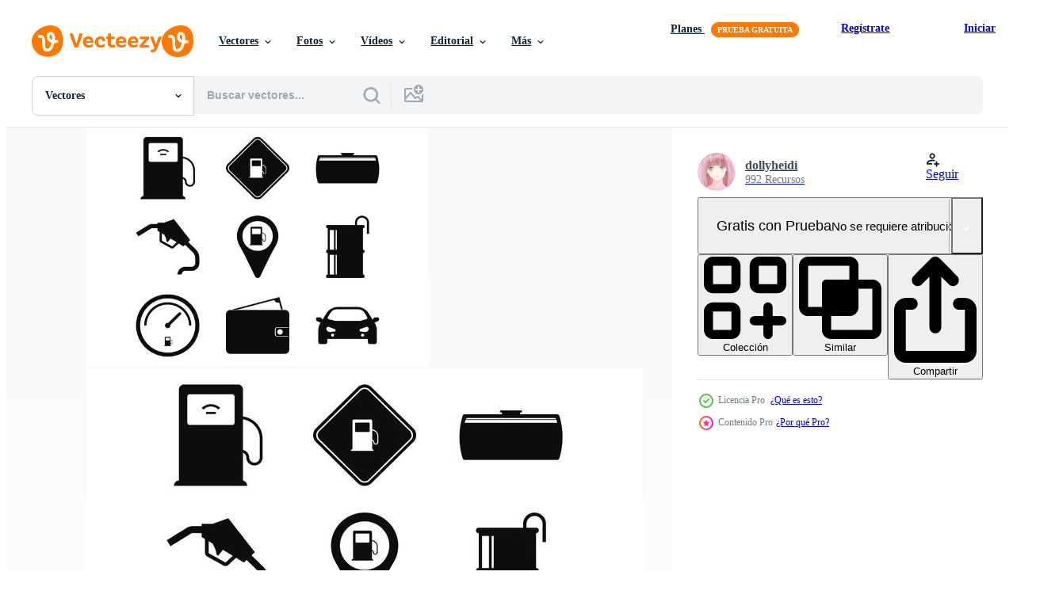

--- FILE ---
content_type: text/html; charset=utf-8
request_url: https://es.vecteezy.com/resources/100215/show_related_tags_async_content
body_size: 1600
content:
<turbo-frame id="show-related-tags">
  <h2 class="ez-resource-related__header">Palabras claves relacionadas</h2>

    <div class="splide ez-carousel tags-carousel is-ready" style="--carousel_height: 48px; --additional_height: 0px;" data-controller="carousel search-tag" data-bullets="false" data-loop="false" data-arrows="true">
    <div class="splide__track ez-carousel__track" data-carousel-target="track">
      <ul class="splide__list ez-carousel__inner-wrap" data-carousel-target="innerWrap">
        <li class="search-tag splide__slide ez-carousel__slide" data-carousel-target="slide"><a class="search-tag__tag-link ez-btn ez-btn--light" title="indicador de combustible" data-action="search-tag#sendClickEvent search-tag#performSearch" data-search-tag-verified="true" data-keyword-location="show" href="/vectores-gratis/indicador-de-combustible">indicador de combustible</a></li><li class="search-tag splide__slide ez-carousel__slide" data-carousel-target="slide"><a class="search-tag__tag-link ez-btn ez-btn--light" title="combustible" data-action="search-tag#sendClickEvent search-tag#performSearch" data-search-tag-verified="true" data-keyword-location="show" href="/vectores-gratis/combustible">combustible</a></li><li class="search-tag splide__slide ez-carousel__slide" data-carousel-target="slide"><a class="search-tag__tag-link ez-btn ez-btn--light" title="iconos" data-action="search-tag#sendClickEvent search-tag#performSearch" data-search-tag-verified="true" data-keyword-location="show" href="/vectores-gratis/iconos">iconos</a></li><li class="search-tag splide__slide ez-carousel__slide" data-carousel-target="slide"><a class="search-tag__tag-link ez-btn ez-btn--light" title="viajar" data-action="search-tag#sendClickEvent search-tag#performSearch" data-search-tag-verified="true" data-keyword-location="show" href="/vectores-gratis/viajar">viajar</a></li><li class="search-tag splide__slide ez-carousel__slide" data-carousel-target="slide"><a class="search-tag__tag-link ez-btn ez-btn--light" title="vector" data-action="search-tag#sendClickEvent search-tag#performSearch" data-search-tag-verified="true" data-keyword-location="show" href="/vectores-gratis/vector">vector</a></li><li class="search-tag splide__slide ez-carousel__slide" data-carousel-target="slide"><a class="search-tag__tag-link ez-btn ez-btn--light" title="negro" data-action="search-tag#sendClickEvent search-tag#performSearch" data-search-tag-verified="true" data-keyword-location="show" href="/vectores-gratis/negro">negro</a></li><li class="search-tag splide__slide ez-carousel__slide" data-carousel-target="slide"><a class="search-tag__tag-link ez-btn ez-btn--light" title="gas" data-action="search-tag#sendClickEvent search-tag#performSearch" data-search-tag-verified="true" data-keyword-location="show" href="/vectores-gratis/gas">gas</a></li><li class="search-tag splide__slide ez-carousel__slide" data-carousel-target="slide"><a class="search-tag__tag-link ez-btn ez-btn--light" title="diseño" data-action="search-tag#sendClickEvent search-tag#performSearch" data-search-tag-verified="true" data-keyword-location="show" href="/vectores-gratis/dise%C3%B1o">diseño</a></li><li class="search-tag splide__slide ez-carousel__slide" data-carousel-target="slide"><a class="search-tag__tag-link ez-btn ez-btn--light" title="transporte" data-action="search-tag#sendClickEvent search-tag#performSearch" data-search-tag-verified="true" data-keyword-location="show" href="/vectores-gratis/transporte">transporte</a></li><li class="search-tag splide__slide ez-carousel__slide" data-carousel-target="slide"><a class="search-tag__tag-link ez-btn ez-btn--light" title="información" data-action="search-tag#sendClickEvent search-tag#performSearch" data-search-tag-verified="true" data-keyword-location="show" href="/vectores-gratis/informaci%C3%B3n">información</a></li><li class="search-tag splide__slide ez-carousel__slide" data-carousel-target="slide"><a class="search-tag__tag-link ez-btn ez-btn--light" title="estación" data-action="search-tag#sendClickEvent search-tag#performSearch" data-search-tag-verified="true" data-keyword-location="show" href="/vectores-gratis/estaci%C3%B3n">estación</a></li><li class="search-tag splide__slide ez-carousel__slide" data-carousel-target="slide"><a class="search-tag__tag-link ez-btn ez-btn--light" title="fondo" data-action="search-tag#sendClickEvent search-tag#performSearch" data-search-tag-verified="true" data-keyword-location="show" href="/vectores-gratis/fondo">fondo</a></li><li class="search-tag splide__slide ez-carousel__slide" data-carousel-target="slide"><a class="search-tag__tag-link ez-btn ez-btn--light" title="boquilla" data-action="search-tag#sendClickEvent search-tag#performSearch" data-search-tag-verified="true" data-keyword-location="show" href="/vectores-gratis/boquilla">boquilla</a></li><li class="search-tag splide__slide ez-carousel__slide" data-carousel-target="slide"><a class="search-tag__tag-link ez-btn ez-btn--light" title="velocímetro" data-action="search-tag#sendClickEvent search-tag#performSearch" data-search-tag-verified="true" data-keyword-location="show" href="/vectores-gratis/veloc%C3%ADmetro">velocímetro</a></li><li class="search-tag splide__slide ez-carousel__slide" data-carousel-target="slide"><a class="search-tag__tag-link ez-btn ez-btn--light" title="bomba" data-action="search-tag#sendClickEvent search-tag#performSearch" data-search-tag-verified="true" data-keyword-location="show" href="/vectores-gratis/bomba">bomba</a></li><li class="search-tag splide__slide ez-carousel__slide" data-carousel-target="slide"><a class="search-tag__tag-link ez-btn ez-btn--light" title="libra esterlina" data-action="search-tag#sendClickEvent search-tag#performSearch" data-search-tag-verified="true" data-keyword-location="show" href="/vectores-gratis/libra-esterlina">libra esterlina</a></li><li class="search-tag splide__slide ez-carousel__slide" data-carousel-target="slide"><a class="search-tag__tag-link ez-btn ez-btn--light" title="rueda" data-action="search-tag#sendClickEvent search-tag#performSearch" data-search-tag-verified="true" data-keyword-location="show" href="/vectores-gratis/rueda">rueda</a></li><li class="search-tag splide__slide ez-carousel__slide" data-carousel-target="slide"><a class="search-tag__tag-link ez-btn ez-btn--light" title="oleo" data-action="search-tag#sendClickEvent search-tag#performSearch" data-search-tag-verified="true" data-keyword-location="show" href="/vectores-gratis/oleo">oleo</a></li><li class="search-tag splide__slide ez-carousel__slide" data-carousel-target="slide"><a class="search-tag__tag-link ez-btn ez-btn--light" title="calibre" data-action="search-tag#sendClickEvent search-tag#performSearch" data-search-tag-verified="true" data-keyword-location="show" href="/vectores-gratis/calibre">calibre</a></li><li class="search-tag splide__slide ez-carousel__slide" data-carousel-target="slide"><a class="search-tag__tag-link ez-btn ez-btn--light" title="carretera" data-action="search-tag#sendClickEvent search-tag#performSearch" data-search-tag-verified="true" data-keyword-location="show" href="/vectores-gratis/carretera">carretera</a></li><li class="search-tag splide__slide ez-carousel__slide" data-carousel-target="slide"><a class="search-tag__tag-link ez-btn ez-btn--light" title="carro" data-action="search-tag#sendClickEvent search-tag#performSearch" data-search-tag-verified="true" data-keyword-location="show" href="/vectores-gratis/carro">carro</a></li><li class="search-tag splide__slide ez-carousel__slide" data-carousel-target="slide"><a class="search-tag__tag-link ez-btn ez-btn--light" title="gasolina" data-action="search-tag#sendClickEvent search-tag#performSearch" data-search-tag-verified="true" data-keyword-location="show" href="/vectores-gratis/gasolina">gasolina</a></li><li class="search-tag splide__slide ez-carousel__slide" data-carousel-target="slide"><a class="search-tag__tag-link ez-btn ez-btn--light" title="localización" data-action="search-tag#sendClickEvent search-tag#performSearch" data-search-tag-verified="true" data-keyword-location="show" href="/vectores-gratis/localizaci%C3%B3n">localización</a></li><li class="search-tag splide__slide ez-carousel__slide" data-carousel-target="slide"><a class="search-tag__tag-link ez-btn ez-btn--light" title="tarjeta" data-action="search-tag#sendClickEvent search-tag#performSearch" data-search-tag-verified="true" data-keyword-location="show" href="/vectores-gratis/tarjeta">tarjeta</a></li><li class="search-tag splide__slide ez-carousel__slide" data-carousel-target="slide"><a class="search-tag__tag-link ez-btn ez-btn--light" title="tanque" data-action="search-tag#sendClickEvent search-tag#performSearch" data-search-tag-verified="true" data-keyword-location="show" href="/vectores-gratis/tanque">tanque</a></li><li class="search-tag splide__slide ez-carousel__slide" data-carousel-target="slide"><a class="search-tag__tag-link ez-btn ez-btn--light" title="pictograma" data-action="search-tag#sendClickEvent search-tag#performSearch" data-search-tag-verified="true" data-keyword-location="show" href="/vectores-gratis/pictograma">pictograma</a></li><li class="search-tag splide__slide ez-carousel__slide" data-carousel-target="slide"><a class="search-tag__tag-link ez-btn ez-btn--light" title="dinero" data-action="search-tag#sendClickEvent search-tag#performSearch" data-search-tag-verified="true" data-keyword-location="show" href="/vectores-gratis/dinero">dinero</a></li><li class="search-tag splide__slide ez-carousel__slide" data-carousel-target="slide"><a class="search-tag__tag-link ez-btn ez-btn--light" title="billetera" data-action="search-tag#sendClickEvent search-tag#performSearch" data-search-tag-verified="true" data-keyword-location="show" href="/vectores-gratis/billetera">billetera</a></li><li class="search-tag splide__slide ez-carousel__slide" data-carousel-target="slide"><a class="search-tag__tag-link ez-btn ez-btn--light" title="economía" data-action="search-tag#sendClickEvent search-tag#performSearch" data-search-tag-verified="true" data-keyword-location="show" href="/vectores-gratis/econom%C3%ADa">economía</a></li><li class="search-tag splide__slide ez-carousel__slide" data-carousel-target="slide"><a class="search-tag__tag-link ez-btn ez-btn--light" title="diesel" data-action="search-tag#sendClickEvent search-tag#performSearch" data-search-tag-verified="true" data-keyword-location="show" href="/vectores-gratis/diesel">diesel</a></li>
</ul></div>
    

    <div class="splide__arrows splide__arrows--ltr ez-carousel__arrows"><button class="splide__arrow splide__arrow--prev ez-carousel__arrow ez-carousel__arrow--prev" disabled="disabled" data-carousel-target="arrowPrev" data-test-id="carousel-arrow-prev" data-direction="prev" aria_label="Anterior"><span class="ez-carousel__arrow-wrap"><svg xmlns="http://www.w3.org/2000/svg" viewBox="0 0 5 8" role="img" aria-labelledby="adsq2fuic1btdbss99curcbiru2lxlbb" class="arrow-prev"><desc id="adsq2fuic1btdbss99curcbiru2lxlbb">Anterior</desc><path fill-rule="evenodd" d="M4.707 7.707a1 1 0 0 0 0-1.414L2.414 4l2.293-2.293A1 1 0 0 0 3.293.293l-3 3a1 1 0 0 0 0 1.414l3 3a1 1 0 0 0 1.414 0Z" clip-rule="evenodd"></path></svg>
</span><span class="ez-carousel__gradient"></span></button><button class="splide__arrow splide__arrow--next ez-carousel__arrow ez-carousel__arrow--next" disabled="disabled" data-carousel-target="arrowNext" data-test-id="carousel-arrow-next" data-direction="next" aria_label="Siguiente"><span class="ez-carousel__arrow-wrap"><svg xmlns="http://www.w3.org/2000/svg" viewBox="0 0 5 8" role="img" aria-labelledby="ahhbi22q8cdu6ixrzgkxourcdhgwqz5m" class="arrow-next"><desc id="ahhbi22q8cdu6ixrzgkxourcdhgwqz5m">Siguiente</desc><path fill-rule="evenodd" d="M.293 7.707a1 1 0 0 1 0-1.414L2.586 4 .293 1.707A1 1 0 0 1 1.707.293l3 3a1 1 0 0 1 0 1.414l-3 3a1 1 0 0 1-1.414 0Z" clip-rule="evenodd"></path></svg>
</span><span class="ez-carousel__gradient"></span></button></div>
</div></turbo-frame>


--- FILE ---
content_type: text/html; charset=utf-8
request_url: https://es.vecteezy.com/resources/100215/show_related_grids_async_content
body_size: 19991
content:
<turbo-frame id="show-related-resources">
    <div data-conversions-category="Los usuarios también vieron">
      <h2 class="ez-resource-related__header">
        Los usuarios también vieron
      </h2>

      <ul class="ez-resource-grid ez-resource-grid--main-grid  is-hidden" id="false" data-controller="grid contributor-info" data-grid-track-truncation-value="false" data-max-rows="50" data-row-height="240" data-instant-grid="false" data-truncate-results="false" data-testid="also-viewed-resources" data-labels="editable free" style="--editable: &#39;Editable&#39;;--free: &#39;Gratis&#39;;">

  <li class="ez-resource-grid__item ez-resource-thumb ez-resource-thumb--pro" data-controller="grid-item-decorator" data-position="{{position}}" data-item-id="101898" data-pro="true" data-grid-target="gridItem" data-w="286" data-h="200" data-grid-item-decorator-free-label-value="Gratis" data-action="mouseenter-&gt;grid-item-decorator#hoverThumb:once" data-grid-item-decorator-item-pro-param="Pro" data-grid-item-decorator-resource-id-param="101898" data-grid-item-decorator-content-type-param="Content-vector" data-grid-item-decorator-image-src-param="https://static.vecteezy.com/system/resources/previews/000/101/898/non_2x/vector-fuel-gauge.jpg" data-grid-item-decorator-pinterest-url-param="https://es.vecteezy.com/arte-vectorial/101898-vector-gasolina" data-grid-item-decorator-seo-page-description-param="Vector Gasolina" data-grid-item-decorator-user-id-param="492105" data-grid-item-decorator-user-display-name-param="Mini Stock" data-grid-item-decorator-avatar-src-param="https://static.vecteezy.com/system/user/avatar/492105/medium_Mini-Stock-Pura-pura-Logo.jpg" data-grid-item-decorator-uploads-path-param="/miembros/ministock/uploads">

  <script type="application/ld+json" id="media_schema">
  {"@context":"https://schema.org","@type":"ImageObject","name":"Vector Gasolina","uploadDate":"2015-12-17T18:27:06-06:00","thumbnailUrl":"https://static.vecteezy.com/system/resources/thumbnails/000/101/898/small_2x/vector-fuel-gauge.jpg","contentUrl":"https://static.vecteezy.com/system/resources/previews/000/101/898/non_2x/vector-fuel-gauge.jpg","sourceOrganization":"Vecteezy","license":"https://support.vecteezy.com/es/nuevas-licencias-de-vecteezy-ByHivesvt","acquireLicensePage":"https://es.vecteezy.com/arte-vectorial/101898-vector-gasolina","creator":{"@type":"Person","name":"Mini Stock"},"copyrightNotice":"Mini Stock","creditText":"Vecteezy"}
</script>


<a href="/arte-vectorial/101898-vector-gasolina" class="ez-resource-thumb__link" title="Vector Gasolina" style="--height: 200; --width: 286; " data-action="click-&gt;grid#trackResourceClick mouseenter-&gt;grid#trackResourceHover" data-content-type="vector" data-controller="ez-hover-intent" data-previews-srcs="[&quot;https://static.vecteezy.com/system/resources/previews/000/101/898/non_2x/vector-fuel-gauge.jpg&quot;,&quot;https://static.vecteezy.com/system/resources/previews/000/101/898/large_2x/vector-fuel-gauge.jpg&quot;]" data-pro="true" data-resource-id="101898" data-grid-item-decorator-target="link">
    <img src="https://static.vecteezy.com/system/resources/thumbnails/000/101/898/small/vector-fuel-gauge.jpg" srcset="https://static.vecteezy.com/system/resources/thumbnails/000/101/898/small_2x/vector-fuel-gauge.jpg 2x, https://static.vecteezy.com/system/resources/thumbnails/000/101/898/small/vector-fuel-gauge.jpg 1x" class="ez-resource-thumb__img" loading="lazy" decoding="async" width="286" height="200" alt="Vector Gasolina">

</a>

  <div class="ez-resource-thumb__label-wrap"></div>
  

  <div class="ez-resource-thumb__hover-state"></div>
</li><li class="ez-resource-grid__item ez-resource-thumb" data-controller="grid-item-decorator" data-position="{{position}}" data-item-id="7820850" data-pro="false" data-grid-target="gridItem" data-w="210" data-h="200" data-grid-item-decorator-free-label-value="Gratis" data-action="mouseenter-&gt;grid-item-decorator#hoverThumb:once" data-grid-item-decorator-item-pro-param="Free" data-grid-item-decorator-resource-id-param="7820850" data-grid-item-decorator-content-type-param="Content-vector" data-grid-item-decorator-image-src-param="https://static.vecteezy.com/system/resources/previews/007/820/850/non_2x/fuel-icon-logo-design-template-free-vector.jpg" data-grid-item-decorator-pinterest-url-param="https://es.vecteezy.com/arte-vectorial/7820850-combustible-icono-vector-logo-diseno-plantilla" data-grid-item-decorator-seo-page-description-param="plantilla de diseño de logotipo de vector de icono de combustible" data-grid-item-decorator-user-id-param="6988410" data-grid-item-decorator-user-display-name-param="Gatot  Supandri" data-grid-item-decorator-avatar-src-param="https://static.vecteezy.com/system/user/avatar/6988410/medium_IMG20200425164921.jpg" data-grid-item-decorator-uploads-path-param="/miembros/supandri-gatot690267/uploads">

  <script type="application/ld+json" id="media_schema">
  {"@context":"https://schema.org","@type":"ImageObject","name":"plantilla de diseño de logotipo de vector de icono de combustible","uploadDate":"2022-05-26T10:07:29-05:00","thumbnailUrl":"https://static.vecteezy.com/system/resources/thumbnails/007/820/850/small_2x/fuel-icon-logo-design-template-free-vector.jpg","contentUrl":"https://static.vecteezy.com/system/resources/previews/007/820/850/non_2x/fuel-icon-logo-design-template-free-vector.jpg","sourceOrganization":"Vecteezy","license":"https://support.vecteezy.com/es/nuevas-licencias-de-vecteezy-ByHivesvt","acquireLicensePage":"https://es.vecteezy.com/arte-vectorial/7820850-combustible-icono-vector-logo-diseno-plantilla","creator":{"@type":"Person","name":"Gatot Supandri"},"copyrightNotice":"Gatot Supandri","creditText":"Vecteezy"}
</script>


<a href="/arte-vectorial/7820850-combustible-icono-vector-logo-diseno-plantilla" class="ez-resource-thumb__link" title="plantilla de diseño de logotipo de vector de icono de combustible" style="--height: 200; --width: 210; " data-action="click-&gt;grid#trackResourceClick mouseenter-&gt;grid#trackResourceHover" data-content-type="vector" data-controller="ez-hover-intent" data-previews-srcs="[&quot;https://static.vecteezy.com/system/resources/previews/007/820/850/non_2x/fuel-icon-logo-design-template-free-vector.jpg&quot;,&quot;https://static.vecteezy.com/system/resources/previews/007/820/850/large_2x/fuel-icon-logo-design-template-free-vector.jpg&quot;]" data-pro="false" data-resource-id="7820850" data-grid-item-decorator-target="link">
    <img src="https://static.vecteezy.com/system/resources/thumbnails/007/820/850/small/fuel-icon-logo-design-template-free-vector.jpg" srcset="https://static.vecteezy.com/system/resources/thumbnails/007/820/850/small_2x/fuel-icon-logo-design-template-free-vector.jpg 2x, https://static.vecteezy.com/system/resources/thumbnails/007/820/850/small/fuel-icon-logo-design-template-free-vector.jpg 1x" class="ez-resource-thumb__img" loading="lazy" decoding="async" width="210" height="200" alt="plantilla de diseño de logotipo de vector de icono de combustible">

</a>

  <div class="ez-resource-thumb__label-wrap"></div>
  

  <div class="ez-resource-thumb__hover-state"></div>
</li><li class="ez-resource-grid__item ez-resource-thumb" data-controller="grid-item-decorator" data-position="{{position}}" data-item-id="4276621" data-pro="false" data-grid-target="gridItem" data-w="334" data-h="200" data-grid-item-decorator-free-label-value="Gratis" data-action="mouseenter-&gt;grid-item-decorator#hoverThumb:once" data-grid-item-decorator-item-pro-param="Free" data-grid-item-decorator-resource-id-param="4276621" data-grid-item-decorator-content-type-param="Content-vector" data-grid-item-decorator-image-src-param="https://static.vecteezy.com/system/resources/previews/004/276/621/non_2x/oil-and-gas-icon-set-oil-and-energy-mining-company-outlined-icon-collection-suitable-for-design-element-of-gasoline-refinery-and-oil-rig-company-free-vector.jpg" data-grid-item-decorator-pinterest-url-param="https://es.vecteezy.com/arte-vectorial/[base64]" data-grid-item-decorator-seo-page-description-param="conjunto de iconos de petróleo y gas. La empresa minera de petróleo y energía describió la colección de iconos. Adecuado para elemento de diseño de refinería de gasolina y empresa de plataformas petrolíferas." data-grid-item-decorator-user-id-param="4945986" data-grid-item-decorator-user-display-name-param="Nendra Wahyu" data-grid-item-decorator-avatar-src-param="https://static.vecteezy.com/system/user/avatar/4945986/medium_Artboard_1-80.jpg" data-grid-item-decorator-uploads-path-param="/miembros/116155046102644505058/uploads">

  <script type="application/ld+json" id="media_schema">
  {"@context":"https://schema.org","@type":"ImageObject","name":"conjunto de iconos de petróleo y gas. La empresa minera de petróleo y energía describió la colección de iconos. Adecuado para elemento de diseño de refinería de gasolina y empresa de plataformas petrolíferas.","uploadDate":"2021-11-08T05:36:15-06:00","thumbnailUrl":"https://static.vecteezy.com/system/resources/thumbnails/004/276/621/small_2x/oil-and-gas-icon-set-oil-and-energy-mining-company-outlined-icon-collection-suitable-for-design-element-of-gasoline-refinery-and-oil-rig-company-free-vector.jpg","contentUrl":"https://static.vecteezy.com/system/resources/previews/004/276/621/non_2x/oil-and-gas-icon-set-oil-and-energy-mining-company-outlined-icon-collection-suitable-for-design-element-of-gasoline-refinery-and-oil-rig-company-free-vector.jpg","sourceOrganization":"Vecteezy","license":"https://support.vecteezy.com/es/nuevas-licencias-de-vecteezy-ByHivesvt","acquireLicensePage":"https://es.vecteezy.com/arte-vectorial/[base64]","creator":{"@type":"Person","name":"Nendra Wahyu"},"copyrightNotice":"Nendra Wahyu","creditText":"Vecteezy"}
</script>


<a href="/arte-vectorial/[base64]" class="ez-resource-thumb__link" title="conjunto de iconos de petróleo y gas. La empresa minera de petróleo y energía describió la colección de iconos. Adecuado para elemento de diseño de refinería de gasolina y empresa de plataformas petrolíferas." style="--height: 200; --width: 334; " data-action="click-&gt;grid#trackResourceClick mouseenter-&gt;grid#trackResourceHover" data-content-type="vector" data-controller="ez-hover-intent" data-previews-srcs="[&quot;https://static.vecteezy.com/system/resources/previews/004/276/621/non_2x/oil-and-gas-icon-set-oil-and-energy-mining-company-outlined-icon-collection-suitable-for-design-element-of-gasoline-refinery-and-oil-rig-company-free-vector.jpg&quot;,&quot;https://static.vecteezy.com/system/resources/previews/004/276/621/large_2x/oil-and-gas-icon-set-oil-and-energy-mining-company-outlined-icon-collection-suitable-for-design-element-of-gasoline-refinery-and-oil-rig-company-free-vector.jpg&quot;]" data-pro="false" data-resource-id="4276621" data-grid-item-decorator-target="link">
    <img src="https://static.vecteezy.com/system/resources/thumbnails/004/276/621/small/oil-and-gas-icon-set-oil-and-energy-mining-company-outlined-icon-collection-suitable-for-design-element-of-gasoline-refinery-and-oil-rig-company-free-vector.jpg" srcset="https://static.vecteezy.com/system/resources/thumbnails/004/276/621/small_2x/oil-and-gas-icon-set-oil-and-energy-mining-company-outlined-icon-collection-suitable-for-design-element-of-gasoline-refinery-and-oil-rig-company-free-vector.jpg 2x, https://static.vecteezy.com/system/resources/thumbnails/004/276/621/small/oil-and-gas-icon-set-oil-and-energy-mining-company-outlined-icon-collection-suitable-for-design-element-of-gasoline-refinery-and-oil-rig-company-free-vector.jpg 1x" class="ez-resource-thumb__img" loading="lazy" decoding="async" width="334" height="200" alt="conjunto de iconos de petróleo y gas. La empresa minera de petróleo y energía describió la colección de iconos. Adecuado para elemento de diseño de refinería de gasolina y empresa de plataformas petrolíferas. vector">

</a>

  <div class="ez-resource-thumb__label-wrap"></div>
  

  <div class="ez-resource-thumb__hover-state"></div>
</li><li class="ez-resource-grid__item ez-resource-thumb" data-controller="grid-item-decorator" data-position="{{position}}" data-item-id="348093" data-pro="false" data-grid-target="gridItem" data-w="200" data-h="200" data-grid-item-decorator-free-label-value="Gratis" data-action="mouseenter-&gt;grid-item-decorator#hoverThumb:once" data-grid-item-decorator-item-pro-param="Free" data-grid-item-decorator-resource-id-param="348093" data-grid-item-decorator-content-type-param="Content-vector" data-grid-item-decorator-image-src-param="https://static.vecteezy.com/system/resources/previews/000/348/093/non_2x/fuel-station-vector-icon.jpg" data-grid-item-decorator-pinterest-url-param="https://es.vecteezy.com/arte-vectorial/348093-icono-de-vector-de-la-estacion-de-combustible" data-grid-item-decorator-seo-page-description-param="Icono de Vector de la estación de combustible" data-grid-item-decorator-user-id-param="1343482" data-grid-item-decorator-user-display-name-param="Muhammad Khaleeq" data-grid-item-decorator-uploads-path-param="/miembros/iyikon/uploads">

  <script type="application/ld+json" id="media_schema">
  {"@context":"https://schema.org","@type":"ImageObject","name":"Icono de Vector de la estación de combustible","uploadDate":"2019-03-16T15:45:54-05:00","thumbnailUrl":"https://static.vecteezy.com/system/resources/thumbnails/000/348/093/small_2x/Electronic_Devices__28141_29.jpg","contentUrl":"https://static.vecteezy.com/system/resources/previews/000/348/093/non_2x/fuel-station-vector-icon.jpg","sourceOrganization":"Vecteezy","license":"https://support.vecteezy.com/es/nuevas-licencias-de-vecteezy-ByHivesvt","acquireLicensePage":"https://es.vecteezy.com/arte-vectorial/348093-icono-de-vector-de-la-estacion-de-combustible","creator":{"@type":"Person","name":"Muhammad Khaleeq"},"copyrightNotice":"Muhammad Khaleeq","creditText":"Vecteezy"}
</script>


<a href="/arte-vectorial/348093-icono-de-vector-de-la-estacion-de-combustible" class="ez-resource-thumb__link" title="Icono de Vector de la estación de combustible" style="--height: 200; --width: 200; " data-action="click-&gt;grid#trackResourceClick mouseenter-&gt;grid#trackResourceHover" data-content-type="vector" data-controller="ez-hover-intent" data-previews-srcs="[&quot;https://static.vecteezy.com/system/resources/previews/000/348/093/non_2x/fuel-station-vector-icon.jpg&quot;,&quot;https://static.vecteezy.com/system/resources/previews/000/348/093/large_2x/fuel-station-vector-icon.jpg&quot;]" data-pro="false" data-resource-id="348093" data-grid-item-decorator-target="link">
    <img src="https://static.vecteezy.com/system/resources/thumbnails/000/348/093/small/Electronic_Devices__28141_29.jpg" srcset="https://static.vecteezy.com/system/resources/thumbnails/000/348/093/small_2x/Electronic_Devices__28141_29.jpg 2x, https://static.vecteezy.com/system/resources/thumbnails/000/348/093/small/Electronic_Devices__28141_29.jpg 1x" class="ez-resource-thumb__img" loading="lazy" decoding="async" width="200" height="200" alt="Icono de Vector de la estación de combustible">

</a>

  <div class="ez-resource-thumb__label-wrap"></div>
  

  <div class="ez-resource-thumb__hover-state"></div>
</li><li class="ez-resource-grid__item ez-resource-thumb ez-resource-thumb--pro" data-controller="grid-item-decorator" data-position="{{position}}" data-item-id="115968" data-pro="true" data-grid-target="gridItem" data-w="286" data-h="200" data-grid-item-decorator-free-label-value="Gratis" data-action="mouseenter-&gt;grid-item-decorator#hoverThumb:once" data-grid-item-decorator-item-pro-param="Pro" data-grid-item-decorator-resource-id-param="115968" data-grid-item-decorator-content-type-param="Content-vector" data-grid-item-decorator-image-src-param="https://static.vecteezy.com/system/resources/previews/000/115/968/non_2x/free-gas-station-icons-vector.jpg" data-grid-item-decorator-pinterest-url-param="https://es.vecteezy.com/arte-vectorial/115968-libre-gas-station-iconos-vector" data-grid-item-decorator-seo-page-description-param="Libre Gas Station Iconos Vector" data-grid-item-decorator-user-id-param="362922" data-grid-item-decorator-user-display-name-param="xiayamoon" data-grid-item-decorator-avatar-src-param="https://static.vecteezy.com/system/user/avatar/362922/medium_3.jpg" data-grid-item-decorator-uploads-path-param="/miembros/xiayamoon/uploads">

  <script type="application/ld+json" id="media_schema">
  {"@context":"https://schema.org","@type":"ImageObject","name":"Libre Gas Station Iconos Vector","uploadDate":"2016-06-24T11:00:36-05:00","thumbnailUrl":"https://static.vecteezy.com/system/resources/thumbnails/000/115/968/small_2x/free-gas-station-icons-vector.jpg","contentUrl":"https://static.vecteezy.com/system/resources/previews/000/115/968/non_2x/free-gas-station-icons-vector.jpg","sourceOrganization":"Vecteezy","license":"https://support.vecteezy.com/es/nuevas-licencias-de-vecteezy-ByHivesvt","acquireLicensePage":"https://es.vecteezy.com/arte-vectorial/115968-libre-gas-station-iconos-vector","creator":{"@type":"Person","name":"xiayamoon"},"copyrightNotice":"xiayamoon","creditText":"Vecteezy"}
</script>


<a href="/arte-vectorial/115968-libre-gas-station-iconos-vector" class="ez-resource-thumb__link" title="Libre Gas Station Iconos Vector" style="--height: 200; --width: 286; " data-action="click-&gt;grid#trackResourceClick mouseenter-&gt;grid#trackResourceHover" data-content-type="vector" data-controller="ez-hover-intent" data-previews-srcs="[&quot;https://static.vecteezy.com/system/resources/previews/000/115/968/non_2x/free-gas-station-icons-vector.jpg&quot;,&quot;https://static.vecteezy.com/system/resources/previews/000/115/968/large_2x/free-gas-station-icons-vector.jpg&quot;]" data-pro="true" data-resource-id="115968" data-grid-item-decorator-target="link">
    <img src="https://static.vecteezy.com/system/resources/thumbnails/000/115/968/small/free-gas-station-icons-vector.jpg" srcset="https://static.vecteezy.com/system/resources/thumbnails/000/115/968/small_2x/free-gas-station-icons-vector.jpg 2x, https://static.vecteezy.com/system/resources/thumbnails/000/115/968/small/free-gas-station-icons-vector.jpg 1x" class="ez-resource-thumb__img" loading="lazy" decoding="async" width="286" height="200" alt="Libre Gas Station Iconos Vector">

</a>

  <div class="ez-resource-thumb__label-wrap"></div>
  

  <div class="ez-resource-thumb__hover-state"></div>
</li><li class="ez-resource-grid__item ez-resource-thumb ez-resource-thumb--pro" data-controller="grid-item-decorator" data-position="{{position}}" data-item-id="131009" data-pro="true" data-grid-target="gridItem" data-w="286" data-h="200" data-grid-item-decorator-free-label-value="Gratis" data-action="mouseenter-&gt;grid-item-decorator#hoverThumb:once" data-grid-item-decorator-item-pro-param="Pro" data-grid-item-decorator-resource-id-param="131009" data-grid-item-decorator-content-type-param="Content-vector" data-grid-item-decorator-image-src-param="https://static.vecteezy.com/system/resources/previews/000/131/009/non_2x/oil-change-icon-vector.jpg" data-grid-item-decorator-pinterest-url-param="https://es.vecteezy.com/arte-vectorial/131009-icono-de-cambio-de-aceite" data-grid-item-decorator-seo-page-description-param="Icono de cambio de aceite" data-grid-item-decorator-user-id-param="363004" data-grid-item-decorator-user-display-name-param="rambleron" data-grid-item-decorator-avatar-src-param="https://static.vecteezy.com/system/user/avatar/363004/medium_85.jpg" data-grid-item-decorator-uploads-path-param="/miembros/rambleron/uploads">

  <script type="application/ld+json" id="media_schema">
  {"@context":"https://schema.org","@type":"ImageObject","name":"Icono de cambio de aceite","uploadDate":"2016-12-08T13:55:29-06:00","thumbnailUrl":"https://static.vecteezy.com/system/resources/thumbnails/000/131/009/small_2x/oil-change-icon-vector.jpg","contentUrl":"https://static.vecteezy.com/system/resources/previews/000/131/009/non_2x/oil-change-icon-vector.jpg","sourceOrganization":"Vecteezy","license":"https://support.vecteezy.com/es/nuevas-licencias-de-vecteezy-ByHivesvt","acquireLicensePage":"https://es.vecteezy.com/arte-vectorial/131009-icono-de-cambio-de-aceite","creator":{"@type":"Person","name":"rambleron"},"copyrightNotice":"rambleron","creditText":"Vecteezy"}
</script>


<a href="/arte-vectorial/131009-icono-de-cambio-de-aceite" class="ez-resource-thumb__link" title="Icono de cambio de aceite" style="--height: 200; --width: 286; " data-action="click-&gt;grid#trackResourceClick mouseenter-&gt;grid#trackResourceHover" data-content-type="vector" data-controller="ez-hover-intent" data-previews-srcs="[&quot;https://static.vecteezy.com/system/resources/previews/000/131/009/non_2x/oil-change-icon-vector.jpg&quot;,&quot;https://static.vecteezy.com/system/resources/previews/000/131/009/large_2x/oil-change-icon-vector.jpg&quot;]" data-pro="true" data-resource-id="131009" data-grid-item-decorator-target="link">
    <img src="https://static.vecteezy.com/system/resources/thumbnails/000/131/009/small/oil-change-icon-vector.jpg" srcset="https://static.vecteezy.com/system/resources/thumbnails/000/131/009/small_2x/oil-change-icon-vector.jpg 2x, https://static.vecteezy.com/system/resources/thumbnails/000/131/009/small/oil-change-icon-vector.jpg 1x" class="ez-resource-thumb__img" loading="lazy" decoding="async" width="286" height="200" alt="Icono de cambio de aceite vector">

</a>

  <div class="ez-resource-thumb__label-wrap"></div>
  

  <div class="ez-resource-thumb__hover-state"></div>
</li><li class="ez-resource-grid__item ez-resource-thumb ez-resource-thumb--pro" data-controller="grid-item-decorator" data-position="{{position}}" data-item-id="111567" data-pro="true" data-grid-target="gridItem" data-w="286" data-h="200" data-grid-item-decorator-free-label-value="Gratis" data-action="mouseenter-&gt;grid-item-decorator#hoverThumb:once" data-grid-item-decorator-item-pro-param="Pro" data-grid-item-decorator-resource-id-param="111567" data-grid-item-decorator-content-type-param="Content-vector" data-grid-item-decorator-image-src-param="https://static.vecteezy.com/system/resources/previews/000/111/567/non_2x/gasoline-station-icons-vector.jpg" data-grid-item-decorator-pinterest-url-param="https://es.vecteezy.com/arte-vectorial/111567-iconos-de-la-estacion-de-gasolina" data-grid-item-decorator-seo-page-description-param="Iconos de la estación de gasolina" data-grid-item-decorator-user-id-param="362939" data-grid-item-decorator-user-display-name-param="lavarmsg" data-grid-item-decorator-avatar-src-param="https://static.vecteezy.com/system/user/avatar/362939/medium_20.jpg" data-grid-item-decorator-uploads-path-param="/miembros/lavarmsg/uploads">

  <script type="application/ld+json" id="media_schema">
  {"@context":"https://schema.org","@type":"ImageObject","name":"Iconos de la estación de gasolina","uploadDate":"2016-05-07T10:25:53-05:00","thumbnailUrl":"https://static.vecteezy.com/system/resources/thumbnails/000/111/567/small_2x/vector-gasoline-station-icons.jpg","contentUrl":"https://static.vecteezy.com/system/resources/previews/000/111/567/non_2x/gasoline-station-icons-vector.jpg","sourceOrganization":"Vecteezy","license":"https://support.vecteezy.com/es/nuevas-licencias-de-vecteezy-ByHivesvt","acquireLicensePage":"https://es.vecteezy.com/arte-vectorial/111567-iconos-de-la-estacion-de-gasolina","creator":{"@type":"Person","name":"lavarmsg"},"copyrightNotice":"lavarmsg","creditText":"Vecteezy"}
</script>


<a href="/arte-vectorial/111567-iconos-de-la-estacion-de-gasolina" class="ez-resource-thumb__link" title="Iconos de la estación de gasolina" style="--height: 200; --width: 286; " data-action="click-&gt;grid#trackResourceClick mouseenter-&gt;grid#trackResourceHover" data-content-type="vector" data-controller="ez-hover-intent" data-previews-srcs="[&quot;https://static.vecteezy.com/system/resources/previews/000/111/567/non_2x/gasoline-station-icons-vector.jpg&quot;,&quot;https://static.vecteezy.com/system/resources/previews/000/111/567/large_2x/gasoline-station-icons-vector.jpg&quot;]" data-pro="true" data-resource-id="111567" data-grid-item-decorator-target="link">
    <img src="https://static.vecteezy.com/system/resources/thumbnails/000/111/567/small/vector-gasoline-station-icons.jpg" srcset="https://static.vecteezy.com/system/resources/thumbnails/000/111/567/small_2x/vector-gasoline-station-icons.jpg 2x, https://static.vecteezy.com/system/resources/thumbnails/000/111/567/small/vector-gasoline-station-icons.jpg 1x" class="ez-resource-thumb__img" loading="lazy" decoding="async" width="286" height="200" alt="Iconos de la estación de gasolina vector">

</a>

  <div class="ez-resource-thumb__label-wrap"></div>
  

  <div class="ez-resource-thumb__hover-state"></div>
</li><li class="ez-resource-grid__item ez-resource-thumb" data-controller="grid-item-decorator" data-position="{{position}}" data-item-id="102061" data-pro="false" data-grid-target="gridItem" data-w="286" data-h="200" data-grid-item-decorator-free-label-value="Gratis" data-action="mouseenter-&gt;grid-item-decorator#hoverThumb:once" data-grid-item-decorator-item-pro-param="Free" data-grid-item-decorator-resource-id-param="102061" data-grid-item-decorator-content-type-param="Content-vector" data-grid-item-decorator-image-src-param="https://static.vecteezy.com/system/resources/previews/000/102/061/non_2x/free-car-dashboard-vector-symbols.jpg" data-grid-item-decorator-pinterest-url-param="https://es.vecteezy.com/arte-vectorial/102061-libre-car-dashboard-vector-simbolos" data-grid-item-decorator-seo-page-description-param="Libre Car Dashboard Vector Símbolos" data-grid-item-decorator-user-id-param="362924" data-grid-item-decorator-user-display-name-param="Pien Duijverman" data-grid-item-decorator-avatar-src-param="https://static.vecteezy.com/system/user/avatar/362924/medium_5.jpg" data-grid-item-decorator-uploads-path-param="/miembros/nightwolfdezines/uploads">

  <script type="application/ld+json" id="media_schema">
  {"@context":"https://schema.org","@type":"ImageObject","name":"Libre Car Dashboard Vector Símbolos","uploadDate":"2015-12-21T18:23:32-06:00","thumbnailUrl":"https://static.vecteezy.com/system/resources/thumbnails/000/102/061/small_2x/free-car-dashboard-vector-symbols.jpg","contentUrl":"https://static.vecteezy.com/system/resources/previews/000/102/061/non_2x/free-car-dashboard-vector-symbols.jpg","sourceOrganization":"Vecteezy","license":"https://support.vecteezy.com/es/nuevas-licencias-de-vecteezy-ByHivesvt","acquireLicensePage":"https://es.vecteezy.com/arte-vectorial/102061-libre-car-dashboard-vector-simbolos","creator":{"@type":"Person","name":"Pien Duijverman"},"copyrightNotice":"Pien Duijverman","creditText":"Vecteezy"}
</script>


<a href="/arte-vectorial/102061-libre-car-dashboard-vector-simbolos" class="ez-resource-thumb__link" title="Libre Car Dashboard Vector Símbolos" style="--height: 200; --width: 286; " data-action="click-&gt;grid#trackResourceClick mouseenter-&gt;grid#trackResourceHover" data-content-type="vector" data-controller="ez-hover-intent" data-previews-srcs="[&quot;https://static.vecteezy.com/system/resources/previews/000/102/061/non_2x/free-car-dashboard-vector-symbols.jpg&quot;,&quot;https://static.vecteezy.com/system/resources/previews/000/102/061/large_2x/free-car-dashboard-vector-symbols.jpg&quot;]" data-pro="false" data-resource-id="102061" data-grid-item-decorator-target="link">
    <img src="https://static.vecteezy.com/system/resources/thumbnails/000/102/061/small/free-car-dashboard-vector-symbols.jpg" srcset="https://static.vecteezy.com/system/resources/thumbnails/000/102/061/small_2x/free-car-dashboard-vector-symbols.jpg 2x, https://static.vecteezy.com/system/resources/thumbnails/000/102/061/small/free-car-dashboard-vector-symbols.jpg 1x" class="ez-resource-thumb__img" loading="lazy" decoding="async" width="286" height="200" alt="Libre Car Dashboard Vector Símbolos">

</a>

  <div class="ez-resource-thumb__label-wrap"></div>
  

  <div class="ez-resource-thumb__hover-state"></div>
</li><li class="ez-resource-grid__item ez-resource-thumb" data-controller="grid-item-decorator" data-position="{{position}}" data-item-id="1330232" data-pro="false" data-grid-target="gridItem" data-w="200" data-h="200" data-grid-item-decorator-free-label-value="Gratis" data-action="mouseenter-&gt;grid-item-decorator#hoverThumb:once" data-grid-item-decorator-item-pro-param="Free" data-grid-item-decorator-resource-id-param="1330232" data-grid-item-decorator-content-type-param="Content-vector" data-grid-item-decorator-image-src-param="https://static.vecteezy.com/system/resources/previews/001/330/232/non_2x/gas-station-flat-design-icon-set-free-vector.jpg" data-grid-item-decorator-pinterest-url-param="https://es.vecteezy.com/arte-vectorial/1330232-gasolinera-diseno-plano-conjunto-de-iconos" data-grid-item-decorator-seo-page-description-param="Conjunto de iconos de diseño plano de gasolinera" data-grid-item-decorator-user-id-param="1801501" data-grid-item-decorator-user-display-name-param="Chaiwut Sridara" data-grid-item-decorator-avatar-src-param="https://static.vecteezy.com/system/user/avatar/1801501/medium_C2B64A12-12D0-444A-BB67-E740D83B6766.jpeg" data-grid-item-decorator-uploads-path-param="/miembros/cs21/uploads">

  <script type="application/ld+json" id="media_schema">
  {"@context":"https://schema.org","@type":"ImageObject","name":"Conjunto de iconos de diseño plano de gasolinera","uploadDate":"2020-09-24T03:58:42-05:00","thumbnailUrl":"https://static.vecteezy.com/system/resources/thumbnails/001/330/232/small_2x/gas-station-flat-design-icon-set-free-vector.jpg","contentUrl":"https://static.vecteezy.com/system/resources/previews/001/330/232/non_2x/gas-station-flat-design-icon-set-free-vector.jpg","sourceOrganization":"Vecteezy","license":"https://support.vecteezy.com/es/nuevas-licencias-de-vecteezy-ByHivesvt","acquireLicensePage":"https://es.vecteezy.com/arte-vectorial/1330232-gasolinera-diseno-plano-conjunto-de-iconos","creator":{"@type":"Person","name":"Chaiwut Sridara"},"copyrightNotice":"Chaiwut Sridara","creditText":"Vecteezy"}
</script>


<a href="/arte-vectorial/1330232-gasolinera-diseno-plano-conjunto-de-iconos" class="ez-resource-thumb__link" title="Conjunto de iconos de diseño plano de gasolinera" style="--height: 200; --width: 200; " data-action="click-&gt;grid#trackResourceClick mouseenter-&gt;grid#trackResourceHover" data-content-type="vector" data-controller="ez-hover-intent" data-previews-srcs="[&quot;https://static.vecteezy.com/system/resources/previews/001/330/232/non_2x/gas-station-flat-design-icon-set-free-vector.jpg&quot;,&quot;https://static.vecteezy.com/system/resources/previews/001/330/232/large_2x/gas-station-flat-design-icon-set-free-vector.jpg&quot;]" data-pro="false" data-resource-id="1330232" data-grid-item-decorator-target="link">
    <img src="https://static.vecteezy.com/system/resources/thumbnails/001/330/232/small/gas-station-flat-design-icon-set-free-vector.jpg" srcset="https://static.vecteezy.com/system/resources/thumbnails/001/330/232/small_2x/gas-station-flat-design-icon-set-free-vector.jpg 2x, https://static.vecteezy.com/system/resources/thumbnails/001/330/232/small/gas-station-flat-design-icon-set-free-vector.jpg 1x" class="ez-resource-thumb__img" loading="lazy" decoding="async" width="200" height="200" alt="Conjunto de iconos de diseño plano de gasolinera vector">

</a>

  <div class="ez-resource-thumb__label-wrap"></div>
  

  <div class="ez-resource-thumb__hover-state"></div>
</li><li class="ez-resource-grid__item ez-resource-thumb ez-resource-thumb--pro" data-controller="grid-item-decorator" data-position="{{position}}" data-item-id="8014894" data-pro="true" data-grid-target="gridItem" data-w="200" data-h="200" data-grid-item-decorator-free-label-value="Gratis" data-action="mouseenter-&gt;grid-item-decorator#hoverThumb:once" data-grid-item-decorator-item-pro-param="Pro" data-grid-item-decorator-resource-id-param="8014894" data-grid-item-decorator-content-type-param="Content-vector" data-grid-item-decorator-image-src-param="https://static.vecteezy.com/system/resources/previews/008/014/894/non_2x/fuel-nozzle-icon-gas-station-icon-petroleum-fuel-pump-pump-nozzle-oil-dripping-symbol-vector.jpg" data-grid-item-decorator-pinterest-url-param="https://es.vecteezy.com/arte-vectorial/8014894-combustible-boquilla-icono-gasolinera-icono-petroleo-combustible-bomba-bomba-boquilla-aceite-goteo-simbolo" data-grid-item-decorator-seo-page-description-param="icono de la boquilla de combustible. icono de la gasolinera. bomba de combustible de petróleo. boquilla de la bomba símbolo de goteo de aceite" data-grid-item-decorator-user-id-param="3960196" data-grid-item-decorator-user-display-name-param="Iryna Kolomiiets" data-grid-item-decorator-avatar-src-param="https://static.vecteezy.com/system/user/avatar/3960196/medium_IMG_20160305_100155.jpg" data-grid-item-decorator-uploads-path-param="/miembros/irynako/uploads">

  <script type="application/ld+json" id="media_schema">
  {"@context":"https://schema.org","@type":"ImageObject","name":"icono de la boquilla de combustible. icono de la gasolinera. bomba de combustible de petróleo. boquilla de la bomba símbolo de goteo de aceite","uploadDate":"2022-06-05T21:53:30-05:00","thumbnailUrl":"https://static.vecteezy.com/system/resources/thumbnails/008/014/894/small_2x/fuel-nozzle-icon-gas-station-icon-petroleum-fuel-pump-pump-nozzle-oil-dripping-symbol-vector.jpg","contentUrl":"https://static.vecteezy.com/system/resources/previews/008/014/894/non_2x/fuel-nozzle-icon-gas-station-icon-petroleum-fuel-pump-pump-nozzle-oil-dripping-symbol-vector.jpg","sourceOrganization":"Vecteezy","license":"https://support.vecteezy.com/es/nuevas-licencias-de-vecteezy-ByHivesvt","acquireLicensePage":"https://es.vecteezy.com/arte-vectorial/8014894-combustible-boquilla-icono-gasolinera-icono-petroleo-combustible-bomba-bomba-boquilla-aceite-goteo-simbolo","creator":{"@type":"Person","name":"Iryna Kolomiiets"},"copyrightNotice":"Iryna Kolomiiets","creditText":"Vecteezy"}
</script>


<a href="/arte-vectorial/8014894-combustible-boquilla-icono-gasolinera-icono-petroleo-combustible-bomba-bomba-boquilla-aceite-goteo-simbolo" class="ez-resource-thumb__link" title="icono de la boquilla de combustible. icono de la gasolinera. bomba de combustible de petróleo. boquilla de la bomba símbolo de goteo de aceite" style="--height: 200; --width: 200; " data-action="click-&gt;grid#trackResourceClick mouseenter-&gt;grid#trackResourceHover" data-content-type="vector" data-controller="ez-hover-intent" data-previews-srcs="[&quot;https://static.vecteezy.com/system/resources/previews/008/014/894/non_2x/fuel-nozzle-icon-gas-station-icon-petroleum-fuel-pump-pump-nozzle-oil-dripping-symbol-vector.jpg&quot;,&quot;https://static.vecteezy.com/system/resources/previews/008/014/894/large_2x/fuel-nozzle-icon-gas-station-icon-petroleum-fuel-pump-pump-nozzle-oil-dripping-symbol-vector.jpg&quot;]" data-pro="true" data-resource-id="8014894" data-grid-item-decorator-target="link">
    <img src="https://static.vecteezy.com/system/resources/thumbnails/008/014/894/small/fuel-nozzle-icon-gas-station-icon-petroleum-fuel-pump-pump-nozzle-oil-dripping-symbol-vector.jpg" srcset="https://static.vecteezy.com/system/resources/thumbnails/008/014/894/small_2x/fuel-nozzle-icon-gas-station-icon-petroleum-fuel-pump-pump-nozzle-oil-dripping-symbol-vector.jpg 2x, https://static.vecteezy.com/system/resources/thumbnails/008/014/894/small/fuel-nozzle-icon-gas-station-icon-petroleum-fuel-pump-pump-nozzle-oil-dripping-symbol-vector.jpg 1x" class="ez-resource-thumb__img" loading="lazy" decoding="async" width="200" height="200" alt="icono de la boquilla de combustible. icono de la gasolinera. bomba de combustible de petróleo. boquilla de la bomba símbolo de goteo de aceite vector">

</a>

  <div class="ez-resource-thumb__label-wrap"></div>
  

  <div class="ez-resource-thumb__hover-state"></div>
</li><li class="ez-resource-grid__item ez-resource-thumb" data-controller="grid-item-decorator" data-position="{{position}}" data-item-id="2084850" data-pro="false" data-grid-target="gridItem" data-w="200" data-h="200" data-grid-item-decorator-free-label-value="Gratis" data-action="mouseenter-&gt;grid-item-decorator#hoverThumb:once" data-grid-item-decorator-item-pro-param="Free" data-grid-item-decorator-resource-id-param="2084850" data-grid-item-decorator-content-type-param="Content-vector" data-grid-item-decorator-image-src-param="https://static.vecteezy.com/system/resources/previews/002/084/850/non_2x/gas-station-on-white-background-free-vector.jpg" data-grid-item-decorator-pinterest-url-param="https://es.vecteezy.com/arte-vectorial/2084850-gasolinera-sobre-fondo-blanco" data-grid-item-decorator-seo-page-description-param="gasolinera sobre fondo blanco" data-grid-item-decorator-user-id-param="1601407" data-grid-item-decorator-user-display-name-param="Marco Livolsi+FREE" data-grid-item-decorator-avatar-src-param="https://static.vecteezy.com/system/user/avatar/1601407/medium_20230430_034227.jpg" data-grid-item-decorator-uploads-path-param="/miembros/marcolivolsi04/uploads">

  <script type="application/ld+json" id="media_schema">
  {"@context":"https://schema.org","@type":"ImageObject","name":"gasolinera sobre fondo blanco","uploadDate":"2021-03-02T19:17:50-06:00","thumbnailUrl":"https://static.vecteezy.com/system/resources/thumbnails/002/084/850/small_2x/gas-station-on-white-background-free-vector.jpg","contentUrl":"https://static.vecteezy.com/system/resources/previews/002/084/850/non_2x/gas-station-on-white-background-free-vector.jpg","sourceOrganization":"Vecteezy","license":"https://support.vecteezy.com/es/nuevas-licencias-de-vecteezy-ByHivesvt","acquireLicensePage":"https://es.vecteezy.com/arte-vectorial/2084850-gasolinera-sobre-fondo-blanco","creator":{"@type":"Person","name":"Marco Livolsi+FREE"},"copyrightNotice":"Marco Livolsi+FREE","creditText":"Vecteezy"}
</script>


<a href="/arte-vectorial/2084850-gasolinera-sobre-fondo-blanco" class="ez-resource-thumb__link" title="gasolinera sobre fondo blanco" style="--height: 200; --width: 200; " data-action="click-&gt;grid#trackResourceClick mouseenter-&gt;grid#trackResourceHover" data-content-type="vector" data-controller="ez-hover-intent" data-previews-srcs="[&quot;https://static.vecteezy.com/system/resources/previews/002/084/850/non_2x/gas-station-on-white-background-free-vector.jpg&quot;,&quot;https://static.vecteezy.com/system/resources/previews/002/084/850/large_2x/gas-station-on-white-background-free-vector.jpg&quot;]" data-pro="false" data-resource-id="2084850" data-grid-item-decorator-target="link">
    <img src="https://static.vecteezy.com/system/resources/thumbnails/002/084/850/small/gas-station-on-white-background-free-vector.jpg" srcset="https://static.vecteezy.com/system/resources/thumbnails/002/084/850/small_2x/gas-station-on-white-background-free-vector.jpg 2x, https://static.vecteezy.com/system/resources/thumbnails/002/084/850/small/gas-station-on-white-background-free-vector.jpg 1x" class="ez-resource-thumb__img" loading="lazy" decoding="async" width="200" height="200" alt="gasolinera sobre fondo blanco vector">

</a>

  <div class="ez-resource-thumb__label-wrap"></div>
  

  <div class="ez-resource-thumb__hover-state"></div>
</li><li class="ez-resource-grid__item ez-resource-thumb" data-controller="grid-item-decorator" data-position="{{position}}" data-item-id="353851" data-pro="false" data-grid-target="gridItem" data-w="200" data-h="200" data-grid-item-decorator-free-label-value="Gratis" data-action="mouseenter-&gt;grid-item-decorator#hoverThumb:once" data-grid-item-decorator-item-pro-param="Free" data-grid-item-decorator-resource-id-param="353851" data-grid-item-decorator-content-type-param="Content-vector" data-grid-item-decorator-image-src-param="https://static.vecteezy.com/system/resources/previews/000/353/851/non_2x/gas-vector-icon.jpg" data-grid-item-decorator-pinterest-url-param="https://es.vecteezy.com/arte-vectorial/353851-icono-de-vector-de-gas" data-grid-item-decorator-seo-page-description-param="Icono de vector de gas" data-grid-item-decorator-user-id-param="1343482" data-grid-item-decorator-user-display-name-param="Muhammad Khaleeq" data-grid-item-decorator-uploads-path-param="/miembros/iyikon/uploads">

  <script type="application/ld+json" id="media_schema">
  {"@context":"https://schema.org","@type":"ImageObject","name":"Icono de vector de gas","uploadDate":"2019-03-21T02:50:04-05:00","thumbnailUrl":"https://static.vecteezy.com/system/resources/thumbnails/000/353/851/small_2x/Eco__28154_29.jpg","contentUrl":"https://static.vecteezy.com/system/resources/previews/000/353/851/non_2x/gas-vector-icon.jpg","sourceOrganization":"Vecteezy","license":"https://support.vecteezy.com/es/nuevas-licencias-de-vecteezy-ByHivesvt","acquireLicensePage":"https://es.vecteezy.com/arte-vectorial/353851-icono-de-vector-de-gas","creator":{"@type":"Person","name":"Muhammad Khaleeq"},"copyrightNotice":"Muhammad Khaleeq","creditText":"Vecteezy"}
</script>


<a href="/arte-vectorial/353851-icono-de-vector-de-gas" class="ez-resource-thumb__link" title="Icono de vector de gas" style="--height: 200; --width: 200; " data-action="click-&gt;grid#trackResourceClick mouseenter-&gt;grid#trackResourceHover" data-content-type="vector" data-controller="ez-hover-intent" data-previews-srcs="[&quot;https://static.vecteezy.com/system/resources/previews/000/353/851/non_2x/gas-vector-icon.jpg&quot;,&quot;https://static.vecteezy.com/system/resources/previews/000/353/851/large_2x/gas-vector-icon.jpg&quot;]" data-pro="false" data-resource-id="353851" data-grid-item-decorator-target="link">
    <img src="https://static.vecteezy.com/system/resources/thumbnails/000/353/851/small/Eco__28154_29.jpg" srcset="https://static.vecteezy.com/system/resources/thumbnails/000/353/851/small_2x/Eco__28154_29.jpg 2x, https://static.vecteezy.com/system/resources/thumbnails/000/353/851/small/Eco__28154_29.jpg 1x" class="ez-resource-thumb__img" loading="lazy" decoding="async" width="200" height="200" alt="Icono de vector de gas">

</a>

  <div class="ez-resource-thumb__label-wrap"></div>
  

  <div class="ez-resource-thumb__hover-state"></div>
</li><li class="ez-resource-grid__item ez-resource-thumb" data-controller="grid-item-decorator" data-position="{{position}}" data-item-id="100291" data-pro="false" data-grid-target="gridItem" data-w="286" data-h="200" data-grid-item-decorator-free-label-value="Gratis" data-action="mouseenter-&gt;grid-item-decorator#hoverThumb:once" data-grid-item-decorator-item-pro-param="Free" data-grid-item-decorator-resource-id-param="100291" data-grid-item-decorator-content-type-param="Content-vector" data-grid-item-decorator-image-src-param="https://static.vecteezy.com/system/resources/previews/000/100/291/non_2x/various-fuel-gauge-vectors.jpg" data-grid-item-decorator-pinterest-url-param="https://es.vecteezy.com/arte-vectorial/100291-varios-vectores-de-indicador-de-combustible" data-grid-item-decorator-seo-page-description-param="Varios vectores de indicador de combustible" data-grid-item-decorator-user-id-param="362934" data-grid-item-decorator-user-display-name-param="saicreative" data-grid-item-decorator-avatar-src-param="https://static.vecteezy.com/system/user/avatar/362934/medium_15.jpg" data-grid-item-decorator-uploads-path-param="/miembros/saicreative/uploads">

  <script type="application/ld+json" id="media_schema">
  {"@context":"https://schema.org","@type":"ImageObject","name":"Varios vectores de indicador de combustible","uploadDate":"2015-11-20T18:35:25-06:00","thumbnailUrl":"https://static.vecteezy.com/system/resources/thumbnails/000/100/291/small_2x/various-fuel-gauge-vectors.jpg","contentUrl":"https://static.vecteezy.com/system/resources/previews/000/100/291/non_2x/various-fuel-gauge-vectors.jpg","sourceOrganization":"Vecteezy","license":"https://support.vecteezy.com/es/nuevas-licencias-de-vecteezy-ByHivesvt","acquireLicensePage":"https://es.vecteezy.com/arte-vectorial/100291-varios-vectores-de-indicador-de-combustible","creator":{"@type":"Person","name":"saicreative"},"copyrightNotice":"saicreative","creditText":"Vecteezy"}
</script>


<a href="/arte-vectorial/100291-varios-vectores-de-indicador-de-combustible" class="ez-resource-thumb__link" title="Varios vectores de indicador de combustible" style="--height: 200; --width: 286; " data-action="click-&gt;grid#trackResourceClick mouseenter-&gt;grid#trackResourceHover" data-content-type="vector" data-controller="ez-hover-intent" data-previews-srcs="[&quot;https://static.vecteezy.com/system/resources/previews/000/100/291/non_2x/various-fuel-gauge-vectors.jpg&quot;,&quot;https://static.vecteezy.com/system/resources/previews/000/100/291/large_2x/various-fuel-gauge-vectors.jpg&quot;]" data-pro="false" data-resource-id="100291" data-grid-item-decorator-target="link">
    <img src="https://static.vecteezy.com/system/resources/thumbnails/000/100/291/small/various-fuel-gauge-vectors.jpg" srcset="https://static.vecteezy.com/system/resources/thumbnails/000/100/291/small_2x/various-fuel-gauge-vectors.jpg 2x, https://static.vecteezy.com/system/resources/thumbnails/000/100/291/small/various-fuel-gauge-vectors.jpg 1x" class="ez-resource-thumb__img" loading="lazy" decoding="async" width="286" height="200" alt="Varios vectores de indicador de combustible">

</a>

  <div class="ez-resource-thumb__label-wrap"></div>
  

  <div class="ez-resource-thumb__hover-state"></div>
</li><li class="ez-resource-grid__item ez-resource-thumb ez-resource-thumb--pro" data-controller="grid-item-decorator" data-position="{{position}}" data-item-id="118521" data-pro="true" data-grid-target="gridItem" data-w="286" data-h="200" data-grid-item-decorator-free-label-value="Gratis" data-action="mouseenter-&gt;grid-item-decorator#hoverThumb:once" data-grid-item-decorator-item-pro-param="Pro" data-grid-item-decorator-resource-id-param="118521" data-grid-item-decorator-content-type-param="Content-vector" data-grid-item-decorator-image-src-param="https://static.vecteezy.com/system/resources/previews/000/118/521/non_2x/free-oil-icons-vector.jpg" data-grid-item-decorator-pinterest-url-param="https://es.vecteezy.com/arte-vectorial/118521-iconos-de-aceite-gratis-vector" data-grid-item-decorator-seo-page-description-param="Iconos de aceite gratis Vector" data-grid-item-decorator-user-id-param="362922" data-grid-item-decorator-user-display-name-param="xiayamoon" data-grid-item-decorator-avatar-src-param="https://static.vecteezy.com/system/user/avatar/362922/medium_3.jpg" data-grid-item-decorator-uploads-path-param="/miembros/xiayamoon/uploads">

  <script type="application/ld+json" id="media_schema">
  {"@context":"https://schema.org","@type":"ImageObject","name":"Iconos de aceite gratis Vector","uploadDate":"2016-07-28T23:32:00-05:00","thumbnailUrl":"https://static.vecteezy.com/system/resources/thumbnails/000/118/521/small_2x/free-oil-icons-vector.jpg","contentUrl":"https://static.vecteezy.com/system/resources/previews/000/118/521/non_2x/free-oil-icons-vector.jpg","sourceOrganization":"Vecteezy","license":"https://support.vecteezy.com/es/nuevas-licencias-de-vecteezy-ByHivesvt","acquireLicensePage":"https://es.vecteezy.com/arte-vectorial/118521-iconos-de-aceite-gratis-vector","creator":{"@type":"Person","name":"xiayamoon"},"copyrightNotice":"xiayamoon","creditText":"Vecteezy"}
</script>


<a href="/arte-vectorial/118521-iconos-de-aceite-gratis-vector" class="ez-resource-thumb__link" title="Iconos de aceite gratis Vector" style="--height: 200; --width: 286; " data-action="click-&gt;grid#trackResourceClick mouseenter-&gt;grid#trackResourceHover" data-content-type="vector" data-controller="ez-hover-intent" data-previews-srcs="[&quot;https://static.vecteezy.com/system/resources/previews/000/118/521/non_2x/free-oil-icons-vector.jpg&quot;,&quot;https://static.vecteezy.com/system/resources/previews/000/118/521/large_2x/free-oil-icons-vector.jpg&quot;]" data-pro="true" data-resource-id="118521" data-grid-item-decorator-target="link">
    <img src="https://static.vecteezy.com/system/resources/thumbnails/000/118/521/small/free-oil-icons-vector.jpg" srcset="https://static.vecteezy.com/system/resources/thumbnails/000/118/521/small_2x/free-oil-icons-vector.jpg 2x, https://static.vecteezy.com/system/resources/thumbnails/000/118/521/small/free-oil-icons-vector.jpg 1x" class="ez-resource-thumb__img" loading="lazy" decoding="async" width="286" height="200" alt="Iconos de aceite gratis Vector">

</a>

  <div class="ez-resource-thumb__label-wrap"></div>
  

  <div class="ez-resource-thumb__hover-state"></div>
</li><li class="ez-resource-grid__item ez-resource-thumb" data-controller="grid-item-decorator" data-position="{{position}}" data-item-id="6059897" data-pro="false" data-grid-target="gridItem" data-w="200" data-h="200" data-grid-item-decorator-free-label-value="Gratis" data-action="mouseenter-&gt;grid-item-decorator#hoverThumb:once" data-grid-item-decorator-item-pro-param="Free" data-grid-item-decorator-resource-id-param="6059897" data-grid-item-decorator-content-type-param="Content-vector" data-grid-item-decorator-image-src-param="https://static.vecteezy.com/system/resources/previews/006/059/897/non_2x/jerrycan-outline-icon-isolated-on-white-background-canister-pictogram-fuel-symbol-free-vector.jpg" data-grid-item-decorator-pinterest-url-param="https://es.vecteezy.com/arte-vectorial/6059897-bidon-contorno-vector-icono-aislado-sobre-fondo-blanco-botella-pictograma-combustible-simbolo" data-grid-item-decorator-seo-page-description-param="icono de vector de contorno de bidón aislado sobre fondo blanco. pictograma del bote. símbolo de combustible" data-grid-item-decorator-user-id-param="5792732" data-grid-item-decorator-user-display-name-param="Adam Lapuník" data-grid-item-decorator-avatar-src-param="https://static.vecteezy.com/system/user/avatar/5792732/medium_my_logo.jpg" data-grid-item-decorator-uploads-path-param="/miembros/adamlapunik/uploads">

  <script type="application/ld+json" id="media_schema">
  {"@context":"https://schema.org","@type":"ImageObject","name":"icono de vector de contorno de bidón aislado sobre fondo blanco. pictograma del bote. símbolo de combustible","uploadDate":"2022-02-24T06:48:54-06:00","thumbnailUrl":"https://static.vecteezy.com/system/resources/thumbnails/006/059/897/small_2x/jerrycan-outline-icon-isolated-on-white-background-canister-pictogram-fuel-symbol-free-vector.jpg","contentUrl":"https://static.vecteezy.com/system/resources/previews/006/059/897/non_2x/jerrycan-outline-icon-isolated-on-white-background-canister-pictogram-fuel-symbol-free-vector.jpg","sourceOrganization":"Vecteezy","license":"https://support.vecteezy.com/es/nuevas-licencias-de-vecteezy-ByHivesvt","acquireLicensePage":"https://es.vecteezy.com/arte-vectorial/6059897-bidon-contorno-vector-icono-aislado-sobre-fondo-blanco-botella-pictograma-combustible-simbolo","creator":{"@type":"Person","name":"Adam Lapuník"},"copyrightNotice":"Adam Lapuník","creditText":"Vecteezy"}
</script>


<a href="/arte-vectorial/6059897-bidon-contorno-vector-icono-aislado-sobre-fondo-blanco-botella-pictograma-combustible-simbolo" class="ez-resource-thumb__link" title="icono de vector de contorno de bidón aislado sobre fondo blanco. pictograma del bote. símbolo de combustible" style="--height: 200; --width: 200; " data-action="click-&gt;grid#trackResourceClick mouseenter-&gt;grid#trackResourceHover" data-content-type="vector" data-controller="ez-hover-intent" data-previews-srcs="[&quot;https://static.vecteezy.com/system/resources/previews/006/059/897/non_2x/jerrycan-outline-icon-isolated-on-white-background-canister-pictogram-fuel-symbol-free-vector.jpg&quot;,&quot;https://static.vecteezy.com/system/resources/previews/006/059/897/large_2x/jerrycan-outline-icon-isolated-on-white-background-canister-pictogram-fuel-symbol-free-vector.jpg&quot;]" data-pro="false" data-resource-id="6059897" data-grid-item-decorator-target="link">
    <img src="https://static.vecteezy.com/system/resources/thumbnails/006/059/897/small/jerrycan-outline-icon-isolated-on-white-background-canister-pictogram-fuel-symbol-free-vector.jpg" srcset="https://static.vecteezy.com/system/resources/thumbnails/006/059/897/small_2x/jerrycan-outline-icon-isolated-on-white-background-canister-pictogram-fuel-symbol-free-vector.jpg 2x, https://static.vecteezy.com/system/resources/thumbnails/006/059/897/small/jerrycan-outline-icon-isolated-on-white-background-canister-pictogram-fuel-symbol-free-vector.jpg 1x" class="ez-resource-thumb__img" loading="lazy" decoding="async" width="200" height="200" alt="icono de vector de contorno de bidón aislado sobre fondo blanco. pictograma del bote. símbolo de combustible">

</a>

  <div class="ez-resource-thumb__label-wrap"></div>
  

  <div class="ez-resource-thumb__hover-state"></div>
</li><li class="ez-resource-grid__item ez-resource-thumb ez-resource-thumb--pro" data-controller="grid-item-decorator" data-position="{{position}}" data-item-id="463206" data-pro="true" data-grid-target="gridItem" data-w="200" data-h="200" data-grid-item-decorator-free-label-value="Gratis" data-action="mouseenter-&gt;grid-item-decorator#hoverThumb:once" data-grid-item-decorator-item-pro-param="Pro" data-grid-item-decorator-resource-id-param="463206" data-grid-item-decorator-content-type-param="Content-vector" data-grid-item-decorator-image-src-param="https://static.vecteezy.com/system/resources/previews/000/463/206/non_2x/vector-gas-station-icons-black.jpg" data-grid-item-decorator-pinterest-url-param="https://es.vecteezy.com/arte-vectorial/463206-iconos-de-gasolinera-negro" data-grid-item-decorator-seo-page-description-param="Iconos de gasolinera negro" data-grid-item-decorator-user-id-param="1441966" data-grid-item-decorator-user-display-name-param="Freepik  Company SL" data-grid-item-decorator-avatar-src-param="https://static.vecteezy.com/system/user/avatar/1441966/medium_white_sign.jpg" data-grid-item-decorator-uploads-path-param="/miembros/freepikcompanysl/uploads">

  <script type="application/ld+json" id="media_schema">
  {"@context":"https://schema.org","@type":"ImageObject","name":"Iconos de gasolinera negro","uploadDate":"2019-04-19T11:32:58-05:00","thumbnailUrl":"https://static.vecteezy.com/system/resources/thumbnails/000/463/206/small_2x/1503.i043.037.S.m004.c13.gas_station_icons_black.jpg","contentUrl":"https://static.vecteezy.com/system/resources/previews/000/463/206/non_2x/vector-gas-station-icons-black.jpg","sourceOrganization":"Vecteezy","license":"https://support.vecteezy.com/es/nuevas-licencias-de-vecteezy-ByHivesvt","acquireLicensePage":"https://es.vecteezy.com/arte-vectorial/463206-iconos-de-gasolinera-negro","creator":{"@type":"Person","name":"Freepik Company SL"},"copyrightNotice":"Freepik Company SL","creditText":"Vecteezy"}
</script>


<a href="/arte-vectorial/463206-iconos-de-gasolinera-negro" class="ez-resource-thumb__link" title="Iconos de gasolinera negro" style="--height: 200; --width: 200; " data-action="click-&gt;grid#trackResourceClick mouseenter-&gt;grid#trackResourceHover" data-content-type="vector" data-controller="ez-hover-intent" data-previews-srcs="[&quot;https://static.vecteezy.com/system/resources/previews/000/463/206/non_2x/vector-gas-station-icons-black.jpg&quot;,&quot;https://static.vecteezy.com/system/resources/previews/000/463/206/large_2x/vector-gas-station-icons-black.jpg&quot;]" data-pro="true" data-resource-id="463206" data-grid-item-decorator-target="link">
    <img src="https://static.vecteezy.com/system/resources/thumbnails/000/463/206/small/1503.i043.037.S.m004.c13.gas_station_icons_black.jpg" srcset="https://static.vecteezy.com/system/resources/thumbnails/000/463/206/small_2x/1503.i043.037.S.m004.c13.gas_station_icons_black.jpg 2x, https://static.vecteezy.com/system/resources/thumbnails/000/463/206/small/1503.i043.037.S.m004.c13.gas_station_icons_black.jpg 1x" class="ez-resource-thumb__img" loading="lazy" decoding="async" width="200" height="200" alt="Iconos de gasolinera negro vector">

</a>

  <div class="ez-resource-thumb__label-wrap"></div>
  

  <div class="ez-resource-thumb__hover-state"></div>
</li><li class="ez-resource-grid__item ez-resource-thumb ez-resource-thumb--pro" data-controller="grid-item-decorator" data-position="{{position}}" data-item-id="16184714" data-pro="true" data-grid-target="gridItem" data-w="533" data-h="200" data-grid-item-decorator-free-label-value="Gratis" data-action="mouseenter-&gt;grid-item-decorator#hoverThumb:once" data-grid-item-decorator-item-pro-param="Pro" data-grid-item-decorator-resource-id-param="16184714" data-grid-item-decorator-content-type-param="Content-vector" data-grid-item-decorator-image-src-param="https://static.vecteezy.com/system/resources/previews/016/184/714/non_2x/fuel-icons-concept-of-fuel-signs-gas-station-icons-images-vector.jpg" data-grid-item-decorator-pinterest-url-param="https://es.vecteezy.com/arte-vectorial/16184714-iconos-de-combustible-concepto-de-signos-de-combustible-iconos-de-gasolineras-imagenes-de-vectores" data-grid-item-decorator-seo-page-description-param="iconos de combustible concepto de signos de combustible. iconos de gasolineras. Imágenes de vectores" data-grid-item-decorator-user-id-param="9692865" data-grid-item-decorator-user-display-name-param="Roman Yaroshchuk" data-grid-item-decorator-avatar-src-param="https://static.vecteezy.com/system/user/avatar/9692865/medium_8.jpg" data-grid-item-decorator-uploads-path-param="/miembros/romanyaroshchuk/uploads">

  <script type="application/ld+json" id="media_schema">
  {"@context":"https://schema.org","@type":"ImageObject","name":"iconos de combustible concepto de signos de combustible. iconos de gasolineras. Imágenes de vectores","uploadDate":"2022-12-23T07:34:02-06:00","thumbnailUrl":"https://static.vecteezy.com/system/resources/thumbnails/016/184/714/small_2x/fuel-icons-concept-of-fuel-signs-gas-station-icons-images-vector.jpg","contentUrl":"https://static.vecteezy.com/system/resources/previews/016/184/714/non_2x/fuel-icons-concept-of-fuel-signs-gas-station-icons-images-vector.jpg","sourceOrganization":"Vecteezy","license":"https://support.vecteezy.com/es/nuevas-licencias-de-vecteezy-ByHivesvt","acquireLicensePage":"https://es.vecteezy.com/arte-vectorial/16184714-iconos-de-combustible-concepto-de-signos-de-combustible-iconos-de-gasolineras-imagenes-de-vectores","creator":{"@type":"Person","name":"Roman Yaroshchuk"},"copyrightNotice":"Roman Yaroshchuk","creditText":"Vecteezy"}
</script>


<a href="/arte-vectorial/16184714-iconos-de-combustible-concepto-de-signos-de-combustible-iconos-de-gasolineras-imagenes-de-vectores" class="ez-resource-thumb__link" title="iconos de combustible concepto de signos de combustible. iconos de gasolineras. Imágenes de vectores" style="--height: 200; --width: 533; " data-action="click-&gt;grid#trackResourceClick mouseenter-&gt;grid#trackResourceHover" data-content-type="vector" data-controller="ez-hover-intent" data-previews-srcs="[&quot;https://static.vecteezy.com/system/resources/previews/016/184/714/non_2x/fuel-icons-concept-of-fuel-signs-gas-station-icons-images-vector.jpg&quot;,&quot;https://static.vecteezy.com/system/resources/previews/016/184/714/large_2x/fuel-icons-concept-of-fuel-signs-gas-station-icons-images-vector.jpg&quot;]" data-pro="true" data-resource-id="16184714" data-grid-item-decorator-target="link">
    <img src="https://static.vecteezy.com/system/resources/thumbnails/016/184/714/small/fuel-icons-concept-of-fuel-signs-gas-station-icons-images-vector.jpg" srcset="https://static.vecteezy.com/system/resources/thumbnails/016/184/714/small_2x/fuel-icons-concept-of-fuel-signs-gas-station-icons-images-vector.jpg 2x, https://static.vecteezy.com/system/resources/thumbnails/016/184/714/small/fuel-icons-concept-of-fuel-signs-gas-station-icons-images-vector.jpg 1x" class="ez-resource-thumb__img" loading="lazy" decoding="async" width="533" height="200" alt="iconos de combustible concepto de signos de combustible. iconos de gasolineras. Imágenes de vectores">

</a>

  <div class="ez-resource-thumb__label-wrap"></div>
  

  <div class="ez-resource-thumb__hover-state"></div>
</li><li class="ez-resource-grid__item ez-resource-thumb" data-controller="grid-item-decorator" data-position="{{position}}" data-item-id="511311" data-pro="false" data-grid-target="gridItem" data-w="200" data-h="200" data-grid-item-decorator-free-label-value="Gratis" data-action="mouseenter-&gt;grid-item-decorator#hoverThumb:once" data-grid-item-decorator-item-pro-param="Free" data-grid-item-decorator-resource-id-param="511311" data-grid-item-decorator-content-type-param="Content-vector" data-grid-item-decorator-image-src-param="https://static.vecteezy.com/system/resources/previews/000/511/311/non_2x/vector-hand-holding-gasoline-pistol-pump-fuel-nozzle.jpg" data-grid-item-decorator-pinterest-url-param="https://es.vecteezy.com/arte-vectorial/511311-mano-que-sostiene-la-bomba-de-gasolina-pistola-de-combustible-boquilla" data-grid-item-decorator-seo-page-description-param="mano que sostiene la bomba de gasolina pistola de combustible boquilla" data-grid-item-decorator-user-id-param="1408693" data-grid-item-decorator-user-display-name-param="Etha Ngabito" data-grid-item-decorator-avatar-src-param="https://static.vecteezy.com/system/user/avatar/1408693/medium_BeautyPlus_20230910073346896_save.jpg" data-grid-item-decorator-uploads-path-param="/miembros/hanahu/uploads">

  <script type="application/ld+json" id="media_schema">
  {"@context":"https://schema.org","@type":"ImageObject","name":"mano que sostiene la bomba de gasolina pistola de combustible boquilla","uploadDate":"2019-05-03T16:43:07-05:00","thumbnailUrl":"https://static.vecteezy.com/system/resources/thumbnails/000/511/311/small_2x/GASOLINE_STATION_PISTOL-01.jpg","contentUrl":"https://static.vecteezy.com/system/resources/previews/000/511/311/non_2x/vector-hand-holding-gasoline-pistol-pump-fuel-nozzle.jpg","sourceOrganization":"Vecteezy","license":"https://support.vecteezy.com/es/nuevas-licencias-de-vecteezy-ByHivesvt","acquireLicensePage":"https://es.vecteezy.com/arte-vectorial/511311-mano-que-sostiene-la-bomba-de-gasolina-pistola-de-combustible-boquilla","creator":{"@type":"Person","name":"Etha Ngabito"},"copyrightNotice":"Etha Ngabito","creditText":"Vecteezy"}
</script>


<a href="/arte-vectorial/511311-mano-que-sostiene-la-bomba-de-gasolina-pistola-de-combustible-boquilla" class="ez-resource-thumb__link" title="mano que sostiene la bomba de gasolina pistola de combustible boquilla" style="--height: 200; --width: 200; " data-action="click-&gt;grid#trackResourceClick mouseenter-&gt;grid#trackResourceHover" data-content-type="vector" data-controller="ez-hover-intent" data-previews-srcs="[&quot;https://static.vecteezy.com/system/resources/previews/000/511/311/non_2x/vector-hand-holding-gasoline-pistol-pump-fuel-nozzle.jpg&quot;,&quot;https://static.vecteezy.com/system/resources/previews/000/511/311/large_2x/vector-hand-holding-gasoline-pistol-pump-fuel-nozzle.jpg&quot;]" data-pro="false" data-resource-id="511311" data-grid-item-decorator-target="link">
    <img src="https://static.vecteezy.com/system/resources/thumbnails/000/511/311/small/GASOLINE_STATION_PISTOL-01.jpg" srcset="https://static.vecteezy.com/system/resources/thumbnails/000/511/311/small_2x/GASOLINE_STATION_PISTOL-01.jpg 2x, https://static.vecteezy.com/system/resources/thumbnails/000/511/311/small/GASOLINE_STATION_PISTOL-01.jpg 1x" class="ez-resource-thumb__img" loading="lazy" decoding="async" width="200" height="200" alt="mano que sostiene la bomba de gasolina pistola de combustible boquilla vector">

</a>

  <div class="ez-resource-thumb__label-wrap"></div>
  

  <div class="ez-resource-thumb__hover-state"></div>
</li><li class="ez-resource-grid__item ez-resource-thumb ez-resource-thumb--pro" data-controller="grid-item-decorator" data-position="{{position}}" data-item-id="2034536" data-pro="true" data-grid-target="gridItem" data-w="357" data-h="200" data-grid-item-decorator-free-label-value="Gratis" data-action="mouseenter-&gt;grid-item-decorator#hoverThumb:once" data-grid-item-decorator-item-pro-param="Pro" data-grid-item-decorator-resource-id-param="2034536" data-grid-item-decorator-content-type-param="Content-vector" data-grid-item-decorator-image-src-param="https://static.vecteezy.com/system/resources/previews/002/034/536/non_2x/gas-nozzle-with-oil-drop-free-vector.jpg" data-grid-item-decorator-pinterest-url-param="https://es.vecteezy.com/arte-vectorial/2034536-boquilla-gas-con-gota-aceite" data-grid-item-decorator-seo-page-description-param="boquilla de gas con gota de aceite" data-grid-item-decorator-user-id-param="1520399" data-grid-item-decorator-user-display-name-param="hakan kaçar" data-grid-item-decorator-avatar-src-param="https://static.vecteezy.com/system/user/avatar/1520399/medium_photo_1.jpg" data-grid-item-decorator-uploads-path-param="/miembros/hakankacar/uploads">

  <script type="application/ld+json" id="media_schema">
  {"@context":"https://schema.org","@type":"ImageObject","name":"boquilla de gas con gota de aceite","uploadDate":"2021-02-16T12:57:43-06:00","thumbnailUrl":"https://static.vecteezy.com/system/resources/thumbnails/002/034/536/small_2x/gas-nozzle-with-oil-drop-free-vector.jpg","contentUrl":"https://static.vecteezy.com/system/resources/previews/002/034/536/non_2x/gas-nozzle-with-oil-drop-free-vector.jpg","sourceOrganization":"Vecteezy","license":"https://support.vecteezy.com/es/nuevas-licencias-de-vecteezy-ByHivesvt","acquireLicensePage":"https://es.vecteezy.com/arte-vectorial/2034536-boquilla-gas-con-gota-aceite","creator":{"@type":"Person","name":"hakan kaçar"},"copyrightNotice":"hakan kaçar","creditText":"Vecteezy"}
</script>


<a href="/arte-vectorial/2034536-boquilla-gas-con-gota-aceite" class="ez-resource-thumb__link" title="boquilla de gas con gota de aceite" style="--height: 200; --width: 357; " data-action="click-&gt;grid#trackResourceClick mouseenter-&gt;grid#trackResourceHover" data-content-type="vector" data-controller="ez-hover-intent" data-previews-srcs="[&quot;https://static.vecteezy.com/system/resources/previews/002/034/536/non_2x/gas-nozzle-with-oil-drop-free-vector.jpg&quot;,&quot;https://static.vecteezy.com/system/resources/previews/002/034/536/large_2x/gas-nozzle-with-oil-drop-free-vector.jpg&quot;]" data-pro="true" data-resource-id="2034536" data-grid-item-decorator-target="link">
    <img src="https://static.vecteezy.com/system/resources/thumbnails/002/034/536/small/gas-nozzle-with-oil-drop-free-vector.jpg" srcset="https://static.vecteezy.com/system/resources/thumbnails/002/034/536/small_2x/gas-nozzle-with-oil-drop-free-vector.jpg 2x, https://static.vecteezy.com/system/resources/thumbnails/002/034/536/small/gas-nozzle-with-oil-drop-free-vector.jpg 1x" class="ez-resource-thumb__img" loading="lazy" decoding="async" width="357" height="200" alt="boquilla de gas con gota de aceite vector">

</a>

  <div class="ez-resource-thumb__label-wrap"></div>
  

  <div class="ez-resource-thumb__hover-state"></div>
</li><li class="ez-resource-grid__item ez-resource-thumb" data-controller="grid-item-decorator" data-position="{{position}}" data-item-id="8137321" data-pro="false" data-grid-target="gridItem" data-w="186" data-h="200" data-grid-item-decorator-free-label-value="Gratis" data-action="mouseenter-&gt;grid-item-decorator#hoverThumb:once" data-grid-item-decorator-item-pro-param="Free" data-grid-item-decorator-resource-id-param="8137321" data-grid-item-decorator-content-type-param="Content-vector" data-grid-item-decorator-image-src-param="https://static.vecteezy.com/system/resources/previews/008/137/321/non_2x/isolated-fuel-nozzle-with-oil-drop-free-vector.jpg" data-grid-item-decorator-pinterest-url-param="https://es.vecteezy.com/arte-vectorial/8137321-boquilla-de-combustible-aislada-con-gota-de-aceite" data-grid-item-decorator-seo-page-description-param="boquilla de combustible aislada con gota de aceite" data-grid-item-decorator-user-id-param="1314576" data-grid-item-decorator-user-display-name-param="Matt Cole" data-grid-item-decorator-avatar-src-param="https://static.vecteezy.com/system/user/avatar/1314576/medium_mgrf.png" data-grid-item-decorator-uploads-path-param="/miembros/graphicsrf/uploads">

  <script type="application/ld+json" id="media_schema">
  {"@context":"https://schema.org","@type":"ImageObject","name":"boquilla de combustible aislada con gota de aceite","uploadDate":"2022-06-10T13:15:45-05:00","thumbnailUrl":"https://static.vecteezy.com/system/resources/thumbnails/008/137/321/small_2x/isolated-fuel-nozzle-with-oil-drop-free-vector.jpg","contentUrl":"https://static.vecteezy.com/system/resources/previews/008/137/321/non_2x/isolated-fuel-nozzle-with-oil-drop-free-vector.jpg","sourceOrganization":"Vecteezy","license":"https://support.vecteezy.com/es/nuevas-licencias-de-vecteezy-ByHivesvt","acquireLicensePage":"https://es.vecteezy.com/arte-vectorial/8137321-boquilla-de-combustible-aislada-con-gota-de-aceite","creator":{"@type":"Person","name":"Matt Cole"},"copyrightNotice":"Matt Cole","creditText":"Vecteezy"}
</script>


<a href="/arte-vectorial/8137321-boquilla-de-combustible-aislada-con-gota-de-aceite" class="ez-resource-thumb__link" title="boquilla de combustible aislada con gota de aceite" style="--height: 200; --width: 186; " data-action="click-&gt;grid#trackResourceClick mouseenter-&gt;grid#trackResourceHover" data-content-type="vector" data-controller="ez-hover-intent" data-previews-srcs="[&quot;https://static.vecteezy.com/system/resources/previews/008/137/321/non_2x/isolated-fuel-nozzle-with-oil-drop-free-vector.jpg&quot;,&quot;https://static.vecteezy.com/system/resources/previews/008/137/321/large_2x/isolated-fuel-nozzle-with-oil-drop-free-vector.jpg&quot;]" data-pro="false" data-resource-id="8137321" data-grid-item-decorator-target="link">
    <img src="https://static.vecteezy.com/system/resources/thumbnails/008/137/321/small/isolated-fuel-nozzle-with-oil-drop-free-vector.jpg" srcset="https://static.vecteezy.com/system/resources/thumbnails/008/137/321/small_2x/isolated-fuel-nozzle-with-oil-drop-free-vector.jpg 2x, https://static.vecteezy.com/system/resources/thumbnails/008/137/321/small/isolated-fuel-nozzle-with-oil-drop-free-vector.jpg 1x" class="ez-resource-thumb__img" loading="lazy" decoding="async" width="186" height="200" alt="boquilla de combustible aislada con gota de aceite vector">

</a>

  <div class="ez-resource-thumb__label-wrap"></div>
  

  <div class="ez-resource-thumb__hover-state"></div>
</li>

  

  <template style="display: none;"
          data-contributor-info-target="contribInfoTemplate"
          data-user-ids="[362922, 362924, 362934, 362939, 363004, 492105, 1314576, 1343482, 1408693, 1441966, 1520399, 1601407, 1801501, 3960196, 4945986, 5792732, 6988410, 9692865]">

  <div class="ez-resource-grid__item__contrib-info"
       data-user-id="{{contributor_id}}"
       data-conversions-category="Contributor_Hover"
       data-controller="contributor-info">

    
<div class="contributor-details">
  <a class="contributor-details__contributor" rel="nofollow" data-action="click-&gt;contributor-info#trackContributorClick" data-href="{{contributor_uploads_path}}">
  <span class="ez-avatar ez-avatar--medium ez-avatar--missing">
  <svg xmlns="http://www.w3.org/2000/svg" xmlns:xlink="http://www.w3.org/1999/xlink" width="21px" height="21px" viewBox="0 0 21 21" version="1.1" role="img" aria-labelledby="aoymukdk7hdxkkp3gykew1ihptwyz4dk"><desc id="aoymukdk7hdxkkp3gykew1ihptwyz4dk">Haga clic para ver las cargas de {{user_display_name}}</desc>
	<g transform="translate(-184.000000, -633.000000)">
			<path d="M203.32,652.32 L185.68,652.32 L185.68,651.59625 L192.260373,647.646541 C192.261244,647.646541 192.262987,647.64567 192.263858,647.644799 L192.279538,647.635219 C192.317867,647.612574 192.342258,647.576866 192.37536,647.548125 C192.413689,647.515029 192.458116,647.490643 192.490347,647.447967 C192.49296,647.445354 192.49296,647.44187 192.495573,647.439257 C192.535644,647.385259 192.557422,647.323423 192.581813,647.262457 C192.59488,647.231103 192.616658,647.203233 192.625369,647.171008 C192.636693,647.123977 192.631467,647.075205 192.63408,647.025561 C192.637564,646.976789 192.648889,646.928887 192.64192,646.880115 C192.637564,646.849632 192.620142,646.821762 192.612302,646.791279 C192.59488,646.725087 192.5792,646.658896 192.543484,646.598801 C192.542613,646.596188 192.542613,646.592705 192.540871,646.590092 C192.517351,646.5509 192.482507,646.527384 192.452889,646.494289 C192.419787,646.455967 192.395396,646.411549 192.353582,646.379325 C190.073884,644.618286 190.035556,641.409746 190.035556,641.379263 L190.038169,637.72219 C190.367449,636.124017 192.472924,634.681742 194.5,634.68 C196.527947,634.68 198.632551,636.121404 198.961831,637.720448 L198.964444,641.378392 C198.964444,641.410617 198.941796,644.606093 196.646418,646.379325 C196.60896,646.408066 196.588053,646.447258 196.557564,646.481224 C196.524462,646.517804 196.485262,646.546545 196.459129,646.590092 C196.457387,646.592705 196.457387,646.596188 196.455644,646.599672 C196.422542,646.656283 196.407733,646.718991 196.390311,646.781698 C196.3816,646.815665 196.362436,646.847019 196.35808,646.880985 C196.351982,646.926274 196.363307,646.971563 196.365049,647.017723 C196.367662,647.069108 196.362436,647.121365 196.374631,647.171008 C196.383342,647.203233 196.40512,647.230232 196.417316,647.261586 C196.441707,647.322552 196.464356,647.384388 196.504427,647.439257 C196.50704,647.44187 196.50704,647.445354 196.509653,647.447967 C196.523591,647.466257 196.545369,647.473224 196.561049,647.489772 C196.60896,647.542899 196.656,647.596897 196.720462,647.635219 L203.32,651.59625 L203.32,652.32 Z M204.624211,650.614643 L198.432084,646.899503 C200.548884,644.624621 200.578947,641.490359 200.578947,641.343592 L200.576295,637.558606 C200.576295,637.513515 200.572758,637.468424 200.563916,637.423333 C200.0944,634.776229 197.051832,633 194.503537,633 L194.5,633 C191.950821,633 188.9056,634.777998 188.436084,637.425101 C188.427242,637.470192 188.423705,637.514399 188.423705,637.560374 L188.421053,641.34536 C188.421053,641.492127 188.451116,644.624621 190.567916,646.900387 L184.375789,650.617295 C184.142358,650.756989 184,651.008968 184,651.280397 L184,652.577425 C184,653.361654 184.6384,654 185.421811,654 L203.578189,654 C204.3616,654 205,653.361654 205,652.577425 L205,651.278629 C205,651.007199 204.857642,650.755221 204.624211,650.614643 L204.624211,650.614643 Z"></path>
	</g>
</svg>

  <template data-template="avatar-template" data-contributor-info-target="avatarTemplate" style="display: none;">
    <img data-src="{{contributor_avatar_src}}" alt="Haga clic para ver las cargas de {{user_display_name}}">
  </template>
</span>


  <div class="contributor-details__contributor__info">
    <strong class="contributor-details__contributor__name">
      {{contributor_username}}
    </strong>

    <span class="contributor-details__contributor__count">{{contributor_resource_count}} Recursos</span>
  </div>
</a>
        <a data-controller="follow-button" data-action="follow-button#followAfterLogin" data-user-id="{{contributor_id}}" class="ez-btn ez-btn--light ez-btn--small ez-btn--follow ez-btn--login" data-remote="true" href="/users/sign_in?referring_conversions_category=Trigger-Contributor_Follow">
            <svg xmlns="http://www.w3.org/2000/svg" viewBox="0 0 18 20" role="img" class="follow--follow-icon ez-btn--follow__icon ez-btn__icon"><path fill-rule="evenodd" clip-rule="evenodd" d="M4.05298 4.5c0 2.2 1.78808 4 3.97351 4C10.2119 8.5 12 6.7 12 4.5s-1.7881-4-3.97351-4c-2.18543 0-3.97351 1.8-3.97351 4Zm1.98675 0c0-1.1.89404-2 1.98676-2 1.09271 0 1.98671.9 1.98671 2s-.894 2-1.98671 2c-1.09272 0-1.98676-.9-1.98676-2Z"></path><path d="M8 9.5c1.40227 0 2.6799.22254 3.7825.6278l-1.0056 1.7418C9.99057 11.6303 9.08873 11.5 8.1 11.5c-3 0-5.3 1.2-5.9 3H8v2H1c-.552285 0-1-.4477-1-1 0-3.5 3.3-6 8-6ZM14 11.5c.5523 0 1 .4477 1 1v2h2c.5523 0 1 .4477 1 1s-.4477 1-1 1h-2v2c0 .5523-.4477 1-1 1s-1-.4477-1-1v-2h-2c-.5523 0-1-.4477-1-1s.4477-1 1-1h2v-2c0-.5523.4477-1 1-1Z"></path></svg>


            <span data-follow-button-target="textWrap">{{follow_button_text}}</span>
</a>
</div>


    <div class="ez-resource-grid__item__contrib-info__uploads" data-contributor-info-target="previewsWrap">
      <div class='ez-resource-grid__item__contrib-info__uploads__thumb ez-resource-grid__item__contrib-info__uploads__thumb--dummy'></div>
      <div class='ez-resource-grid__item__contrib-info__uploads__thumb ez-resource-grid__item__contrib-info__uploads__thumb--dummy'></div>
      <div class='ez-resource-grid__item__contrib-info__uploads__thumb ez-resource-grid__item__contrib-info__uploads__thumb--dummy'></div>
    </div>

  </div>

</template>


  <template class="ez-resource-thumb__hover-template"
          data-grid-item-decorator-target="hoverTemplate">

  <div class="ez-resource-thumb__name-content__wrapper"
        data-contributor-id="{{user_id}}">

    <a class="ez-resource-thumb__name-content" rel="nofollow" data-grid-target="nameTarget" data-href="{{contributor_uploads_path}}" data-action="click-&gt;contributor-info#trackContributorClick" data-user-id="{{user_id}}">
      <span class="ez-avatar ez-avatar--small ez-avatar--missing">
  <svg xmlns="http://www.w3.org/2000/svg" xmlns:xlink="http://www.w3.org/1999/xlink" width="21px" height="21px" viewBox="0 0 21 21" version="1.1" role="img" aria-labelledby="acjpjook6f8e48s90li8cy2366zc5d1e"><desc id="acjpjook6f8e48s90li8cy2366zc5d1e">Haga clic para ver las cargas de {{user_display_name}}</desc>
	<g transform="translate(-184.000000, -633.000000)">
			<path d="M203.32,652.32 L185.68,652.32 L185.68,651.59625 L192.260373,647.646541 C192.261244,647.646541 192.262987,647.64567 192.263858,647.644799 L192.279538,647.635219 C192.317867,647.612574 192.342258,647.576866 192.37536,647.548125 C192.413689,647.515029 192.458116,647.490643 192.490347,647.447967 C192.49296,647.445354 192.49296,647.44187 192.495573,647.439257 C192.535644,647.385259 192.557422,647.323423 192.581813,647.262457 C192.59488,647.231103 192.616658,647.203233 192.625369,647.171008 C192.636693,647.123977 192.631467,647.075205 192.63408,647.025561 C192.637564,646.976789 192.648889,646.928887 192.64192,646.880115 C192.637564,646.849632 192.620142,646.821762 192.612302,646.791279 C192.59488,646.725087 192.5792,646.658896 192.543484,646.598801 C192.542613,646.596188 192.542613,646.592705 192.540871,646.590092 C192.517351,646.5509 192.482507,646.527384 192.452889,646.494289 C192.419787,646.455967 192.395396,646.411549 192.353582,646.379325 C190.073884,644.618286 190.035556,641.409746 190.035556,641.379263 L190.038169,637.72219 C190.367449,636.124017 192.472924,634.681742 194.5,634.68 C196.527947,634.68 198.632551,636.121404 198.961831,637.720448 L198.964444,641.378392 C198.964444,641.410617 198.941796,644.606093 196.646418,646.379325 C196.60896,646.408066 196.588053,646.447258 196.557564,646.481224 C196.524462,646.517804 196.485262,646.546545 196.459129,646.590092 C196.457387,646.592705 196.457387,646.596188 196.455644,646.599672 C196.422542,646.656283 196.407733,646.718991 196.390311,646.781698 C196.3816,646.815665 196.362436,646.847019 196.35808,646.880985 C196.351982,646.926274 196.363307,646.971563 196.365049,647.017723 C196.367662,647.069108 196.362436,647.121365 196.374631,647.171008 C196.383342,647.203233 196.40512,647.230232 196.417316,647.261586 C196.441707,647.322552 196.464356,647.384388 196.504427,647.439257 C196.50704,647.44187 196.50704,647.445354 196.509653,647.447967 C196.523591,647.466257 196.545369,647.473224 196.561049,647.489772 C196.60896,647.542899 196.656,647.596897 196.720462,647.635219 L203.32,651.59625 L203.32,652.32 Z M204.624211,650.614643 L198.432084,646.899503 C200.548884,644.624621 200.578947,641.490359 200.578947,641.343592 L200.576295,637.558606 C200.576295,637.513515 200.572758,637.468424 200.563916,637.423333 C200.0944,634.776229 197.051832,633 194.503537,633 L194.5,633 C191.950821,633 188.9056,634.777998 188.436084,637.425101 C188.427242,637.470192 188.423705,637.514399 188.423705,637.560374 L188.421053,641.34536 C188.421053,641.492127 188.451116,644.624621 190.567916,646.900387 L184.375789,650.617295 C184.142358,650.756989 184,651.008968 184,651.280397 L184,652.577425 C184,653.361654 184.6384,654 185.421811,654 L203.578189,654 C204.3616,654 205,653.361654 205,652.577425 L205,651.278629 C205,651.007199 204.857642,650.755221 204.624211,650.614643 L204.624211,650.614643 Z"></path>
	</g>
</svg>

  <template data-template="avatar-template" data-contributor-info-target="avatarTemplate" style="display: none;">
    <img data-src="{{contributor_avatar_src}}" alt="Haga clic para ver las cargas de {{user_display_name}}">
  </template>
</span>


      <span class="ez-resource-thumb__name-content__username">
        {{user_display_name}}
      </span>
</a>  </div>

    <div class="ez-resource-thumb__actions">
      <form class="button_to" method="get" action="/account/collections_modal?content_type={{content_type}}&amp;is_pro={{item_pro}}&amp;resource_id={{id}}" data-remote="true"><button title="Colección" class="ez-btn ez-btn--light resource-action-button resource-action-button--square resource-action-button--small resource-action-button--collect" data-action="collection-save-button#trackClick click-track#trackAnalytics collection-save-button#popModalAfterLogin" data-controller="collection-save-button click-track" data-event-type="collections.add_clicked" data-resource-id="{{id}}" data-collection-save-button-is-pro-value="{{item_pro}}" data-collection-save-button-content-type-value="{{content_type}}" data-collection-save-button-resource-id-value="{{id}}" data-ez-tooltip="true" data-tippy-placement="left" data-tippy-content="Colección" data-tippy-appendto="parent" data-testid="add-to-collection-button" type="submit">
  <svg xmlns="http://www.w3.org/2000/svg" viewBox="0 0 18 18" role="img" aria-labelledby="a3fbxrqjsazjte0r2jdg5wmod3fwft2h" class="action-button-icon"><desc id="a3fbxrqjsazjte0r2jdg5wmod3fwft2h">Icono de Bookmark</desc><path d="M8 6c0 1.1-.9 2-2 2H2C.9 8 0 7.1 0 6V2C0 .9.9 0 2 0h4c1.1 0 2 .9 2 2v4zM2 6h4V2H2v4zm4 12c1.1 0 2-.9 2-2v-4c0-1.1-.9-2-2-2H2c-1.1 0-2 .9-2 2v4c0 1.1.9 2 2 2h4zm0-2H2v-4h4v4zm8 2c-.55 0-1-.45-1-1v-2h-2c-.55 0-1-.45-1-1s.45-1 1-1h2v-2c0-.55.45-1 1-1s1 .45 1 1v2h2c.55 0 1 .45 1 1s-.45 1-1 1h-2v2c0 .55-.45 1-1 1zm2-10c1.1 0 2-.9 2-2V2c0-1.1-.9-2-2-2h-4c-1.1 0-2 .9-2 2v4c0 1.1.9 2 2 2h4zm0-2h-4V2h4v4z"></path></svg>

  
</button><input type="hidden" name="content_type" value="{{content_type}}" autocomplete="off" /><input type="hidden" name="is_pro" value="{{item_pro}}" autocomplete="off" /><input type="hidden" name="resource_id" value="{{id}}" autocomplete="off" /></form>

      <form class="button_to" method="get" action="/search_by_image/{{id}}"><button class="ez-btn ez-btn--light resource-action-button resource-action-button--square resource-action-button--small resource-action-button--similar-images" data-controller="track-event" data-action="track-event#track" data-track-event-action-param="Search-Similar_Image (Click)" data-track-event-include-data-value="content_type" data-content-type="Content-image" data-ez-tooltip="true" data-tippy-placement="left" data-tippy-content="Imágenes similares" data-tippy-appendto="parent" data-testid="similar-images-button" type="submit">
  <svg xmlns="http://www.w3.org/2000/svg" viewBox="0 0 18 18" role="img" aria-labelledby="azn5noru104kcfhw225o4r87ul3z570" class="action-button-icon"><desc id="azn5noru104kcfhw225o4r87ul3z570">Icono de Intersect</desc><path fill-rule="evenodd" d="M13 5h3c1.1 0 2 .9 2 2v9c0 1.1-.9 2-2 2H7c-1.1 0-2-.9-2-2v-3H2c-1.1 0-2-.9-2-2V2C0 .9.9 0 2 0h9c1.1 0 2 .9 2 2v3Zm-2-3H2v9h3V6c0-.55.45-1 1-1h5V2ZM7 16h9V7h-3v4c0 1.1-.9 2-2 2H7v3Z"></path></svg>

  
</button><input type="hidden" name="content_type" value="image" autocomplete="off" /><input type="hidden" name="similar_image_search" value="true" autocomplete="off" /></form>

      <div class="ez-btn ez-btn--light resource-action-button resource-action-button--square resource-action-button--small resource-action-button--pinterest" rel="nofollow" data-controller="pinterest-share" data-action="click-&gt;pinterest-share#shareClick" data-btn-location="preview" data-pinterest-share-media-value="{{image_src}}" data-pinterest-share-url-value="{{pinterest_url}}?utm_source=pinterest&amp;utm_medium=social" data-pinterest-share-description-value="{{seo_page_description}}" data-ez-tooltip="true" data-tippy-placement="left" data-tippy-content="Compartir en Pinterest" data-tippy-appendto="parent"><svg xmlns="http://www.w3.org/2000/svg" xmlns:xlink="http://www.w3.org/1999/xlink" width="20px" height="20px" viewBox="0 0 256 257" version="1.1" role="img">
    <g stroke="none" stroke-width="1" fill-rule="evenodd">
        <path d="M0,128.002 C0,180.416 31.518,225.444 76.619,245.241 C76.259,236.303 76.555,225.573 78.847,215.848 C81.308,205.457 95.317,146.1 95.317,146.1 C95.317,146.1 91.228,137.927 91.228,125.848 C91.228,106.879 102.222,92.712 115.914,92.712 C127.557,92.712 133.182,101.457 133.182,111.929 C133.182,123.633 125.717,141.14 121.878,157.355 C118.671,170.933 128.686,182.008 142.081,182.008 C166.333,182.008 182.667,150.859 182.667,113.953 C182.667,85.899 163.772,64.901 129.405,64.901 C90.577,64.901 66.388,93.857 66.388,126.201 C66.388,137.353 69.676,145.217 74.826,151.307 C77.194,154.104 77.523,155.229 76.666,158.441 C76.052,160.796 74.642,166.466 74.058,168.713 C73.206,171.955 70.579,173.114 67.649,171.917 C49.765,164.616 41.436,145.031 41.436,123.015 C41.436,86.654 72.102,43.054 132.918,43.054 C181.788,43.054 213.953,78.418 213.953,116.379 C213.953,166.592 186.037,204.105 144.887,204.105 C131.068,204.105 118.069,196.635 113.616,188.15 C113.616,188.15 106.185,217.642 104.611,223.337 C101.897,233.206 96.585,243.07 91.728,250.758 C103.24,254.156 115.401,256.007 128.005,256.007 C198.689,256.007 256.001,198.698 256.001,128.002 C256.001,57.309 198.689,0 128.005,0 C57.314,0 0,57.309 0,128.002 Z"></path>
    </g>
</svg>
</div>
    </div>
</template>


  

  
</ul>


    </div>

  <div data-conversions-category="Vectores relacionadas" class="">
    <h2 class="ez-resource-related__header">
      Vectores relacionadas
    </h2>

    <ul class="ez-resource-grid ez-resource-grid--main-grid  is-hidden" id="false" data-controller="grid contributor-info" data-grid-track-truncation-value="false" data-max-rows="50" data-row-height="240" data-instant-grid="false" data-truncate-results="false" data-testid="related-resources" data-labels="editable free" style="--editable: &#39;Editable&#39;;--free: &#39;Gratis&#39;;">

  <li class="ez-resource-grid__item ez-resource-thumb ez-resource-thumb--pro" data-controller="grid-item-decorator" data-position="{{position}}" data-item-id="100215" data-pro="true" data-grid-target="gridItem" data-w="286" data-h="200" data-grid-item-decorator-free-label-value="Gratis" data-action="mouseenter-&gt;grid-item-decorator#hoverThumb:once" data-grid-item-decorator-item-pro-param="Pro" data-grid-item-decorator-resource-id-param="100215" data-grid-item-decorator-content-type-param="Content-vector" data-grid-item-decorator-image-src-param="https://static.vecteezy.com/system/resources/previews/000/100/215/non_2x/vector-gas-station-icon.jpg" data-grid-item-decorator-pinterest-url-param="https://es.vecteezy.com/arte-vectorial/100215-icono-de-la-gasolinera" data-grid-item-decorator-seo-page-description-param="Icono de la gasolinera" data-grid-item-decorator-user-id-param="362974" data-grid-item-decorator-user-display-name-param="dollyheidi" data-grid-item-decorator-avatar-src-param="https://static.vecteezy.com/system/user/avatar/362974/medium_55.jpg" data-grid-item-decorator-uploads-path-param="/miembros/dollyheidi/uploads">

  <script type="application/ld+json" id="media_schema">
  {"@context":"https://schema.org","@type":"ImageObject","name":"Icono de la gasolinera","uploadDate":"2015-11-19T17:13:23-06:00","thumbnailUrl":"https://static.vecteezy.com/system/resources/thumbnails/000/100/215/small_2x/gas-station-icon-vector.jpg","contentUrl":"https://static.vecteezy.com/system/resources/previews/000/100/215/non_2x/vector-gas-station-icon.jpg","sourceOrganization":"Vecteezy","license":"https://support.vecteezy.com/es/nuevas-licencias-de-vecteezy-ByHivesvt","acquireLicensePage":"https://es.vecteezy.com/arte-vectorial/100215-icono-de-la-gasolinera","creator":{"@type":"Person","name":"dollyheidi"},"copyrightNotice":"dollyheidi","creditText":"Vecteezy"}
</script>


<a href="/arte-vectorial/100215-icono-de-la-gasolinera" class="ez-resource-thumb__link" title="Icono de la gasolinera" style="--height: 200; --width: 286; " data-action="click-&gt;grid#trackResourceClick mouseenter-&gt;grid#trackResourceHover" data-content-type="vector" data-controller="ez-hover-intent" data-previews-srcs="[&quot;https://static.vecteezy.com/system/resources/previews/000/100/215/non_2x/vector-gas-station-icon.jpg&quot;,&quot;https://static.vecteezy.com/system/resources/previews/000/100/215/large_2x/vector-gas-station-icon.jpg&quot;]" data-pro="true" data-resource-id="100215" data-grid-item-decorator-target="link">
    <img src="https://static.vecteezy.com/system/resources/thumbnails/000/100/215/small/gas-station-icon-vector.jpg" srcset="https://static.vecteezy.com/system/resources/thumbnails/000/100/215/small_2x/gas-station-icon-vector.jpg 2x, https://static.vecteezy.com/system/resources/thumbnails/000/100/215/small/gas-station-icon-vector.jpg 1x" class="ez-resource-thumb__img" loading="lazy" decoding="async" width="286" height="200" alt="Icono de la gasolinera vector">

</a>

  <div class="ez-resource-thumb__label-wrap"></div>
  

  <div class="ez-resource-thumb__hover-state"></div>
</li><li class="ez-resource-grid__item ez-resource-thumb ez-resource-thumb--pro" data-controller="grid-item-decorator" data-position="{{position}}" data-item-id="48103728" data-pro="true" data-grid-target="gridItem" data-w="200" data-h="200" data-grid-item-decorator-free-label-value="Gratis" data-action="mouseenter-&gt;grid-item-decorator#hoverThumb:once" data-grid-item-decorator-item-pro-param="Pro" data-grid-item-decorator-resource-id-param="48103728" data-grid-item-decorator-content-type-param="Content-vector" data-grid-item-decorator-image-src-param="https://static.vecteezy.com/system/resources/previews/048/103/728/non_2x/gas-or-petrol-station-gas-station-pump-with-fuel-nozzle-of-petrol-pump-flat-design-illustration-gasoline-oil-fuel-diesel-pump-vector.jpg" data-grid-item-decorator-pinterest-url-param="https://es.vecteezy.com/arte-vectorial/48103728-gas-o-gasolina-estacion-gas-estacion-bomba-con-combustible-boquilla-de-gasolina-bomba-plano-diseno-ilustracion-gasolina-aceite-combustible-diesel-bomba" data-grid-item-decorator-seo-page-description-param="gas o gasolina estación. gas estación bomba con combustible boquilla de gasolina bomba plano diseño ilustración. gasolina, aceite, combustible, diesel bomba." data-grid-item-decorator-user-id-param="1474942" data-grid-item-decorator-user-display-name-param="Adnan Rusdi" data-grid-item-decorator-avatar-src-param="https://static.vecteezy.com/system/user/avatar/1474942/medium_gdrg.jpg" data-grid-item-decorator-uploads-path-param="/miembros/adnanroesdi/uploads">

  <script type="application/ld+json" id="media_schema">
  {"@context":"https://schema.org","@type":"ImageObject","name":"gas o gasolina estación. gas estación bomba con combustible boquilla de gasolina bomba plano diseño ilustración. gasolina, aceite, combustible, diesel bomba.","uploadDate":"2024-07-23T23:09:06-05:00","thumbnailUrl":"https://static.vecteezy.com/system/resources/thumbnails/048/103/728/small_2x/gas-or-petrol-station-gas-station-pump-with-fuel-nozzle-of-petrol-pump-flat-design-illustration-gasoline-oil-fuel-diesel-pump-vector.jpg","contentUrl":"https://static.vecteezy.com/system/resources/previews/048/103/728/non_2x/gas-or-petrol-station-gas-station-pump-with-fuel-nozzle-of-petrol-pump-flat-design-illustration-gasoline-oil-fuel-diesel-pump-vector.jpg","sourceOrganization":"Vecteezy","license":"https://support.vecteezy.com/es/nuevas-licencias-de-vecteezy-ByHivesvt","acquireLicensePage":"https://es.vecteezy.com/arte-vectorial/48103728-gas-o-gasolina-estacion-gas-estacion-bomba-con-combustible-boquilla-de-gasolina-bomba-plano-diseno-ilustracion-gasolina-aceite-combustible-diesel-bomba","creator":{"@type":"Person","name":"Adnan Rusdi"},"copyrightNotice":"Adnan Rusdi","creditText":"Vecteezy"}
</script>


<a href="/arte-vectorial/48103728-gas-o-gasolina-estacion-gas-estacion-bomba-con-combustible-boquilla-de-gasolina-bomba-plano-diseno-ilustracion-gasolina-aceite-combustible-diesel-bomba" class="ez-resource-thumb__link" title="gas o gasolina estación. gas estación bomba con combustible boquilla de gasolina bomba plano diseño ilustración. gasolina, aceite, combustible, diesel bomba." style="--height: 200; --width: 200; " data-action="click-&gt;grid#trackResourceClick mouseenter-&gt;grid#trackResourceHover" data-content-type="vector" data-controller="ez-hover-intent" data-previews-srcs="[&quot;https://static.vecteezy.com/system/resources/previews/048/103/728/non_2x/gas-or-petrol-station-gas-station-pump-with-fuel-nozzle-of-petrol-pump-flat-design-illustration-gasoline-oil-fuel-diesel-pump-vector.jpg&quot;,&quot;https://static.vecteezy.com/system/resources/previews/048/103/728/large_2x/gas-or-petrol-station-gas-station-pump-with-fuel-nozzle-of-petrol-pump-flat-design-illustration-gasoline-oil-fuel-diesel-pump-vector.jpg&quot;]" data-pro="true" data-resource-id="48103728" data-grid-item-decorator-target="link">
    <img src="https://static.vecteezy.com/system/resources/thumbnails/048/103/728/small/gas-or-petrol-station-gas-station-pump-with-fuel-nozzle-of-petrol-pump-flat-design-illustration-gasoline-oil-fuel-diesel-pump-vector.jpg" srcset="https://static.vecteezy.com/system/resources/thumbnails/048/103/728/small_2x/gas-or-petrol-station-gas-station-pump-with-fuel-nozzle-of-petrol-pump-flat-design-illustration-gasoline-oil-fuel-diesel-pump-vector.jpg 2x, https://static.vecteezy.com/system/resources/thumbnails/048/103/728/small/gas-or-petrol-station-gas-station-pump-with-fuel-nozzle-of-petrol-pump-flat-design-illustration-gasoline-oil-fuel-diesel-pump-vector.jpg 1x" class="ez-resource-thumb__img" loading="lazy" decoding="async" width="200" height="200" alt="gas o gasolina estación. gas estación bomba con combustible boquilla de gasolina bomba plano diseño ilustración. gasolina, aceite, combustible, diesel bomba. vector">

</a>

  <div class="ez-resource-thumb__label-wrap"></div>
  

  <div class="ez-resource-thumb__hover-state"></div>
</li><li class="ez-resource-grid__item ez-resource-thumb ez-resource-thumb--pro" data-controller="grid-item-decorator" data-position="{{position}}" data-item-id="48103747" data-pro="true" data-grid-target="gridItem" data-w="200" data-h="200" data-grid-item-decorator-free-label-value="Gratis" data-action="mouseenter-&gt;grid-item-decorator#hoverThumb:once" data-grid-item-decorator-item-pro-param="Pro" data-grid-item-decorator-resource-id-param="48103747" data-grid-item-decorator-content-type-param="Content-vector" data-grid-item-decorator-image-src-param="https://static.vecteezy.com/system/resources/previews/048/103/747/non_2x/gas-or-petrol-station-gas-station-pump-with-fuel-nozzle-of-petrol-pump-flat-design-illustration-gasoline-oil-fuel-diesel-pump-vector.jpg" data-grid-item-decorator-pinterest-url-param="https://es.vecteezy.com/arte-vectorial/48103747-gas-o-gasolina-estacion-gas-estacion-bomba-con-combustible-boquilla-de-gasolina-bomba-plano-diseno-ilustracion-gasolina-aceite-combustible-diesel-bomba" data-grid-item-decorator-seo-page-description-param="gas o gasolina estación. gas estación bomba con combustible boquilla de gasolina bomba plano diseño ilustración. gasolina, aceite, combustible, diesel bomba." data-grid-item-decorator-user-id-param="1474942" data-grid-item-decorator-user-display-name-param="Adnan Rusdi" data-grid-item-decorator-avatar-src-param="https://static.vecteezy.com/system/user/avatar/1474942/medium_gdrg.jpg" data-grid-item-decorator-uploads-path-param="/miembros/adnanroesdi/uploads">

  <script type="application/ld+json" id="media_schema">
  {"@context":"https://schema.org","@type":"ImageObject","name":"gas o gasolina estación. gas estación bomba con combustible boquilla de gasolina bomba plano diseño ilustración. gasolina, aceite, combustible, diesel bomba.","uploadDate":"2024-07-23T23:09:17-05:00","thumbnailUrl":"https://static.vecteezy.com/system/resources/thumbnails/048/103/747/small_2x/gas-or-petrol-station-gas-station-pump-with-fuel-nozzle-of-petrol-pump-flat-design-illustration-gasoline-oil-fuel-diesel-pump-vector.jpg","contentUrl":"https://static.vecteezy.com/system/resources/previews/048/103/747/non_2x/gas-or-petrol-station-gas-station-pump-with-fuel-nozzle-of-petrol-pump-flat-design-illustration-gasoline-oil-fuel-diesel-pump-vector.jpg","sourceOrganization":"Vecteezy","license":"https://support.vecteezy.com/es/nuevas-licencias-de-vecteezy-ByHivesvt","acquireLicensePage":"https://es.vecteezy.com/arte-vectorial/48103747-gas-o-gasolina-estacion-gas-estacion-bomba-con-combustible-boquilla-de-gasolina-bomba-plano-diseno-ilustracion-gasolina-aceite-combustible-diesel-bomba","creator":{"@type":"Person","name":"Adnan Rusdi"},"copyrightNotice":"Adnan Rusdi","creditText":"Vecteezy"}
</script>


<a href="/arte-vectorial/48103747-gas-o-gasolina-estacion-gas-estacion-bomba-con-combustible-boquilla-de-gasolina-bomba-plano-diseno-ilustracion-gasolina-aceite-combustible-diesel-bomba" class="ez-resource-thumb__link" title="gas o gasolina estación. gas estación bomba con combustible boquilla de gasolina bomba plano diseño ilustración. gasolina, aceite, combustible, diesel bomba." style="--height: 200; --width: 200; " data-action="click-&gt;grid#trackResourceClick mouseenter-&gt;grid#trackResourceHover" data-content-type="vector" data-controller="ez-hover-intent" data-previews-srcs="[&quot;https://static.vecteezy.com/system/resources/previews/048/103/747/non_2x/gas-or-petrol-station-gas-station-pump-with-fuel-nozzle-of-petrol-pump-flat-design-illustration-gasoline-oil-fuel-diesel-pump-vector.jpg&quot;,&quot;https://static.vecteezy.com/system/resources/previews/048/103/747/large_2x/gas-or-petrol-station-gas-station-pump-with-fuel-nozzle-of-petrol-pump-flat-design-illustration-gasoline-oil-fuel-diesel-pump-vector.jpg&quot;]" data-pro="true" data-resource-id="48103747" data-grid-item-decorator-target="link">
    <img src="https://static.vecteezy.com/system/resources/thumbnails/048/103/747/small/gas-or-petrol-station-gas-station-pump-with-fuel-nozzle-of-petrol-pump-flat-design-illustration-gasoline-oil-fuel-diesel-pump-vector.jpg" srcset="https://static.vecteezy.com/system/resources/thumbnails/048/103/747/small_2x/gas-or-petrol-station-gas-station-pump-with-fuel-nozzle-of-petrol-pump-flat-design-illustration-gasoline-oil-fuel-diesel-pump-vector.jpg 2x, https://static.vecteezy.com/system/resources/thumbnails/048/103/747/small/gas-or-petrol-station-gas-station-pump-with-fuel-nozzle-of-petrol-pump-flat-design-illustration-gasoline-oil-fuel-diesel-pump-vector.jpg 1x" class="ez-resource-thumb__img" loading="lazy" decoding="async" width="200" height="200" alt="gas o gasolina estación. gas estación bomba con combustible boquilla de gasolina bomba plano diseño ilustración. gasolina, aceite, combustible, diesel bomba. vector">

</a>

  <div class="ez-resource-thumb__label-wrap"></div>
  

  <div class="ez-resource-thumb__hover-state"></div>
</li><li class="ez-resource-grid__item ez-resource-thumb ez-resource-thumb--pro" data-controller="grid-item-decorator" data-position="{{position}}" data-item-id="48103750" data-pro="true" data-grid-target="gridItem" data-w="200" data-h="200" data-grid-item-decorator-free-label-value="Gratis" data-action="mouseenter-&gt;grid-item-decorator#hoverThumb:once" data-grid-item-decorator-item-pro-param="Pro" data-grid-item-decorator-resource-id-param="48103750" data-grid-item-decorator-content-type-param="Content-vector" data-grid-item-decorator-image-src-param="https://static.vecteezy.com/system/resources/previews/048/103/750/non_2x/gas-or-petrol-station-gas-station-pump-with-fuel-nozzle-of-petrol-pump-flat-design-illustration-gasoline-oil-fuel-diesel-pump-vector.jpg" data-grid-item-decorator-pinterest-url-param="https://es.vecteezy.com/arte-vectorial/48103750-gas-o-gasolina-estacion-gas-estacion-bomba-con-combustible-boquilla-de-gasolina-bomba-plano-diseno-ilustracion-gasolina-aceite-combustible-diesel-bomba" data-grid-item-decorator-seo-page-description-param="gas o gasolina estación. gas estación bomba con combustible boquilla de gasolina bomba plano diseño ilustración. gasolina, aceite, combustible, diesel bomba." data-grid-item-decorator-user-id-param="1474942" data-grid-item-decorator-user-display-name-param="Adnan Rusdi" data-grid-item-decorator-avatar-src-param="https://static.vecteezy.com/system/user/avatar/1474942/medium_gdrg.jpg" data-grid-item-decorator-uploads-path-param="/miembros/adnanroesdi/uploads">

  <script type="application/ld+json" id="media_schema">
  {"@context":"https://schema.org","@type":"ImageObject","name":"gas o gasolina estación. gas estación bomba con combustible boquilla de gasolina bomba plano diseño ilustración. gasolina, aceite, combustible, diesel bomba.","uploadDate":"2024-07-23T23:09:18-05:00","thumbnailUrl":"https://static.vecteezy.com/system/resources/thumbnails/048/103/750/small_2x/gas-or-petrol-station-gas-station-pump-with-fuel-nozzle-of-petrol-pump-flat-design-illustration-gasoline-oil-fuel-diesel-pump-vector.jpg","contentUrl":"https://static.vecteezy.com/system/resources/previews/048/103/750/non_2x/gas-or-petrol-station-gas-station-pump-with-fuel-nozzle-of-petrol-pump-flat-design-illustration-gasoline-oil-fuel-diesel-pump-vector.jpg","sourceOrganization":"Vecteezy","license":"https://support.vecteezy.com/es/nuevas-licencias-de-vecteezy-ByHivesvt","acquireLicensePage":"https://es.vecteezy.com/arte-vectorial/48103750-gas-o-gasolina-estacion-gas-estacion-bomba-con-combustible-boquilla-de-gasolina-bomba-plano-diseno-ilustracion-gasolina-aceite-combustible-diesel-bomba","creator":{"@type":"Person","name":"Adnan Rusdi"},"copyrightNotice":"Adnan Rusdi","creditText":"Vecteezy"}
</script>


<a href="/arte-vectorial/48103750-gas-o-gasolina-estacion-gas-estacion-bomba-con-combustible-boquilla-de-gasolina-bomba-plano-diseno-ilustracion-gasolina-aceite-combustible-diesel-bomba" class="ez-resource-thumb__link" title="gas o gasolina estación. gas estación bomba con combustible boquilla de gasolina bomba plano diseño ilustración. gasolina, aceite, combustible, diesel bomba." style="--height: 200; --width: 200; " data-action="click-&gt;grid#trackResourceClick mouseenter-&gt;grid#trackResourceHover" data-content-type="vector" data-controller="ez-hover-intent" data-previews-srcs="[&quot;https://static.vecteezy.com/system/resources/previews/048/103/750/non_2x/gas-or-petrol-station-gas-station-pump-with-fuel-nozzle-of-petrol-pump-flat-design-illustration-gasoline-oil-fuel-diesel-pump-vector.jpg&quot;,&quot;https://static.vecteezy.com/system/resources/previews/048/103/750/large_2x/gas-or-petrol-station-gas-station-pump-with-fuel-nozzle-of-petrol-pump-flat-design-illustration-gasoline-oil-fuel-diesel-pump-vector.jpg&quot;]" data-pro="true" data-resource-id="48103750" data-grid-item-decorator-target="link">
    <img src="https://static.vecteezy.com/system/resources/thumbnails/048/103/750/small/gas-or-petrol-station-gas-station-pump-with-fuel-nozzle-of-petrol-pump-flat-design-illustration-gasoline-oil-fuel-diesel-pump-vector.jpg" srcset="https://static.vecteezy.com/system/resources/thumbnails/048/103/750/small_2x/gas-or-petrol-station-gas-station-pump-with-fuel-nozzle-of-petrol-pump-flat-design-illustration-gasoline-oil-fuel-diesel-pump-vector.jpg 2x, https://static.vecteezy.com/system/resources/thumbnails/048/103/750/small/gas-or-petrol-station-gas-station-pump-with-fuel-nozzle-of-petrol-pump-flat-design-illustration-gasoline-oil-fuel-diesel-pump-vector.jpg 1x" class="ez-resource-thumb__img" loading="lazy" decoding="async" width="200" height="200" alt="gas o gasolina estación. gas estación bomba con combustible boquilla de gasolina bomba plano diseño ilustración. gasolina, aceite, combustible, diesel bomba. vector">

</a>

  <div class="ez-resource-thumb__label-wrap"></div>
  

  <div class="ez-resource-thumb__hover-state"></div>
</li><li class="ez-resource-grid__item ez-resource-thumb ez-resource-thumb--pro" data-controller="grid-item-decorator" data-position="{{position}}" data-item-id="48103733" data-pro="true" data-grid-target="gridItem" data-w="200" data-h="200" data-grid-item-decorator-free-label-value="Gratis" data-action="mouseenter-&gt;grid-item-decorator#hoverThumb:once" data-grid-item-decorator-item-pro-param="Pro" data-grid-item-decorator-resource-id-param="48103733" data-grid-item-decorator-content-type-param="Content-vector" data-grid-item-decorator-image-src-param="https://static.vecteezy.com/system/resources/previews/048/103/733/non_2x/gas-or-petrol-station-gas-station-pump-with-fuel-nozzle-of-petrol-pump-flat-design-illustration-gasoline-oil-fuel-diesel-pump-vector.jpg" data-grid-item-decorator-pinterest-url-param="https://es.vecteezy.com/arte-vectorial/48103733-gas-o-gasolina-estacion-gas-estacion-bomba-con-combustible-boquilla-de-gasolina-bomba-plano-diseno-ilustracion-gasolina-aceite-combustible-diesel-bomba" data-grid-item-decorator-seo-page-description-param="gas o gasolina estación. gas estación bomba con combustible boquilla de gasolina bomba plano diseño ilustración. gasolina, aceite, combustible, diesel bomba." data-grid-item-decorator-user-id-param="1474942" data-grid-item-decorator-user-display-name-param="Adnan Rusdi" data-grid-item-decorator-avatar-src-param="https://static.vecteezy.com/system/user/avatar/1474942/medium_gdrg.jpg" data-grid-item-decorator-uploads-path-param="/miembros/adnanroesdi/uploads">

  <script type="application/ld+json" id="media_schema">
  {"@context":"https://schema.org","@type":"ImageObject","name":"gas o gasolina estación. gas estación bomba con combustible boquilla de gasolina bomba plano diseño ilustración. gasolina, aceite, combustible, diesel bomba.","uploadDate":"2024-07-23T23:09:08-05:00","thumbnailUrl":"https://static.vecteezy.com/system/resources/thumbnails/048/103/733/small_2x/gas-or-petrol-station-gas-station-pump-with-fuel-nozzle-of-petrol-pump-flat-design-illustration-gasoline-oil-fuel-diesel-pump-vector.jpg","contentUrl":"https://static.vecteezy.com/system/resources/previews/048/103/733/non_2x/gas-or-petrol-station-gas-station-pump-with-fuel-nozzle-of-petrol-pump-flat-design-illustration-gasoline-oil-fuel-diesel-pump-vector.jpg","sourceOrganization":"Vecteezy","license":"https://support.vecteezy.com/es/nuevas-licencias-de-vecteezy-ByHivesvt","acquireLicensePage":"https://es.vecteezy.com/arte-vectorial/48103733-gas-o-gasolina-estacion-gas-estacion-bomba-con-combustible-boquilla-de-gasolina-bomba-plano-diseno-ilustracion-gasolina-aceite-combustible-diesel-bomba","creator":{"@type":"Person","name":"Adnan Rusdi"},"copyrightNotice":"Adnan Rusdi","creditText":"Vecteezy"}
</script>


<a href="/arte-vectorial/48103733-gas-o-gasolina-estacion-gas-estacion-bomba-con-combustible-boquilla-de-gasolina-bomba-plano-diseno-ilustracion-gasolina-aceite-combustible-diesel-bomba" class="ez-resource-thumb__link" title="gas o gasolina estación. gas estación bomba con combustible boquilla de gasolina bomba plano diseño ilustración. gasolina, aceite, combustible, diesel bomba." style="--height: 200; --width: 200; " data-action="click-&gt;grid#trackResourceClick mouseenter-&gt;grid#trackResourceHover" data-content-type="vector" data-controller="ez-hover-intent" data-previews-srcs="[&quot;https://static.vecteezy.com/system/resources/previews/048/103/733/non_2x/gas-or-petrol-station-gas-station-pump-with-fuel-nozzle-of-petrol-pump-flat-design-illustration-gasoline-oil-fuel-diesel-pump-vector.jpg&quot;,&quot;https://static.vecteezy.com/system/resources/previews/048/103/733/large_2x/gas-or-petrol-station-gas-station-pump-with-fuel-nozzle-of-petrol-pump-flat-design-illustration-gasoline-oil-fuel-diesel-pump-vector.jpg&quot;]" data-pro="true" data-resource-id="48103733" data-grid-item-decorator-target="link">
    <img src="https://static.vecteezy.com/system/resources/thumbnails/048/103/733/small/gas-or-petrol-station-gas-station-pump-with-fuel-nozzle-of-petrol-pump-flat-design-illustration-gasoline-oil-fuel-diesel-pump-vector.jpg" srcset="https://static.vecteezy.com/system/resources/thumbnails/048/103/733/small_2x/gas-or-petrol-station-gas-station-pump-with-fuel-nozzle-of-petrol-pump-flat-design-illustration-gasoline-oil-fuel-diesel-pump-vector.jpg 2x, https://static.vecteezy.com/system/resources/thumbnails/048/103/733/small/gas-or-petrol-station-gas-station-pump-with-fuel-nozzle-of-petrol-pump-flat-design-illustration-gasoline-oil-fuel-diesel-pump-vector.jpg 1x" class="ez-resource-thumb__img" loading="lazy" decoding="async" width="200" height="200" alt="gas o gasolina estación. gas estación bomba con combustible boquilla de gasolina bomba plano diseño ilustración. gasolina, aceite, combustible, diesel bomba. vector">

</a>

  <div class="ez-resource-thumb__label-wrap"></div>
  

  <div class="ez-resource-thumb__hover-state"></div>
</li><li class="ez-resource-grid__item ez-resource-thumb ez-resource-thumb--pro" data-controller="grid-item-decorator" data-position="{{position}}" data-item-id="48103753" data-pro="true" data-grid-target="gridItem" data-w="200" data-h="200" data-grid-item-decorator-free-label-value="Gratis" data-action="mouseenter-&gt;grid-item-decorator#hoverThumb:once" data-grid-item-decorator-item-pro-param="Pro" data-grid-item-decorator-resource-id-param="48103753" data-grid-item-decorator-content-type-param="Content-vector" data-grid-item-decorator-image-src-param="https://static.vecteezy.com/system/resources/previews/048/103/753/non_2x/gas-or-petrol-station-gas-station-pump-with-fuel-nozzle-of-petrol-pump-flat-design-illustration-gasoline-oil-fuel-diesel-pump-vector.jpg" data-grid-item-decorator-pinterest-url-param="https://es.vecteezy.com/arte-vectorial/48103753-gas-o-gasolina-estacion-gas-estacion-bomba-con-combustible-boquilla-de-gasolina-bomba-plano-diseno-ilustracion-gasolina-aceite-combustible-diesel-bomba" data-grid-item-decorator-seo-page-description-param="gas o gasolina estación. gas estación bomba con combustible boquilla de gasolina bomba plano diseño ilustración. gasolina, aceite, combustible, diesel bomba." data-grid-item-decorator-user-id-param="1474942" data-grid-item-decorator-user-display-name-param="Adnan Rusdi" data-grid-item-decorator-avatar-src-param="https://static.vecteezy.com/system/user/avatar/1474942/medium_gdrg.jpg" data-grid-item-decorator-uploads-path-param="/miembros/adnanroesdi/uploads">

  <script type="application/ld+json" id="media_schema">
  {"@context":"https://schema.org","@type":"ImageObject","name":"gas o gasolina estación. gas estación bomba con combustible boquilla de gasolina bomba plano diseño ilustración. gasolina, aceite, combustible, diesel bomba.","uploadDate":"2024-07-23T23:09:18-05:00","thumbnailUrl":"https://static.vecteezy.com/system/resources/thumbnails/048/103/753/small_2x/gas-or-petrol-station-gas-station-pump-with-fuel-nozzle-of-petrol-pump-flat-design-illustration-gasoline-oil-fuel-diesel-pump-vector.jpg","contentUrl":"https://static.vecteezy.com/system/resources/previews/048/103/753/non_2x/gas-or-petrol-station-gas-station-pump-with-fuel-nozzle-of-petrol-pump-flat-design-illustration-gasoline-oil-fuel-diesel-pump-vector.jpg","sourceOrganization":"Vecteezy","license":"https://support.vecteezy.com/es/nuevas-licencias-de-vecteezy-ByHivesvt","acquireLicensePage":"https://es.vecteezy.com/arte-vectorial/48103753-gas-o-gasolina-estacion-gas-estacion-bomba-con-combustible-boquilla-de-gasolina-bomba-plano-diseno-ilustracion-gasolina-aceite-combustible-diesel-bomba","creator":{"@type":"Person","name":"Adnan Rusdi"},"copyrightNotice":"Adnan Rusdi","creditText":"Vecteezy"}
</script>


<a href="/arte-vectorial/48103753-gas-o-gasolina-estacion-gas-estacion-bomba-con-combustible-boquilla-de-gasolina-bomba-plano-diseno-ilustracion-gasolina-aceite-combustible-diesel-bomba" class="ez-resource-thumb__link" title="gas o gasolina estación. gas estación bomba con combustible boquilla de gasolina bomba plano diseño ilustración. gasolina, aceite, combustible, diesel bomba." style="--height: 200; --width: 200; " data-action="click-&gt;grid#trackResourceClick mouseenter-&gt;grid#trackResourceHover" data-content-type="vector" data-controller="ez-hover-intent" data-previews-srcs="[&quot;https://static.vecteezy.com/system/resources/previews/048/103/753/non_2x/gas-or-petrol-station-gas-station-pump-with-fuel-nozzle-of-petrol-pump-flat-design-illustration-gasoline-oil-fuel-diesel-pump-vector.jpg&quot;,&quot;https://static.vecteezy.com/system/resources/previews/048/103/753/large_2x/gas-or-petrol-station-gas-station-pump-with-fuel-nozzle-of-petrol-pump-flat-design-illustration-gasoline-oil-fuel-diesel-pump-vector.jpg&quot;]" data-pro="true" data-resource-id="48103753" data-grid-item-decorator-target="link">
    <img src="https://static.vecteezy.com/system/resources/thumbnails/048/103/753/small/gas-or-petrol-station-gas-station-pump-with-fuel-nozzle-of-petrol-pump-flat-design-illustration-gasoline-oil-fuel-diesel-pump-vector.jpg" srcset="https://static.vecteezy.com/system/resources/thumbnails/048/103/753/small_2x/gas-or-petrol-station-gas-station-pump-with-fuel-nozzle-of-petrol-pump-flat-design-illustration-gasoline-oil-fuel-diesel-pump-vector.jpg 2x, https://static.vecteezy.com/system/resources/thumbnails/048/103/753/small/gas-or-petrol-station-gas-station-pump-with-fuel-nozzle-of-petrol-pump-flat-design-illustration-gasoline-oil-fuel-diesel-pump-vector.jpg 1x" class="ez-resource-thumb__img" loading="lazy" decoding="async" width="200" height="200" alt="gas o gasolina estación. gas estación bomba con combustible boquilla de gasolina bomba plano diseño ilustración. gasolina, aceite, combustible, diesel bomba. vector">

</a>

  <div class="ez-resource-thumb__label-wrap"></div>
  

  <div class="ez-resource-thumb__hover-state"></div>
</li><li class="ez-resource-grid__item ez-resource-thumb ez-resource-thumb--pro" data-controller="grid-item-decorator" data-position="{{position}}" data-item-id="48103749" data-pro="true" data-grid-target="gridItem" data-w="200" data-h="200" data-grid-item-decorator-free-label-value="Gratis" data-action="mouseenter-&gt;grid-item-decorator#hoverThumb:once" data-grid-item-decorator-item-pro-param="Pro" data-grid-item-decorator-resource-id-param="48103749" data-grid-item-decorator-content-type-param="Content-vector" data-grid-item-decorator-image-src-param="https://static.vecteezy.com/system/resources/previews/048/103/749/non_2x/gas-or-petrol-station-gas-station-pump-with-fuel-nozzle-of-petrol-pump-flat-design-illustration-gasoline-oil-fuel-diesel-pump-vector.jpg" data-grid-item-decorator-pinterest-url-param="https://es.vecteezy.com/arte-vectorial/48103749-gas-o-gasolina-estacion-gas-estacion-bomba-con-combustible-boquilla-de-gasolina-bomba-plano-diseno-ilustracion-gasolina-aceite-combustible-diesel-bomba" data-grid-item-decorator-seo-page-description-param="gas o gasolina estación. gas estación bomba con combustible boquilla de gasolina bomba plano diseño ilustración. gasolina, aceite, combustible, diesel bomba." data-grid-item-decorator-user-id-param="1474942" data-grid-item-decorator-user-display-name-param="Adnan Rusdi" data-grid-item-decorator-avatar-src-param="https://static.vecteezy.com/system/user/avatar/1474942/medium_gdrg.jpg" data-grid-item-decorator-uploads-path-param="/miembros/adnanroesdi/uploads">

  <script type="application/ld+json" id="media_schema">
  {"@context":"https://schema.org","@type":"ImageObject","name":"gas o gasolina estación. gas estación bomba con combustible boquilla de gasolina bomba plano diseño ilustración. gasolina, aceite, combustible, diesel bomba.","uploadDate":"2024-07-23T23:09:17-05:00","thumbnailUrl":"https://static.vecteezy.com/system/resources/thumbnails/048/103/749/small_2x/gas-or-petrol-station-gas-station-pump-with-fuel-nozzle-of-petrol-pump-flat-design-illustration-gasoline-oil-fuel-diesel-pump-vector.jpg","contentUrl":"https://static.vecteezy.com/system/resources/previews/048/103/749/non_2x/gas-or-petrol-station-gas-station-pump-with-fuel-nozzle-of-petrol-pump-flat-design-illustration-gasoline-oil-fuel-diesel-pump-vector.jpg","sourceOrganization":"Vecteezy","license":"https://support.vecteezy.com/es/nuevas-licencias-de-vecteezy-ByHivesvt","acquireLicensePage":"https://es.vecteezy.com/arte-vectorial/48103749-gas-o-gasolina-estacion-gas-estacion-bomba-con-combustible-boquilla-de-gasolina-bomba-plano-diseno-ilustracion-gasolina-aceite-combustible-diesel-bomba","creator":{"@type":"Person","name":"Adnan Rusdi"},"copyrightNotice":"Adnan Rusdi","creditText":"Vecteezy"}
</script>


<a href="/arte-vectorial/48103749-gas-o-gasolina-estacion-gas-estacion-bomba-con-combustible-boquilla-de-gasolina-bomba-plano-diseno-ilustracion-gasolina-aceite-combustible-diesel-bomba" class="ez-resource-thumb__link" title="gas o gasolina estación. gas estación bomba con combustible boquilla de gasolina bomba plano diseño ilustración. gasolina, aceite, combustible, diesel bomba." style="--height: 200; --width: 200; " data-action="click-&gt;grid#trackResourceClick mouseenter-&gt;grid#trackResourceHover" data-content-type="vector" data-controller="ez-hover-intent" data-previews-srcs="[&quot;https://static.vecteezy.com/system/resources/previews/048/103/749/non_2x/gas-or-petrol-station-gas-station-pump-with-fuel-nozzle-of-petrol-pump-flat-design-illustration-gasoline-oil-fuel-diesel-pump-vector.jpg&quot;,&quot;https://static.vecteezy.com/system/resources/previews/048/103/749/large_2x/gas-or-petrol-station-gas-station-pump-with-fuel-nozzle-of-petrol-pump-flat-design-illustration-gasoline-oil-fuel-diesel-pump-vector.jpg&quot;]" data-pro="true" data-resource-id="48103749" data-grid-item-decorator-target="link">
    <img src="https://static.vecteezy.com/system/resources/thumbnails/048/103/749/small/gas-or-petrol-station-gas-station-pump-with-fuel-nozzle-of-petrol-pump-flat-design-illustration-gasoline-oil-fuel-diesel-pump-vector.jpg" srcset="https://static.vecteezy.com/system/resources/thumbnails/048/103/749/small_2x/gas-or-petrol-station-gas-station-pump-with-fuel-nozzle-of-petrol-pump-flat-design-illustration-gasoline-oil-fuel-diesel-pump-vector.jpg 2x, https://static.vecteezy.com/system/resources/thumbnails/048/103/749/small/gas-or-petrol-station-gas-station-pump-with-fuel-nozzle-of-petrol-pump-flat-design-illustration-gasoline-oil-fuel-diesel-pump-vector.jpg 1x" class="ez-resource-thumb__img" loading="lazy" decoding="async" width="200" height="200" alt="gas o gasolina estación. gas estación bomba con combustible boquilla de gasolina bomba plano diseño ilustración. gasolina, aceite, combustible, diesel bomba. vector">

</a>

  <div class="ez-resource-thumb__label-wrap"></div>
  

  <div class="ez-resource-thumb__hover-state"></div>
</li><li class="ez-resource-grid__item ez-resource-thumb ez-resource-thumb--pro" data-controller="grid-item-decorator" data-position="{{position}}" data-item-id="45781557" data-pro="true" data-grid-target="gridItem" data-w="667" data-h="200" data-grid-item-decorator-free-label-value="Gratis" data-action="mouseenter-&gt;grid-item-decorator#hoverThumb:once" data-grid-item-decorator-item-pro-param="Pro" data-grid-item-decorator-resource-id-param="45781557" data-grid-item-decorator-content-type-param="Content-vector" data-grid-item-decorator-image-src-param="https://static.vecteezy.com/system/resources/previews/045/781/557/non_2x/gas-station-icon-fuel-pump-gasoline-station-petrol-pump-diesel-fuel-gas-dispenser-filling-station-service-station-fuel-nozzle-convenience-store-gas-tank-vector.jpg" data-grid-item-decorator-pinterest-url-param="https://es.vecteezy.com/arte-vectorial/[base64]" data-grid-item-decorator-seo-page-description-param="gas estación icono. combustible bomba, gasolina estación, gasolina bomba, diesel combustible, gas dispensador, relleno estación, Servicio estación, combustible boquilla, conveniencia almacenar, gas tanque" data-grid-item-decorator-user-id-param="11365394" data-grid-item-decorator-user-display-name-param="Muhammad Rofian" data-grid-item-decorator-avatar-src-param="https://static.vecteezy.com/system/user/avatar/11365394/medium_IMG20210517111905.jpg" data-grid-item-decorator-uploads-path-param="/miembros/105113000797258302006/uploads">

  <script type="application/ld+json" id="media_schema">
  {"@context":"https://schema.org","@type":"ImageObject","name":"gas estación icono. combustible bomba, gasolina estación, gasolina bomba, diesel combustible, gas dispensador, relleno estación, Servicio estación, combustible boquilla, conveniencia almacenar, gas tanque","uploadDate":"2024-05-27T23:43:03-05:00","thumbnailUrl":"https://static.vecteezy.com/system/resources/thumbnails/045/781/557/small_2x/gas-station-icon-fuel-pump-gasoline-station-petrol-pump-diesel-fuel-gas-dispenser-filling-station-service-station-fuel-nozzle-convenience-store-gas-tank-vector.jpg","contentUrl":"https://static.vecteezy.com/system/resources/previews/045/781/557/non_2x/gas-station-icon-fuel-pump-gasoline-station-petrol-pump-diesel-fuel-gas-dispenser-filling-station-service-station-fuel-nozzle-convenience-store-gas-tank-vector.jpg","sourceOrganization":"Vecteezy","license":"https://support.vecteezy.com/es/nuevas-licencias-de-vecteezy-ByHivesvt","acquireLicensePage":"https://es.vecteezy.com/arte-vectorial/[base64]","creator":{"@type":"Person","name":"Muhammad Rofian"},"copyrightNotice":"Muhammad Rofian","creditText":"Vecteezy"}
</script>


<a href="/arte-vectorial/[base64]" class="ez-resource-thumb__link" title="gas estación icono. combustible bomba, gasolina estación, gasolina bomba, diesel combustible, gas dispensador, relleno estación, Servicio estación, combustible boquilla, conveniencia almacenar, gas tanque" style="--height: 200; --width: 667; " data-action="click-&gt;grid#trackResourceClick mouseenter-&gt;grid#trackResourceHover" data-content-type="vector" data-controller="ez-hover-intent" data-previews-srcs="[&quot;https://static.vecteezy.com/system/resources/previews/045/781/557/non_2x/gas-station-icon-fuel-pump-gasoline-station-petrol-pump-diesel-fuel-gas-dispenser-filling-station-service-station-fuel-nozzle-convenience-store-gas-tank-vector.jpg&quot;,&quot;https://static.vecteezy.com/system/resources/previews/045/781/557/large_2x/gas-station-icon-fuel-pump-gasoline-station-petrol-pump-diesel-fuel-gas-dispenser-filling-station-service-station-fuel-nozzle-convenience-store-gas-tank-vector.jpg&quot;]" data-pro="true" data-resource-id="45781557" data-grid-item-decorator-target="link">
    <img src="https://static.vecteezy.com/system/resources/thumbnails/045/781/557/small/gas-station-icon-fuel-pump-gasoline-station-petrol-pump-diesel-fuel-gas-dispenser-filling-station-service-station-fuel-nozzle-convenience-store-gas-tank-vector.jpg" srcset="https://static.vecteezy.com/system/resources/thumbnails/045/781/557/small_2x/gas-station-icon-fuel-pump-gasoline-station-petrol-pump-diesel-fuel-gas-dispenser-filling-station-service-station-fuel-nozzle-convenience-store-gas-tank-vector.jpg 2x, https://static.vecteezy.com/system/resources/thumbnails/045/781/557/small/gas-station-icon-fuel-pump-gasoline-station-petrol-pump-diesel-fuel-gas-dispenser-filling-station-service-station-fuel-nozzle-convenience-store-gas-tank-vector.jpg 1x" class="ez-resource-thumb__img" loading="lazy" decoding="async" width="667" height="200" alt="gas estación icono. combustible bomba, gasolina estación, gasolina bomba, diesel combustible, gas dispensador, relleno estación, Servicio estación, combustible boquilla, conveniencia almacenar, gas tanque vector">

</a>

  <div class="ez-resource-thumb__label-wrap"></div>
  

  <div class="ez-resource-thumb__hover-state"></div>
</li><li class="ez-resource-grid__item ez-resource-thumb ez-resource-thumb--pro" data-controller="grid-item-decorator" data-position="{{position}}" data-item-id="27438969" data-pro="true" data-grid-target="gridItem" data-w="721" data-h="200" data-grid-item-decorator-free-label-value="Gratis" data-action="mouseenter-&gt;grid-item-decorator#hoverThumb:once" data-grid-item-decorator-item-pro-param="Pro" data-grid-item-decorator-resource-id-param="27438969" data-grid-item-decorator-content-type-param="Content-vector" data-grid-item-decorator-image-src-param="https://static.vecteezy.com/system/resources/previews/027/438/969/non_2x/gas-station-icon-road-sign-petrol-fuel-vector.jpg" data-grid-item-decorator-pinterest-url-param="https://es.vecteezy.com/arte-vectorial/27438969-gas-estacion-icono-la-carretera-firmar-gasolina-combustible" data-grid-item-decorator-seo-page-description-param="gas estación icono la carretera firmar gasolina combustible" data-grid-item-decorator-user-id-param="7347764" data-grid-item-decorator-user-display-name-param="izzul fikry" data-grid-item-decorator-avatar-src-param="https://static.vecteezy.com/system/user/avatar/7347764/medium_DP.jpg" data-grid-item-decorator-uploads-path-param="/miembros/izzulfikry/uploads">

  <script type="application/ld+json" id="media_schema">
  {"@context":"https://schema.org","@type":"ImageObject","name":"gas estación icono la carretera firmar gasolina combustible","uploadDate":"2023-08-18T22:39:13-05:00","thumbnailUrl":"https://static.vecteezy.com/system/resources/thumbnails/027/438/969/small_2x/gas-station-icon-road-sign-petrol-fuel-vector.jpg","contentUrl":"https://static.vecteezy.com/system/resources/previews/027/438/969/non_2x/gas-station-icon-road-sign-petrol-fuel-vector.jpg","sourceOrganization":"Vecteezy","license":"https://support.vecteezy.com/es/nuevas-licencias-de-vecteezy-ByHivesvt","acquireLicensePage":"https://es.vecteezy.com/arte-vectorial/27438969-gas-estacion-icono-la-carretera-firmar-gasolina-combustible","creator":{"@type":"Person","name":"izzul fikry"},"copyrightNotice":"izzul fikry","creditText":"Vecteezy"}
</script>


<a href="/arte-vectorial/27438969-gas-estacion-icono-la-carretera-firmar-gasolina-combustible" class="ez-resource-thumb__link" title="gas estación icono la carretera firmar gasolina combustible" style="--height: 200; --width: 721; " data-action="click-&gt;grid#trackResourceClick mouseenter-&gt;grid#trackResourceHover" data-content-type="vector" data-controller="ez-hover-intent" data-previews-srcs="[&quot;https://static.vecteezy.com/system/resources/previews/027/438/969/non_2x/gas-station-icon-road-sign-petrol-fuel-vector.jpg&quot;,&quot;https://static.vecteezy.com/system/resources/previews/027/438/969/large_2x/gas-station-icon-road-sign-petrol-fuel-vector.jpg&quot;]" data-pro="true" data-resource-id="27438969" data-grid-item-decorator-target="link">
    <img src="https://static.vecteezy.com/system/resources/thumbnails/027/438/969/small/gas-station-icon-road-sign-petrol-fuel-vector.jpg" srcset="https://static.vecteezy.com/system/resources/thumbnails/027/438/969/small_2x/gas-station-icon-road-sign-petrol-fuel-vector.jpg 2x, https://static.vecteezy.com/system/resources/thumbnails/027/438/969/small/gas-station-icon-road-sign-petrol-fuel-vector.jpg 1x" class="ez-resource-thumb__img" loading="lazy" decoding="async" width="721" height="200" alt="gas estación icono la carretera firmar gasolina combustible vector">

</a>

  <div class="ez-resource-thumb__label-wrap"></div>
  

  <div class="ez-resource-thumb__hover-state"></div>
</li><li class="ez-resource-grid__item ez-resource-thumb ez-resource-thumb--pro" data-controller="grid-item-decorator" data-position="{{position}}" data-item-id="15649934" data-pro="true" data-grid-target="gridItem" data-w="200" data-h="200" data-grid-item-decorator-free-label-value="Gratis" data-action="mouseenter-&gt;grid-item-decorator#hoverThumb:once" data-grid-item-decorator-item-pro-param="Pro" data-grid-item-decorator-resource-id-param="15649934" data-grid-item-decorator-content-type-param="Content-vector" data-grid-item-decorator-image-src-param="https://static.vecteezy.com/system/resources/previews/015/649/934/non_2x/station-pump-icon-isometric-style-vector.jpg" data-grid-item-decorator-pinterest-url-param="https://es.vecteezy.com/arte-vectorial/15649934-icono-de-bomba-de-estacion-estilo-isometrico" data-grid-item-decorator-seo-page-description-param="icono de bomba de estación, estilo isométrico" data-grid-item-decorator-user-id-param="5376821" data-grid-item-decorator-user-display-name-param="Ivan Ryabokon" data-grid-item-decorator-uploads-path-param="/miembros/ylivdesign32835/uploads">

  <script type="application/ld+json" id="media_schema">
  {"@context":"https://schema.org","@type":"ImageObject","name":"icono de bomba de estación, estilo isométrico","uploadDate":"2022-12-13T19:25:45-06:00","thumbnailUrl":"https://static.vecteezy.com/system/resources/thumbnails/015/649/934/small_2x/station-pump-icon-isometric-style-vector.jpg","contentUrl":"https://static.vecteezy.com/system/resources/previews/015/649/934/non_2x/station-pump-icon-isometric-style-vector.jpg","sourceOrganization":"Vecteezy","license":"https://support.vecteezy.com/es/nuevas-licencias-de-vecteezy-ByHivesvt","acquireLicensePage":"https://es.vecteezy.com/arte-vectorial/15649934-icono-de-bomba-de-estacion-estilo-isometrico","creator":{"@type":"Person","name":"Ivan Ryabokon"},"copyrightNotice":"Ivan Ryabokon","creditText":"Vecteezy"}
</script>


<a href="/arte-vectorial/15649934-icono-de-bomba-de-estacion-estilo-isometrico" class="ez-resource-thumb__link" title="icono de bomba de estación, estilo isométrico" style="--height: 200; --width: 200; " data-action="click-&gt;grid#trackResourceClick mouseenter-&gt;grid#trackResourceHover" data-content-type="vector" data-controller="ez-hover-intent" data-previews-srcs="[&quot;https://static.vecteezy.com/system/resources/previews/015/649/934/non_2x/station-pump-icon-isometric-style-vector.jpg&quot;,&quot;https://static.vecteezy.com/system/resources/previews/015/649/934/large_2x/station-pump-icon-isometric-style-vector.jpg&quot;]" data-pro="true" data-resource-id="15649934" data-grid-item-decorator-target="link">
    <img src="https://static.vecteezy.com/system/resources/thumbnails/015/649/934/small/station-pump-icon-isometric-style-vector.jpg" srcset="https://static.vecteezy.com/system/resources/thumbnails/015/649/934/small_2x/station-pump-icon-isometric-style-vector.jpg 2x, https://static.vecteezy.com/system/resources/thumbnails/015/649/934/small/station-pump-icon-isometric-style-vector.jpg 1x" class="ez-resource-thumb__img" loading="lazy" decoding="async" width="200" height="200" alt="icono de bomba de estación, estilo isométrico vector">

</a>

  <div class="ez-resource-thumb__label-wrap"></div>
  

  <div class="ez-resource-thumb__hover-state"></div>
</li><li class="ez-resource-grid__item ez-resource-thumb ez-resource-thumb--pro" data-controller="grid-item-decorator" data-position="{{position}}" data-item-id="8351652" data-pro="true" data-grid-target="gridItem" data-w="200" data-h="200" data-grid-item-decorator-free-label-value="Gratis" data-action="mouseenter-&gt;grid-item-decorator#hoverThumb:once" data-grid-item-decorator-item-pro-param="Pro" data-grid-item-decorator-resource-id-param="8351652" data-grid-item-decorator-content-type-param="Content-vector" data-grid-item-decorator-image-src-param="https://static.vecteezy.com/system/resources/previews/008/351/652/non_2x/100-gas-station-icons-set-cartoon-style-vector.jpg" data-grid-item-decorator-pinterest-url-param="https://es.vecteezy.com/arte-vectorial/8351652-100-gasolinera-iconos-set-estilo-de-dibujos-animados" data-grid-item-decorator-seo-page-description-param="100 gasolinera, conjunto de iconos de estilo de dibujos animados" data-grid-item-decorator-user-id-param="5376821" data-grid-item-decorator-user-display-name-param="Ivan Ryabokon" data-grid-item-decorator-uploads-path-param="/miembros/ylivdesign32835/uploads">

  <script type="application/ld+json" id="media_schema">
  {"@context":"https://schema.org","@type":"ImageObject","name":"100 gasolinera, conjunto de iconos de estilo de dibujos animados","uploadDate":"2022-06-18T12:00:34-05:00","thumbnailUrl":"https://static.vecteezy.com/system/resources/thumbnails/008/351/652/small_2x/100-gas-station-icons-set-cartoon-style-vector.jpg","contentUrl":"https://static.vecteezy.com/system/resources/previews/008/351/652/non_2x/100-gas-station-icons-set-cartoon-style-vector.jpg","sourceOrganization":"Vecteezy","license":"https://support.vecteezy.com/es/nuevas-licencias-de-vecteezy-ByHivesvt","acquireLicensePage":"https://es.vecteezy.com/arte-vectorial/8351652-100-gasolinera-iconos-set-estilo-de-dibujos-animados","creator":{"@type":"Person","name":"Ivan Ryabokon"},"copyrightNotice":"Ivan Ryabokon","creditText":"Vecteezy"}
</script>


<a href="/arte-vectorial/8351652-100-gasolinera-iconos-set-estilo-de-dibujos-animados" class="ez-resource-thumb__link" title="100 gasolinera, conjunto de iconos de estilo de dibujos animados" style="--height: 200; --width: 200; " data-action="click-&gt;grid#trackResourceClick mouseenter-&gt;grid#trackResourceHover" data-content-type="vector" data-controller="ez-hover-intent" data-previews-srcs="[&quot;https://static.vecteezy.com/system/resources/previews/008/351/652/non_2x/100-gas-station-icons-set-cartoon-style-vector.jpg&quot;,&quot;https://static.vecteezy.com/system/resources/previews/008/351/652/large_2x/100-gas-station-icons-set-cartoon-style-vector.jpg&quot;]" data-pro="true" data-resource-id="8351652" data-grid-item-decorator-target="link">
    <img src="https://static.vecteezy.com/system/resources/thumbnails/008/351/652/small/100-gas-station-icons-set-cartoon-style-vector.jpg" srcset="https://static.vecteezy.com/system/resources/thumbnails/008/351/652/small_2x/100-gas-station-icons-set-cartoon-style-vector.jpg 2x, https://static.vecteezy.com/system/resources/thumbnails/008/351/652/small/100-gas-station-icons-set-cartoon-style-vector.jpg 1x" class="ez-resource-thumb__img" loading="lazy" decoding="async" width="200" height="200" alt="100 gasolinera, conjunto de iconos de estilo de dibujos animados vector">

</a>

  <div class="ez-resource-thumb__label-wrap"></div>
  

  <div class="ez-resource-thumb__hover-state"></div>
</li><li class="ez-resource-grid__item ez-resource-thumb ez-resource-thumb--pro" data-controller="grid-item-decorator" data-position="{{position}}" data-item-id="8967830" data-pro="true" data-grid-target="gridItem" data-w="519" data-h="200" data-grid-item-decorator-free-label-value="Gratis" data-action="mouseenter-&gt;grid-item-decorator#hoverThumb:once" data-grid-item-decorator-item-pro-param="Pro" data-grid-item-decorator-resource-id-param="8967830" data-grid-item-decorator-content-type-param="Content-vector" data-grid-item-decorator-image-src-param="https://static.vecteezy.com/system/resources/previews/008/967/830/non_2x/petrol-station-icons-set-simple-style-vector.jpg" data-grid-item-decorator-pinterest-url-param="https://es.vecteezy.com/arte-vectorial/8967830-conjunto-de-iconos-de-gasolinera-estilo-simple" data-grid-item-decorator-seo-page-description-param="conjunto de iconos de gasolinera, estilo simple" data-grid-item-decorator-user-id-param="7780662" data-grid-item-decorator-user-display-name-param="Yulia Ryabokon" data-grid-item-decorator-uploads-path-param="/miembros/juliar0989801338/uploads">

  <script type="application/ld+json" id="media_schema">
  {"@context":"https://schema.org","@type":"ImageObject","name":"conjunto de iconos de gasolinera, estilo simple","uploadDate":"2022-07-11T23:56:17-05:00","thumbnailUrl":"https://static.vecteezy.com/system/resources/thumbnails/008/967/830/small_2x/petrol-station-icons-set-simple-style-vector.jpg","contentUrl":"https://static.vecteezy.com/system/resources/previews/008/967/830/non_2x/petrol-station-icons-set-simple-style-vector.jpg","sourceOrganization":"Vecteezy","license":"https://support.vecteezy.com/es/nuevas-licencias-de-vecteezy-ByHivesvt","acquireLicensePage":"https://es.vecteezy.com/arte-vectorial/8967830-conjunto-de-iconos-de-gasolinera-estilo-simple","creator":{"@type":"Person","name":"Yulia Ryabokon"},"copyrightNotice":"Yulia Ryabokon","creditText":"Vecteezy"}
</script>


<a href="/arte-vectorial/8967830-conjunto-de-iconos-de-gasolinera-estilo-simple" class="ez-resource-thumb__link" title="conjunto de iconos de gasolinera, estilo simple" style="--height: 200; --width: 519; " data-action="click-&gt;grid#trackResourceClick mouseenter-&gt;grid#trackResourceHover" data-content-type="vector" data-controller="ez-hover-intent" data-previews-srcs="[&quot;https://static.vecteezy.com/system/resources/previews/008/967/830/non_2x/petrol-station-icons-set-simple-style-vector.jpg&quot;,&quot;https://static.vecteezy.com/system/resources/previews/008/967/830/large_2x/petrol-station-icons-set-simple-style-vector.jpg&quot;]" data-pro="true" data-resource-id="8967830" data-grid-item-decorator-target="link">
    <img src="https://static.vecteezy.com/system/resources/thumbnails/008/967/830/small/petrol-station-icons-set-simple-style-vector.jpg" srcset="https://static.vecteezy.com/system/resources/thumbnails/008/967/830/small_2x/petrol-station-icons-set-simple-style-vector.jpg 2x, https://static.vecteezy.com/system/resources/thumbnails/008/967/830/small/petrol-station-icons-set-simple-style-vector.jpg 1x" class="ez-resource-thumb__img" loading="lazy" decoding="async" width="519" height="200" alt="conjunto de iconos de gasolinera, estilo simple vector">

</a>

  <div class="ez-resource-thumb__label-wrap"></div>
  

  <div class="ez-resource-thumb__hover-state"></div>
</li><li class="ez-resource-grid__item ez-resource-thumb ez-resource-thumb--pro" data-controller="grid-item-decorator" data-position="{{position}}" data-item-id="46587619" data-pro="true" data-grid-target="gridItem" data-w="154" data-h="200" data-grid-item-decorator-free-label-value="Gratis" data-action="mouseenter-&gt;grid-item-decorator#hoverThumb:once" data-grid-item-decorator-item-pro-param="Pro" data-grid-item-decorator-resource-id-param="46587619" data-grid-item-decorator-content-type-param="Content-vector" data-grid-item-decorator-image-src-param="https://static.vecteezy.com/system/resources/previews/046/587/619/non_2x/the-icon-gas-stations-bundle-vektor-icon-gas-staions-symbol-object-vector.jpg" data-grid-item-decorator-pinterest-url-param="https://es.vecteezy.com/arte-vectorial/46587619-el-icono-gas-estaciones-manojo-vektor-icono-gas-estaciones-simbolo-objeto" data-grid-item-decorator-seo-page-description-param="el icono gas estaciones manojo, vektor icono, gas, estaciones, símbolo, objeto," data-grid-item-decorator-user-id-param="19657268" data-grid-item-decorator-user-display-name-param="real farkas" data-grid-item-decorator-avatar-src-param="https://static.vecteezy.com/system/user/avatar/19657268/medium_Untitled-8-01.jpg" data-grid-item-decorator-uploads-path-param="/miembros/110070320133490484939/uploads">

  <script type="application/ld+json" id="media_schema">
  {"@context":"https://schema.org","@type":"ImageObject","name":"el icono gas estaciones manojo, vektor icono, gas, estaciones, símbolo, objeto,","uploadDate":"2024-06-17T22:27:44-05:00","thumbnailUrl":"https://static.vecteezy.com/system/resources/thumbnails/046/587/619/small_2x/the-icon-gas-stations-bundle-vektor-icon-gas-staions-symbol-object-vector.jpg","contentUrl":"https://static.vecteezy.com/system/resources/previews/046/587/619/non_2x/the-icon-gas-stations-bundle-vektor-icon-gas-staions-symbol-object-vector.jpg","sourceOrganization":"Vecteezy","license":"https://support.vecteezy.com/es/nuevas-licencias-de-vecteezy-ByHivesvt","acquireLicensePage":"https://es.vecteezy.com/arte-vectorial/46587619-el-icono-gas-estaciones-manojo-vektor-icono-gas-estaciones-simbolo-objeto","creator":{"@type":"Person","name":"real farkas"},"copyrightNotice":"real farkas","creditText":"Vecteezy"}
</script>


<a href="/arte-vectorial/46587619-el-icono-gas-estaciones-manojo-vektor-icono-gas-estaciones-simbolo-objeto" class="ez-resource-thumb__link" title="el icono gas estaciones manojo, vektor icono, gas, estaciones, símbolo, objeto," style="--height: 200; --width: 154; " data-action="click-&gt;grid#trackResourceClick mouseenter-&gt;grid#trackResourceHover" data-content-type="vector" data-controller="ez-hover-intent" data-previews-srcs="[&quot;https://static.vecteezy.com/system/resources/previews/046/587/619/non_2x/the-icon-gas-stations-bundle-vektor-icon-gas-staions-symbol-object-vector.jpg&quot;,&quot;https://static.vecteezy.com/system/resources/previews/046/587/619/large_2x/the-icon-gas-stations-bundle-vektor-icon-gas-staions-symbol-object-vector.jpg&quot;]" data-pro="true" data-resource-id="46587619" data-grid-item-decorator-target="link">
    <img src="https://static.vecteezy.com/system/resources/thumbnails/046/587/619/small/the-icon-gas-stations-bundle-vektor-icon-gas-staions-symbol-object-vector.jpg" srcset="https://static.vecteezy.com/system/resources/thumbnails/046/587/619/small_2x/the-icon-gas-stations-bundle-vektor-icon-gas-staions-symbol-object-vector.jpg 2x, https://static.vecteezy.com/system/resources/thumbnails/046/587/619/small/the-icon-gas-stations-bundle-vektor-icon-gas-staions-symbol-object-vector.jpg 1x" class="ez-resource-thumb__img" loading="lazy" decoding="async" width="154" height="200" alt="el icono gas estaciones manojo, vektor icono, gas, estaciones, símbolo, objeto, vector">

</a>

  <div class="ez-resource-thumb__label-wrap"></div>
  

  <div class="ez-resource-thumb__hover-state"></div>
</li><li class="ez-resource-grid__item ez-resource-thumb ez-resource-thumb--pro" data-controller="grid-item-decorator" data-position="{{position}}" data-item-id="46815116" data-pro="true" data-grid-target="gridItem" data-w="200" data-h="200" data-grid-item-decorator-free-label-value="Gratis" data-action="mouseenter-&gt;grid-item-decorator#hoverThumb:once" data-grid-item-decorator-item-pro-param="Pro" data-grid-item-decorator-resource-id-param="46815116" data-grid-item-decorator-content-type-param="Content-vector" data-grid-item-decorator-image-src-param="https://static.vecteezy.com/system/resources/previews/046/815/116/non_2x/the-icon-gas-stations-bundle-vektor-icon-gas-staions-symbol-object-vector.jpg" data-grid-item-decorator-pinterest-url-param="https://es.vecteezy.com/arte-vectorial/46815116-el-icono-gas-estaciones-manojo-vektor-icono-gas-estaciones-simbolo-objeto" data-grid-item-decorator-seo-page-description-param="el icono gas estaciones manojo, vektor icono, gas, estaciones, símbolo, objeto," data-grid-item-decorator-user-id-param="19657268" data-grid-item-decorator-user-display-name-param="real farkas" data-grid-item-decorator-avatar-src-param="https://static.vecteezy.com/system/user/avatar/19657268/medium_Untitled-8-01.jpg" data-grid-item-decorator-uploads-path-param="/miembros/110070320133490484939/uploads">

  <script type="application/ld+json" id="media_schema">
  {"@context":"https://schema.org","@type":"ImageObject","name":"el icono gas estaciones manojo, vektor icono, gas, estaciones, símbolo, objeto,","uploadDate":"2024-06-24T09:26:21-05:00","thumbnailUrl":"https://static.vecteezy.com/system/resources/thumbnails/046/815/116/small_2x/the-icon-gas-stations-bundle-vektor-icon-gas-staions-symbol-object-vector.jpg","contentUrl":"https://static.vecteezy.com/system/resources/previews/046/815/116/non_2x/the-icon-gas-stations-bundle-vektor-icon-gas-staions-symbol-object-vector.jpg","sourceOrganization":"Vecteezy","license":"https://support.vecteezy.com/es/nuevas-licencias-de-vecteezy-ByHivesvt","acquireLicensePage":"https://es.vecteezy.com/arte-vectorial/46815116-el-icono-gas-estaciones-manojo-vektor-icono-gas-estaciones-simbolo-objeto","creator":{"@type":"Person","name":"real farkas"},"copyrightNotice":"real farkas","creditText":"Vecteezy"}
</script>


<a href="/arte-vectorial/46815116-el-icono-gas-estaciones-manojo-vektor-icono-gas-estaciones-simbolo-objeto" class="ez-resource-thumb__link" title="el icono gas estaciones manojo, vektor icono, gas, estaciones, símbolo, objeto," style="--height: 200; --width: 200; " data-action="click-&gt;grid#trackResourceClick mouseenter-&gt;grid#trackResourceHover" data-content-type="vector" data-controller="ez-hover-intent" data-previews-srcs="[&quot;https://static.vecteezy.com/system/resources/previews/046/815/116/non_2x/the-icon-gas-stations-bundle-vektor-icon-gas-staions-symbol-object-vector.jpg&quot;,&quot;https://static.vecteezy.com/system/resources/previews/046/815/116/large_2x/the-icon-gas-stations-bundle-vektor-icon-gas-staions-symbol-object-vector.jpg&quot;]" data-pro="true" data-resource-id="46815116" data-grid-item-decorator-target="link">
    <img src="https://static.vecteezy.com/system/resources/thumbnails/046/815/116/small/the-icon-gas-stations-bundle-vektor-icon-gas-staions-symbol-object-vector.jpg" srcset="https://static.vecteezy.com/system/resources/thumbnails/046/815/116/small_2x/the-icon-gas-stations-bundle-vektor-icon-gas-staions-symbol-object-vector.jpg 2x, https://static.vecteezy.com/system/resources/thumbnails/046/815/116/small/the-icon-gas-stations-bundle-vektor-icon-gas-staions-symbol-object-vector.jpg 1x" class="ez-resource-thumb__img" loading="lazy" decoding="async" width="200" height="200" alt="el icono gas estaciones manojo, vektor icono, gas, estaciones, símbolo, objeto, vector">

</a>

  <div class="ez-resource-thumb__label-wrap"></div>
  

  <div class="ez-resource-thumb__hover-state"></div>
</li><li class="ez-resource-grid__item ez-resource-thumb ez-resource-thumb--pro" data-controller="grid-item-decorator" data-position="{{position}}" data-item-id="101898" data-pro="true" data-grid-target="gridItem" data-w="286" data-h="200" data-grid-item-decorator-free-label-value="Gratis" data-action="mouseenter-&gt;grid-item-decorator#hoverThumb:once" data-grid-item-decorator-item-pro-param="Pro" data-grid-item-decorator-resource-id-param="101898" data-grid-item-decorator-content-type-param="Content-vector" data-grid-item-decorator-image-src-param="https://static.vecteezy.com/system/resources/previews/000/101/898/non_2x/vector-fuel-gauge.jpg" data-grid-item-decorator-pinterest-url-param="https://es.vecteezy.com/arte-vectorial/101898-vector-gasolina" data-grid-item-decorator-seo-page-description-param="Vector Gasolina" data-grid-item-decorator-user-id-param="492105" data-grid-item-decorator-user-display-name-param="Mini Stock" data-grid-item-decorator-avatar-src-param="https://static.vecteezy.com/system/user/avatar/492105/medium_Mini-Stock-Pura-pura-Logo.jpg" data-grid-item-decorator-uploads-path-param="/miembros/ministock/uploads">

  <script type="application/ld+json" id="media_schema">
  {"@context":"https://schema.org","@type":"ImageObject","name":"Vector Gasolina","uploadDate":"2015-12-17T18:27:06-06:00","thumbnailUrl":"https://static.vecteezy.com/system/resources/thumbnails/000/101/898/small_2x/vector-fuel-gauge.jpg","contentUrl":"https://static.vecteezy.com/system/resources/previews/000/101/898/non_2x/vector-fuel-gauge.jpg","sourceOrganization":"Vecteezy","license":"https://support.vecteezy.com/es/nuevas-licencias-de-vecteezy-ByHivesvt","acquireLicensePage":"https://es.vecteezy.com/arte-vectorial/101898-vector-gasolina","creator":{"@type":"Person","name":"Mini Stock"},"copyrightNotice":"Mini Stock","creditText":"Vecteezy"}
</script>


<a href="/arte-vectorial/101898-vector-gasolina" class="ez-resource-thumb__link" title="Vector Gasolina" style="--height: 200; --width: 286; " data-action="click-&gt;grid#trackResourceClick mouseenter-&gt;grid#trackResourceHover" data-content-type="vector" data-controller="ez-hover-intent" data-previews-srcs="[&quot;https://static.vecteezy.com/system/resources/previews/000/101/898/non_2x/vector-fuel-gauge.jpg&quot;,&quot;https://static.vecteezy.com/system/resources/previews/000/101/898/large_2x/vector-fuel-gauge.jpg&quot;]" data-pro="true" data-resource-id="101898" data-grid-item-decorator-target="link">
    <img src="https://static.vecteezy.com/system/resources/thumbnails/000/101/898/small/vector-fuel-gauge.jpg" srcset="https://static.vecteezy.com/system/resources/thumbnails/000/101/898/small_2x/vector-fuel-gauge.jpg 2x, https://static.vecteezy.com/system/resources/thumbnails/000/101/898/small/vector-fuel-gauge.jpg 1x" class="ez-resource-thumb__img" loading="lazy" decoding="async" width="286" height="200" alt="Vector Gasolina">

</a>

  <div class="ez-resource-thumb__label-wrap"></div>
  

  <div class="ez-resource-thumb__hover-state"></div>
</li><li class="ez-resource-grid__item ez-resource-thumb ez-resource-thumb--pro" data-controller="grid-item-decorator" data-position="{{position}}" data-item-id="44768313" data-pro="true" data-grid-target="gridItem" data-w="667" data-h="200" data-grid-item-decorator-free-label-value="Gratis" data-action="mouseenter-&gt;grid-item-decorator#hoverThumb:once" data-grid-item-decorator-item-pro-param="Pro" data-grid-item-decorator-resource-id-param="44768313" data-grid-item-decorator-content-type-param="Content-vector" data-grid-item-decorator-image-src-param="https://static.vecteezy.com/system/resources/previews/044/768/313/non_2x/gas-station-icon-fuel-pump-gasoline-station-petrol-pump-diesel-fuel-gas-dispenser-filling-station-service-station-fuel-nozzle-convenience-store-gas-tank-vector.jpg" data-grid-item-decorator-pinterest-url-param="https://es.vecteezy.com/arte-vectorial/[base64]" data-grid-item-decorator-seo-page-description-param="gas estación icono. combustible bomba, gasolina estación, gasolina bomba, diesel combustible, gas dispensador, relleno estación, Servicio estación, combustible boquilla, conveniencia almacenar, gas tanque" data-grid-item-decorator-user-id-param="11365394" data-grid-item-decorator-user-display-name-param="Muhammad Rofian" data-grid-item-decorator-avatar-src-param="https://static.vecteezy.com/system/user/avatar/11365394/medium_IMG20210517111905.jpg" data-grid-item-decorator-uploads-path-param="/miembros/105113000797258302006/uploads">

  <script type="application/ld+json" id="media_schema">
  {"@context":"https://schema.org","@type":"ImageObject","name":"gas estación icono. combustible bomba, gasolina estación, gasolina bomba, diesel combustible, gas dispensador, relleno estación, Servicio estación, combustible boquilla, conveniencia almacenar, gas tanque","uploadDate":"2024-05-14T00:01:48-05:00","thumbnailUrl":"https://static.vecteezy.com/system/resources/thumbnails/044/768/313/small_2x/gas-station-icon-fuel-pump-gasoline-station-petrol-pump-diesel-fuel-gas-dispenser-filling-station-service-station-fuel-nozzle-convenience-store-gas-tank-vector.jpg","contentUrl":"https://static.vecteezy.com/system/resources/previews/044/768/313/non_2x/gas-station-icon-fuel-pump-gasoline-station-petrol-pump-diesel-fuel-gas-dispenser-filling-station-service-station-fuel-nozzle-convenience-store-gas-tank-vector.jpg","sourceOrganization":"Vecteezy","license":"https://support.vecteezy.com/es/nuevas-licencias-de-vecteezy-ByHivesvt","acquireLicensePage":"https://es.vecteezy.com/arte-vectorial/[base64]","creator":{"@type":"Person","name":"Muhammad Rofian"},"copyrightNotice":"Muhammad Rofian","creditText":"Vecteezy"}
</script>


<a href="/arte-vectorial/[base64]" class="ez-resource-thumb__link" title="gas estación icono. combustible bomba, gasolina estación, gasolina bomba, diesel combustible, gas dispensador, relleno estación, Servicio estación, combustible boquilla, conveniencia almacenar, gas tanque" style="--height: 200; --width: 667; " data-action="click-&gt;grid#trackResourceClick mouseenter-&gt;grid#trackResourceHover" data-content-type="vector" data-controller="ez-hover-intent" data-previews-srcs="[&quot;https://static.vecteezy.com/system/resources/previews/044/768/313/non_2x/gas-station-icon-fuel-pump-gasoline-station-petrol-pump-diesel-fuel-gas-dispenser-filling-station-service-station-fuel-nozzle-convenience-store-gas-tank-vector.jpg&quot;,&quot;https://static.vecteezy.com/system/resources/previews/044/768/313/large_2x/gas-station-icon-fuel-pump-gasoline-station-petrol-pump-diesel-fuel-gas-dispenser-filling-station-service-station-fuel-nozzle-convenience-store-gas-tank-vector.jpg&quot;]" data-pro="true" data-resource-id="44768313" data-grid-item-decorator-target="link">
    <img src="https://static.vecteezy.com/system/resources/thumbnails/044/768/313/small/gas-station-icon-fuel-pump-gasoline-station-petrol-pump-diesel-fuel-gas-dispenser-filling-station-service-station-fuel-nozzle-convenience-store-gas-tank-vector.jpg" srcset="https://static.vecteezy.com/system/resources/thumbnails/044/768/313/small_2x/gas-station-icon-fuel-pump-gasoline-station-petrol-pump-diesel-fuel-gas-dispenser-filling-station-service-station-fuel-nozzle-convenience-store-gas-tank-vector.jpg 2x, https://static.vecteezy.com/system/resources/thumbnails/044/768/313/small/gas-station-icon-fuel-pump-gasoline-station-petrol-pump-diesel-fuel-gas-dispenser-filling-station-service-station-fuel-nozzle-convenience-store-gas-tank-vector.jpg 1x" class="ez-resource-thumb__img" loading="lazy" decoding="async" width="667" height="200" alt="gas estación icono. combustible bomba, gasolina estación, gasolina bomba, diesel combustible, gas dispensador, relleno estación, Servicio estación, combustible boquilla, conveniencia almacenar, gas tanque vector">

</a>

  <div class="ez-resource-thumb__label-wrap"></div>
  

  <div class="ez-resource-thumb__hover-state"></div>
</li><li class="ez-resource-grid__item ez-resource-thumb ez-resource-thumb--pro" data-controller="grid-item-decorator" data-position="{{position}}" data-item-id="46040606" data-pro="true" data-grid-target="gridItem" data-w="200" data-h="200" data-grid-item-decorator-free-label-value="Gratis" data-action="mouseenter-&gt;grid-item-decorator#hoverThumb:once" data-grid-item-decorator-item-pro-param="Pro" data-grid-item-decorator-resource-id-param="46040606" data-grid-item-decorator-content-type-param="Content-vector" data-grid-item-decorator-image-src-param="https://static.vecteezy.com/system/resources/previews/046/040/606/non_2x/simple-gas-pump-icon-illustration-vector.jpg" data-grid-item-decorator-pinterest-url-param="https://es.vecteezy.com/arte-vectorial/46040606-sencillo-gas-bomba-icono-ilustracion" data-grid-item-decorator-seo-page-description-param="sencillo gas bomba icono ilustración" data-grid-item-decorator-user-id-param="5376821" data-grid-item-decorator-user-display-name-param="Ivan Ryabokon" data-grid-item-decorator-uploads-path-param="/miembros/ylivdesign32835/uploads">

  <script type="application/ld+json" id="media_schema">
  {"@context":"https://schema.org","@type":"ImageObject","name":"sencillo gas bomba icono ilustración","uploadDate":"2024-06-05T08:24:34-05:00","thumbnailUrl":"https://static.vecteezy.com/system/resources/thumbnails/046/040/606/small_2x/simple-gas-pump-icon-illustration-vector.jpg","contentUrl":"https://static.vecteezy.com/system/resources/previews/046/040/606/non_2x/simple-gas-pump-icon-illustration-vector.jpg","sourceOrganization":"Vecteezy","license":"https://support.vecteezy.com/es/nuevas-licencias-de-vecteezy-ByHivesvt","acquireLicensePage":"https://es.vecteezy.com/arte-vectorial/46040606-sencillo-gas-bomba-icono-ilustracion","creator":{"@type":"Person","name":"Ivan Ryabokon"},"copyrightNotice":"Ivan Ryabokon","creditText":"Vecteezy"}
</script>


<a href="/arte-vectorial/46040606-sencillo-gas-bomba-icono-ilustracion" class="ez-resource-thumb__link" title="sencillo gas bomba icono ilustración" style="--height: 200; --width: 200; " data-action="click-&gt;grid#trackResourceClick mouseenter-&gt;grid#trackResourceHover" data-content-type="vector" data-controller="ez-hover-intent" data-previews-srcs="[&quot;https://static.vecteezy.com/system/resources/previews/046/040/606/non_2x/simple-gas-pump-icon-illustration-vector.jpg&quot;,&quot;https://static.vecteezy.com/system/resources/previews/046/040/606/large_2x/simple-gas-pump-icon-illustration-vector.jpg&quot;]" data-pro="true" data-resource-id="46040606" data-grid-item-decorator-target="link">
    <img src="https://static.vecteezy.com/system/resources/thumbnails/046/040/606/small/simple-gas-pump-icon-illustration-vector.jpg" srcset="https://static.vecteezy.com/system/resources/thumbnails/046/040/606/small_2x/simple-gas-pump-icon-illustration-vector.jpg 2x, https://static.vecteezy.com/system/resources/thumbnails/046/040/606/small/simple-gas-pump-icon-illustration-vector.jpg 1x" class="ez-resource-thumb__img" loading="lazy" decoding="async" width="200" height="200" alt="sencillo gas bomba icono ilustración vector">

</a>

  <div class="ez-resource-thumb__label-wrap"></div>
  

  <div class="ez-resource-thumb__hover-state"></div>
</li><li class="ez-resource-grid__item ez-resource-thumb ez-resource-thumb--pro" data-controller="grid-item-decorator" data-position="{{position}}" data-item-id="16184714" data-pro="true" data-grid-target="gridItem" data-w="533" data-h="200" data-grid-item-decorator-free-label-value="Gratis" data-action="mouseenter-&gt;grid-item-decorator#hoverThumb:once" data-grid-item-decorator-item-pro-param="Pro" data-grid-item-decorator-resource-id-param="16184714" data-grid-item-decorator-content-type-param="Content-vector" data-grid-item-decorator-image-src-param="https://static.vecteezy.com/system/resources/previews/016/184/714/non_2x/fuel-icons-concept-of-fuel-signs-gas-station-icons-images-vector.jpg" data-grid-item-decorator-pinterest-url-param="https://es.vecteezy.com/arte-vectorial/16184714-iconos-de-combustible-concepto-de-signos-de-combustible-iconos-de-gasolineras-imagenes-de-vectores" data-grid-item-decorator-seo-page-description-param="iconos de combustible concepto de signos de combustible. iconos de gasolineras. Imágenes de vectores" data-grid-item-decorator-user-id-param="9692865" data-grid-item-decorator-user-display-name-param="Roman Yaroshchuk" data-grid-item-decorator-avatar-src-param="https://static.vecteezy.com/system/user/avatar/9692865/medium_8.jpg" data-grid-item-decorator-uploads-path-param="/miembros/romanyaroshchuk/uploads">

  <script type="application/ld+json" id="media_schema">
  {"@context":"https://schema.org","@type":"ImageObject","name":"iconos de combustible concepto de signos de combustible. iconos de gasolineras. Imágenes de vectores","uploadDate":"2022-12-23T07:34:02-06:00","thumbnailUrl":"https://static.vecteezy.com/system/resources/thumbnails/016/184/714/small_2x/fuel-icons-concept-of-fuel-signs-gas-station-icons-images-vector.jpg","contentUrl":"https://static.vecteezy.com/system/resources/previews/016/184/714/non_2x/fuel-icons-concept-of-fuel-signs-gas-station-icons-images-vector.jpg","sourceOrganization":"Vecteezy","license":"https://support.vecteezy.com/es/nuevas-licencias-de-vecteezy-ByHivesvt","acquireLicensePage":"https://es.vecteezy.com/arte-vectorial/16184714-iconos-de-combustible-concepto-de-signos-de-combustible-iconos-de-gasolineras-imagenes-de-vectores","creator":{"@type":"Person","name":"Roman Yaroshchuk"},"copyrightNotice":"Roman Yaroshchuk","creditText":"Vecteezy"}
</script>


<a href="/arte-vectorial/16184714-iconos-de-combustible-concepto-de-signos-de-combustible-iconos-de-gasolineras-imagenes-de-vectores" class="ez-resource-thumb__link" title="iconos de combustible concepto de signos de combustible. iconos de gasolineras. Imágenes de vectores" style="--height: 200; --width: 533; " data-action="click-&gt;grid#trackResourceClick mouseenter-&gt;grid#trackResourceHover" data-content-type="vector" data-controller="ez-hover-intent" data-previews-srcs="[&quot;https://static.vecteezy.com/system/resources/previews/016/184/714/non_2x/fuel-icons-concept-of-fuel-signs-gas-station-icons-images-vector.jpg&quot;,&quot;https://static.vecteezy.com/system/resources/previews/016/184/714/large_2x/fuel-icons-concept-of-fuel-signs-gas-station-icons-images-vector.jpg&quot;]" data-pro="true" data-resource-id="16184714" data-grid-item-decorator-target="link">
    <img src="https://static.vecteezy.com/system/resources/thumbnails/016/184/714/small/fuel-icons-concept-of-fuel-signs-gas-station-icons-images-vector.jpg" srcset="https://static.vecteezy.com/system/resources/thumbnails/016/184/714/small_2x/fuel-icons-concept-of-fuel-signs-gas-station-icons-images-vector.jpg 2x, https://static.vecteezy.com/system/resources/thumbnails/016/184/714/small/fuel-icons-concept-of-fuel-signs-gas-station-icons-images-vector.jpg 1x" class="ez-resource-thumb__img" loading="lazy" decoding="async" width="533" height="200" alt="iconos de combustible concepto de signos de combustible. iconos de gasolineras. Imágenes de vectores">

</a>

  <div class="ez-resource-thumb__label-wrap"></div>
  

  <div class="ez-resource-thumb__hover-state"></div>
</li><li class="ez-resource-grid__item ez-resource-thumb ez-resource-thumb--pro" data-controller="grid-item-decorator" data-position="{{position}}" data-item-id="47625704" data-pro="true" data-grid-target="gridItem" data-w="728" data-h="200" data-grid-item-decorator-free-label-value="Gratis" data-action="mouseenter-&gt;grid-item-decorator#hoverThumb:once" data-grid-item-decorator-item-pro-param="Pro" data-grid-item-decorator-resource-id-param="47625704" data-grid-item-decorator-content-type-param="Content-vector" data-grid-item-decorator-image-src-param="https://static.vecteezy.com/system/resources/previews/047/625/704/non_2x/fuel-pump-flat-line-icon-set-fuel-pump-thin-line-illustration-vector.jpg" data-grid-item-decorator-pinterest-url-param="https://es.vecteezy.com/arte-vectorial/47625704-combustible-bomba-plano-linea-icono-colocar-combustible-bomba-delgado-linea-ilustracion" data-grid-item-decorator-seo-page-description-param="combustible bomba plano línea icono colocar. combustible bomba Delgado línea ilustración" data-grid-item-decorator-user-id-param="21269176" data-grid-item-decorator-user-display-name-param="krupal patel" data-grid-item-decorator-avatar-src-param="https://static.vecteezy.com/system/user/avatar/21269176/medium_IMG20211112130815.jpg" data-grid-item-decorator-uploads-path-param="/miembros/108900997626762168909/uploads">

  <script type="application/ld+json" id="media_schema">
  {"@context":"https://schema.org","@type":"ImageObject","name":"combustible bomba plano línea icono colocar. combustible bomba Delgado línea ilustración","uploadDate":"2024-07-13T15:59:18-05:00","thumbnailUrl":"https://static.vecteezy.com/system/resources/thumbnails/047/625/704/small_2x/fuel-pump-flat-line-icon-set-fuel-pump-thin-line-illustration-vector.jpg","contentUrl":"https://static.vecteezy.com/system/resources/previews/047/625/704/non_2x/fuel-pump-flat-line-icon-set-fuel-pump-thin-line-illustration-vector.jpg","sourceOrganization":"Vecteezy","license":"https://support.vecteezy.com/es/nuevas-licencias-de-vecteezy-ByHivesvt","acquireLicensePage":"https://es.vecteezy.com/arte-vectorial/47625704-combustible-bomba-plano-linea-icono-colocar-combustible-bomba-delgado-linea-ilustracion","creator":{"@type":"Person","name":"krupal patel"},"copyrightNotice":"krupal patel","creditText":"Vecteezy"}
</script>


<a href="/arte-vectorial/47625704-combustible-bomba-plano-linea-icono-colocar-combustible-bomba-delgado-linea-ilustracion" class="ez-resource-thumb__link" title="combustible bomba plano línea icono colocar. combustible bomba Delgado línea ilustración" style="--height: 200; --width: 728; " data-action="click-&gt;grid#trackResourceClick mouseenter-&gt;grid#trackResourceHover" data-content-type="vector" data-controller="ez-hover-intent" data-previews-srcs="[&quot;https://static.vecteezy.com/system/resources/previews/047/625/704/non_2x/fuel-pump-flat-line-icon-set-fuel-pump-thin-line-illustration-vector.jpg&quot;,&quot;https://static.vecteezy.com/system/resources/previews/047/625/704/large_2x/fuel-pump-flat-line-icon-set-fuel-pump-thin-line-illustration-vector.jpg&quot;]" data-pro="true" data-resource-id="47625704" data-grid-item-decorator-target="link">
    <img src="https://static.vecteezy.com/system/resources/thumbnails/047/625/704/small/fuel-pump-flat-line-icon-set-fuel-pump-thin-line-illustration-vector.jpg" srcset="https://static.vecteezy.com/system/resources/thumbnails/047/625/704/small_2x/fuel-pump-flat-line-icon-set-fuel-pump-thin-line-illustration-vector.jpg 2x, https://static.vecteezy.com/system/resources/thumbnails/047/625/704/small/fuel-pump-flat-line-icon-set-fuel-pump-thin-line-illustration-vector.jpg 1x" class="ez-resource-thumb__img" loading="lazy" decoding="async" width="728" height="200" alt="combustible bomba plano línea icono colocar. combustible bomba Delgado línea ilustración vector">

</a>

  <div class="ez-resource-thumb__label-wrap"></div>
  

  <div class="ez-resource-thumb__hover-state"></div>
</li><li class="ez-resource-grid__item ez-resource-thumb ez-resource-thumb--pro" data-controller="grid-item-decorator" data-position="{{position}}" data-item-id="15384596" data-pro="true" data-grid-target="gridItem" data-w="200" data-h="200" data-grid-item-decorator-free-label-value="Gratis" data-action="mouseenter-&gt;grid-item-decorator#hoverThumb:once" data-grid-item-decorator-item-pro-param="Pro" data-grid-item-decorator-resource-id-param="15384596" data-grid-item-decorator-content-type-param="Content-vector" data-grid-item-decorator-image-src-param="https://static.vecteezy.com/system/resources/previews/015/384/596/non_2x/fuel-station-icon-simple-style-vector.jpg" data-grid-item-decorator-pinterest-url-param="https://es.vecteezy.com/arte-vectorial/15384596-icono-de-la-estacion-de-combustible-estilo-simple" data-grid-item-decorator-seo-page-description-param="icono de la estación de combustible, estilo simple" data-grid-item-decorator-user-id-param="5376821" data-grid-item-decorator-user-display-name-param="Ivan Ryabokon" data-grid-item-decorator-uploads-path-param="/miembros/ylivdesign32835/uploads">

  <script type="application/ld+json" id="media_schema">
  {"@context":"https://schema.org","@type":"ImageObject","name":"icono de la estación de combustible, estilo simple","uploadDate":"2022-12-08T13:14:25-06:00","thumbnailUrl":"https://static.vecteezy.com/system/resources/thumbnails/015/384/596/small_2x/fuel-station-icon-simple-style-vector.jpg","contentUrl":"https://static.vecteezy.com/system/resources/previews/015/384/596/non_2x/fuel-station-icon-simple-style-vector.jpg","sourceOrganization":"Vecteezy","license":"https://support.vecteezy.com/es/nuevas-licencias-de-vecteezy-ByHivesvt","acquireLicensePage":"https://es.vecteezy.com/arte-vectorial/15384596-icono-de-la-estacion-de-combustible-estilo-simple","creator":{"@type":"Person","name":"Ivan Ryabokon"},"copyrightNotice":"Ivan Ryabokon","creditText":"Vecteezy"}
</script>


<a href="/arte-vectorial/15384596-icono-de-la-estacion-de-combustible-estilo-simple" class="ez-resource-thumb__link" title="icono de la estación de combustible, estilo simple" style="--height: 200; --width: 200; " data-action="click-&gt;grid#trackResourceClick mouseenter-&gt;grid#trackResourceHover" data-content-type="vector" data-controller="ez-hover-intent" data-previews-srcs="[&quot;https://static.vecteezy.com/system/resources/previews/015/384/596/non_2x/fuel-station-icon-simple-style-vector.jpg&quot;,&quot;https://static.vecteezy.com/system/resources/previews/015/384/596/large_2x/fuel-station-icon-simple-style-vector.jpg&quot;]" data-pro="true" data-resource-id="15384596" data-grid-item-decorator-target="link">
    <img src="https://static.vecteezy.com/system/resources/thumbnails/015/384/596/small/fuel-station-icon-simple-style-vector.jpg" srcset="https://static.vecteezy.com/system/resources/thumbnails/015/384/596/small_2x/fuel-station-icon-simple-style-vector.jpg 2x, https://static.vecteezy.com/system/resources/thumbnails/015/384/596/small/fuel-station-icon-simple-style-vector.jpg 1x" class="ez-resource-thumb__img" loading="lazy" decoding="async" width="200" height="200" alt="icono de la estación de combustible, estilo simple vector">

</a>

  <div class="ez-resource-thumb__label-wrap"></div>
  

  <div class="ez-resource-thumb__hover-state"></div>
</li><li class="ez-resource-grid__item ez-resource-thumb ez-resource-thumb--pro" data-controller="grid-item-decorator" data-position="{{position}}" data-item-id="46581542" data-pro="true" data-grid-target="gridItem" data-w="200" data-h="200" data-grid-item-decorator-free-label-value="Gratis" data-action="mouseenter-&gt;grid-item-decorator#hoverThumb:once" data-grid-item-decorator-item-pro-param="Pro" data-grid-item-decorator-resource-id-param="46581542" data-grid-item-decorator-content-type-param="Content-vector" data-grid-item-decorator-image-src-param="https://static.vecteezy.com/system/resources/previews/046/581/542/non_2x/fuel-nozzle-icon-vector.jpg" data-grid-item-decorator-pinterest-url-param="https://es.vecteezy.com/arte-vectorial/46581542-combustible-boquilla-icono" data-grid-item-decorator-seo-page-description-param="combustible boquilla icono" data-grid-item-decorator-user-id-param="20176702" data-grid-item-decorator-user-display-name-param="akhmad kherudin" data-grid-item-decorator-avatar-src-param="https://static.vecteezy.com/system/user/avatar/20176702/medium_IMG20211203182707.jpg" data-grid-item-decorator-uploads-path-param="/miembros/115739210172046692063/uploads">

  <script type="application/ld+json" id="media_schema">
  {"@context":"https://schema.org","@type":"ImageObject","name":"combustible boquilla icono","uploadDate":"2024-06-17T16:48:43-05:00","thumbnailUrl":"https://static.vecteezy.com/system/resources/thumbnails/046/581/542/small_2x/fuel-nozzle-icon-vector.jpg","contentUrl":"https://static.vecteezy.com/system/resources/previews/046/581/542/non_2x/fuel-nozzle-icon-vector.jpg","sourceOrganization":"Vecteezy","license":"https://support.vecteezy.com/es/nuevas-licencias-de-vecteezy-ByHivesvt","acquireLicensePage":"https://es.vecteezy.com/arte-vectorial/46581542-combustible-boquilla-icono","creator":{"@type":"Person","name":"akhmad kherudin"},"copyrightNotice":"akhmad kherudin","creditText":"Vecteezy"}
</script>


<a href="/arte-vectorial/46581542-combustible-boquilla-icono" class="ez-resource-thumb__link" title="combustible boquilla icono" style="--height: 200; --width: 200; " data-action="click-&gt;grid#trackResourceClick mouseenter-&gt;grid#trackResourceHover" data-content-type="vector" data-controller="ez-hover-intent" data-previews-srcs="[&quot;https://static.vecteezy.com/system/resources/previews/046/581/542/non_2x/fuel-nozzle-icon-vector.jpg&quot;,&quot;https://static.vecteezy.com/system/resources/previews/046/581/542/large_2x/fuel-nozzle-icon-vector.jpg&quot;]" data-pro="true" data-resource-id="46581542" data-grid-item-decorator-target="link">
    <img src="https://static.vecteezy.com/system/resources/thumbnails/046/581/542/small/fuel-nozzle-icon-vector.jpg" srcset="https://static.vecteezy.com/system/resources/thumbnails/046/581/542/small_2x/fuel-nozzle-icon-vector.jpg 2x, https://static.vecteezy.com/system/resources/thumbnails/046/581/542/small/fuel-nozzle-icon-vector.jpg 1x" class="ez-resource-thumb__img" loading="lazy" decoding="async" width="200" height="200" alt="combustible boquilla icono vector">

</a>

  <div class="ez-resource-thumb__label-wrap"></div>
  

  <div class="ez-resource-thumb__hover-state"></div>
</li><li class="ez-resource-grid__item ez-resource-thumb ez-resource-thumb--pro" data-controller="grid-item-decorator" data-position="{{position}}" data-item-id="48086358" data-pro="true" data-grid-target="gridItem" data-w="200" data-h="200" data-grid-item-decorator-free-label-value="Gratis" data-action="mouseenter-&gt;grid-item-decorator#hoverThumb:once" data-grid-item-decorator-item-pro-param="Pro" data-grid-item-decorator-resource-id-param="48086358" data-grid-item-decorator-content-type-param="Content-vector" data-grid-item-decorator-image-src-param="https://static.vecteezy.com/system/resources/previews/048/086/358/non_2x/gas-station-icon-gasoline-refueling-vector.jpg" data-grid-item-decorator-pinterest-url-param="https://es.vecteezy.com/arte-vectorial/48086358-gas-estacion-icono-gasolina-repostaje" data-grid-item-decorator-seo-page-description-param="gas estación icono. gasolina repostaje. ." data-grid-item-decorator-user-id-param="2585441" data-grid-item-decorator-user-display-name-param="Download Now" data-grid-item-decorator-avatar-src-param="https://static.vecteezy.com/system/user/avatar/2585441/medium_downloadicon.png" data-grid-item-decorator-uploads-path-param="/miembros/download_now/uploads">

  <script type="application/ld+json" id="media_schema">
  {"@context":"https://schema.org","@type":"ImageObject","name":"gas estación icono. gasolina repostaje. .","uploadDate":"2024-07-23T09:22:44-05:00","thumbnailUrl":"https://static.vecteezy.com/system/resources/thumbnails/048/086/358/small_2x/gas-station-icon-gasoline-refueling-vector.jpg","contentUrl":"https://static.vecteezy.com/system/resources/previews/048/086/358/non_2x/gas-station-icon-gasoline-refueling-vector.jpg","sourceOrganization":"Vecteezy","license":"https://support.vecteezy.com/es/nuevas-licencias-de-vecteezy-ByHivesvt","acquireLicensePage":"https://es.vecteezy.com/arte-vectorial/48086358-gas-estacion-icono-gasolina-repostaje","creator":{"@type":"Person","name":"Download Now"},"copyrightNotice":"Download Now","creditText":"Vecteezy"}
</script>


<a href="/arte-vectorial/48086358-gas-estacion-icono-gasolina-repostaje" class="ez-resource-thumb__link" title="gas estación icono. gasolina repostaje. ." style="--height: 200; --width: 200; " data-action="click-&gt;grid#trackResourceClick mouseenter-&gt;grid#trackResourceHover" data-content-type="vector" data-controller="ez-hover-intent" data-previews-srcs="[&quot;https://static.vecteezy.com/system/resources/previews/048/086/358/non_2x/gas-station-icon-gasoline-refueling-vector.jpg&quot;,&quot;https://static.vecteezy.com/system/resources/previews/048/086/358/large_2x/gas-station-icon-gasoline-refueling-vector.jpg&quot;]" data-pro="true" data-resource-id="48086358" data-grid-item-decorator-target="link">
    <img src="https://static.vecteezy.com/system/resources/thumbnails/048/086/358/small/gas-station-icon-gasoline-refueling-vector.jpg" srcset="https://static.vecteezy.com/system/resources/thumbnails/048/086/358/small_2x/gas-station-icon-gasoline-refueling-vector.jpg 2x, https://static.vecteezy.com/system/resources/thumbnails/048/086/358/small/gas-station-icon-gasoline-refueling-vector.jpg 1x" class="ez-resource-thumb__img" loading="lazy" decoding="async" width="200" height="200" alt="gas estación icono. gasolina repostaje. . vector">

</a>

  <div class="ez-resource-thumb__label-wrap"></div>
  

  <div class="ez-resource-thumb__hover-state"></div>
</li><li class="ez-resource-grid__item ez-resource-thumb ez-resource-thumb--pro" data-controller="grid-item-decorator" data-position="{{position}}" data-item-id="48086686" data-pro="true" data-grid-target="gridItem" data-w="200" data-h="200" data-grid-item-decorator-free-label-value="Gratis" data-action="mouseenter-&gt;grid-item-decorator#hoverThumb:once" data-grid-item-decorator-item-pro-param="Pro" data-grid-item-decorator-resource-id-param="48086686" data-grid-item-decorator-content-type-param="Content-vector" data-grid-item-decorator-image-src-param="https://static.vecteezy.com/system/resources/previews/048/086/686/non_2x/gas-station-icon-gasoline-vector.jpg" data-grid-item-decorator-pinterest-url-param="https://es.vecteezy.com/arte-vectorial/48086686-gas-estacion-icono-gasolina" data-grid-item-decorator-seo-page-description-param="gas estación icono. gasolina. ." data-grid-item-decorator-user-id-param="2585441" data-grid-item-decorator-user-display-name-param="Download Now" data-grid-item-decorator-avatar-src-param="https://static.vecteezy.com/system/user/avatar/2585441/medium_downloadicon.png" data-grid-item-decorator-uploads-path-param="/miembros/download_now/uploads">

  <script type="application/ld+json" id="media_schema">
  {"@context":"https://schema.org","@type":"ImageObject","name":"gas estación icono. gasolina. .","uploadDate":"2024-07-23T09:27:17-05:00","thumbnailUrl":"https://static.vecteezy.com/system/resources/thumbnails/048/086/686/small_2x/gas-station-icon-gasoline-vector.jpg","contentUrl":"https://static.vecteezy.com/system/resources/previews/048/086/686/non_2x/gas-station-icon-gasoline-vector.jpg","sourceOrganization":"Vecteezy","license":"https://support.vecteezy.com/es/nuevas-licencias-de-vecteezy-ByHivesvt","acquireLicensePage":"https://es.vecteezy.com/arte-vectorial/48086686-gas-estacion-icono-gasolina","creator":{"@type":"Person","name":"Download Now"},"copyrightNotice":"Download Now","creditText":"Vecteezy"}
</script>


<a href="/arte-vectorial/48086686-gas-estacion-icono-gasolina" class="ez-resource-thumb__link" title="gas estación icono. gasolina. ." style="--height: 200; --width: 200; " data-action="click-&gt;grid#trackResourceClick mouseenter-&gt;grid#trackResourceHover" data-content-type="vector" data-controller="ez-hover-intent" data-previews-srcs="[&quot;https://static.vecteezy.com/system/resources/previews/048/086/686/non_2x/gas-station-icon-gasoline-vector.jpg&quot;,&quot;https://static.vecteezy.com/system/resources/previews/048/086/686/large_2x/gas-station-icon-gasoline-vector.jpg&quot;]" data-pro="true" data-resource-id="48086686" data-grid-item-decorator-target="link">
    <img src="https://static.vecteezy.com/system/resources/thumbnails/048/086/686/small/gas-station-icon-gasoline-vector.jpg" srcset="https://static.vecteezy.com/system/resources/thumbnails/048/086/686/small_2x/gas-station-icon-gasoline-vector.jpg 2x, https://static.vecteezy.com/system/resources/thumbnails/048/086/686/small/gas-station-icon-gasoline-vector.jpg 1x" class="ez-resource-thumb__img" loading="lazy" decoding="async" width="200" height="200" alt="gas estación icono. gasolina. . vector">

</a>

  <div class="ez-resource-thumb__label-wrap"></div>
  

  <div class="ez-resource-thumb__hover-state"></div>
</li><li class="ez-resource-grid__item ez-resource-thumb ez-resource-thumb--pro" data-controller="grid-item-decorator" data-position="{{position}}" data-item-id="36627584" data-pro="true" data-grid-target="gridItem" data-w="200" data-h="200" data-grid-item-decorator-free-label-value="Gratis" data-action="mouseenter-&gt;grid-item-decorator#hoverThumb:once" data-grid-item-decorator-item-pro-param="Pro" data-grid-item-decorator-resource-id-param="36627584" data-grid-item-decorator-content-type-param="Content-vector" data-grid-item-decorator-image-src-param="https://static.vecteezy.com/system/resources/previews/036/627/584/non_2x/gas-station-road-sign-fuel-station-pump-illustration-vector.jpg" data-grid-item-decorator-pinterest-url-param="https://es.vecteezy.com/arte-vectorial/36627584-gas-estacion-la-carretera-signo-combustible-estacion-bomba-vector-ilustracion" data-grid-item-decorator-seo-page-description-param="gas estación la carretera signo. combustible estación, bomba. vector ilustración." data-grid-item-decorator-user-id-param="5669863" data-grid-item-decorator-user-display-name-param="Vector UP" data-grid-item-decorator-avatar-src-param="https://static.vecteezy.com/system/user/avatar/5669863/medium_1000X1000.jpg" data-grid-item-decorator-uploads-path-param="/miembros/vectorup-studio/uploads">

  <script type="application/ld+json" id="media_schema">
  {"@context":"https://schema.org","@type":"ImageObject","name":"gas estación la carretera signo. combustible estación, bomba. vector ilustración.","uploadDate":"2024-01-18T17:15:50-06:00","thumbnailUrl":"https://static.vecteezy.com/system/resources/thumbnails/036/627/584/small_2x/gas-station-road-sign-fuel-station-pump-illustration-vector.jpg","contentUrl":"https://static.vecteezy.com/system/resources/previews/036/627/584/non_2x/gas-station-road-sign-fuel-station-pump-illustration-vector.jpg","sourceOrganization":"Vecteezy","license":"https://support.vecteezy.com/es/nuevas-licencias-de-vecteezy-ByHivesvt","acquireLicensePage":"https://es.vecteezy.com/arte-vectorial/36627584-gas-estacion-la-carretera-signo-combustible-estacion-bomba-vector-ilustracion","creator":{"@type":"Person","name":"Vector UP"},"copyrightNotice":"Vector UP","creditText":"Vecteezy"}
</script>


<a href="/arte-vectorial/36627584-gas-estacion-la-carretera-signo-combustible-estacion-bomba-vector-ilustracion" class="ez-resource-thumb__link" title="gas estación la carretera signo. combustible estación, bomba. vector ilustración." style="--height: 200; --width: 200; " data-action="click-&gt;grid#trackResourceClick mouseenter-&gt;grid#trackResourceHover" data-content-type="vector" data-controller="ez-hover-intent" data-previews-srcs="[&quot;https://static.vecteezy.com/system/resources/previews/036/627/584/non_2x/gas-station-road-sign-fuel-station-pump-illustration-vector.jpg&quot;,&quot;https://static.vecteezy.com/system/resources/previews/036/627/584/large_2x/gas-station-road-sign-fuel-station-pump-illustration-vector.jpg&quot;]" data-pro="true" data-resource-id="36627584" data-grid-item-decorator-target="link">
    <img src="https://static.vecteezy.com/system/resources/thumbnails/036/627/584/small/gas-station-road-sign-fuel-station-pump-illustration-vector.jpg" srcset="https://static.vecteezy.com/system/resources/thumbnails/036/627/584/small_2x/gas-station-road-sign-fuel-station-pump-illustration-vector.jpg 2x, https://static.vecteezy.com/system/resources/thumbnails/036/627/584/small/gas-station-road-sign-fuel-station-pump-illustration-vector.jpg 1x" class="ez-resource-thumb__img" loading="lazy" decoding="async" width="200" height="200" alt="gas estación la carretera signo. combustible estación, bomba. vector ilustración.">

</a>

  <div class="ez-resource-thumb__label-wrap"></div>
  

  <div class="ez-resource-thumb__hover-state"></div>
</li><li class="ez-resource-grid__item ez-resource-thumb ez-resource-thumb--pro" data-controller="grid-item-decorator" data-position="{{position}}" data-item-id="41953565" data-pro="true" data-grid-target="gridItem" data-w="400" data-h="200" data-grid-item-decorator-free-label-value="Gratis" data-action="mouseenter-&gt;grid-item-decorator#hoverThumb:once" data-grid-item-decorator-item-pro-param="Pro" data-grid-item-decorator-resource-id-param="41953565" data-grid-item-decorator-content-type-param="Content-vector" data-grid-item-decorator-image-src-param="https://static.vecteezy.com/system/resources/previews/041/953/565/non_2x/gas-station-icon-with-dollar-sign-on-it-expensive-gasoline-symbol-rising-fuel-prices-concept-flat-illustration-vector.jpg" data-grid-item-decorator-pinterest-url-param="https://es.vecteezy.com/arte-vectorial/41953565-gas-estacion-icono-con-dolar-firmar-en-el-costoso-gasolina-simbolo-creciente-combustible-precios-concepto-plano-vector-ilustracion" data-grid-item-decorator-seo-page-description-param="gas estación icono con dólar firmar en él. costoso gasolina símbolo. creciente combustible precios concepto. plano vector ilustración." data-grid-item-decorator-user-id-param="4033666" data-grid-item-decorator-user-display-name-param="Seva Petrov" data-grid-item-decorator-avatar-src-param="https://static.vecteezy.com/system/user/avatar/4033666/medium_12193853_1514756652172190_232617907172217531_n.jpg" data-grid-item-decorator-uploads-path-param="/miembros/111074228766595567029/uploads">

  <script type="application/ld+json" id="media_schema">
  {"@context":"https://schema.org","@type":"ImageObject","name":"gas estación icono con dólar firmar en él. costoso gasolina símbolo. creciente combustible precios concepto. plano vector ilustración.","uploadDate":"2024-04-01T04:16:22-05:00","thumbnailUrl":"https://static.vecteezy.com/system/resources/thumbnails/041/953/565/small_2x/gas-station-icon-with-dollar-sign-on-it-expensive-gasoline-symbol-rising-fuel-prices-concept-flat-illustration-vector.jpg","contentUrl":"https://static.vecteezy.com/system/resources/previews/041/953/565/non_2x/gas-station-icon-with-dollar-sign-on-it-expensive-gasoline-symbol-rising-fuel-prices-concept-flat-illustration-vector.jpg","sourceOrganization":"Vecteezy","license":"https://support.vecteezy.com/es/nuevas-licencias-de-vecteezy-ByHivesvt","acquireLicensePage":"https://es.vecteezy.com/arte-vectorial/41953565-gas-estacion-icono-con-dolar-firmar-en-el-costoso-gasolina-simbolo-creciente-combustible-precios-concepto-plano-vector-ilustracion","creator":{"@type":"Person","name":"Seva Petrov"},"copyrightNotice":"Seva Petrov","creditText":"Vecteezy"}
</script>


<a href="/arte-vectorial/41953565-gas-estacion-icono-con-dolar-firmar-en-el-costoso-gasolina-simbolo-creciente-combustible-precios-concepto-plano-vector-ilustracion" class="ez-resource-thumb__link" title="gas estación icono con dólar firmar en él. costoso gasolina símbolo. creciente combustible precios concepto. plano vector ilustración." style="--height: 200; --width: 400; " data-action="click-&gt;grid#trackResourceClick mouseenter-&gt;grid#trackResourceHover" data-content-type="vector" data-controller="ez-hover-intent" data-previews-srcs="[&quot;https://static.vecteezy.com/system/resources/previews/041/953/565/non_2x/gas-station-icon-with-dollar-sign-on-it-expensive-gasoline-symbol-rising-fuel-prices-concept-flat-illustration-vector.jpg&quot;,&quot;https://static.vecteezy.com/system/resources/previews/041/953/565/large_2x/gas-station-icon-with-dollar-sign-on-it-expensive-gasoline-symbol-rising-fuel-prices-concept-flat-illustration-vector.jpg&quot;]" data-pro="true" data-resource-id="41953565" data-grid-item-decorator-target="link">
    <img src="https://static.vecteezy.com/system/resources/thumbnails/041/953/565/small/gas-station-icon-with-dollar-sign-on-it-expensive-gasoline-symbol-rising-fuel-prices-concept-flat-illustration-vector.jpg" srcset="https://static.vecteezy.com/system/resources/thumbnails/041/953/565/small_2x/gas-station-icon-with-dollar-sign-on-it-expensive-gasoline-symbol-rising-fuel-prices-concept-flat-illustration-vector.jpg 2x, https://static.vecteezy.com/system/resources/thumbnails/041/953/565/small/gas-station-icon-with-dollar-sign-on-it-expensive-gasoline-symbol-rising-fuel-prices-concept-flat-illustration-vector.jpg 1x" class="ez-resource-thumb__img" loading="lazy" decoding="async" width="400" height="200" alt="gas estación icono con dólar firmar en él. costoso gasolina símbolo. creciente combustible precios concepto. plano vector ilustración.">

</a>

  <div class="ez-resource-thumb__label-wrap"></div>
  

  <div class="ez-resource-thumb__hover-state"></div>
</li><li class="ez-resource-grid__item ez-resource-thumb ez-resource-thumb--pro" data-controller="grid-item-decorator" data-position="{{position}}" data-item-id="47526376" data-pro="true" data-grid-target="gridItem" data-w="312" data-h="200" data-grid-item-decorator-free-label-value="Gratis" data-action="mouseenter-&gt;grid-item-decorator#hoverThumb:once" data-grid-item-decorator-item-pro-param="Pro" data-grid-item-decorator-resource-id-param="47526376" data-grid-item-decorator-content-type-param="Content-vector" data-grid-item-decorator-image-src-param="https://static.vecteezy.com/system/resources/previews/047/526/376/non_2x/gas-station-icon-logo-collection-set-vector.jpg" data-grid-item-decorator-pinterest-url-param="https://es.vecteezy.com/arte-vectorial/47526376-gas-estacion-icono-logo-coleccion-conjunto" data-grid-item-decorator-seo-page-description-param="gas estación icono logo colección conjunto" data-grid-item-decorator-user-id-param="21269176" data-grid-item-decorator-user-display-name-param="krupal patel" data-grid-item-decorator-avatar-src-param="https://static.vecteezy.com/system/user/avatar/21269176/medium_IMG20211112130815.jpg" data-grid-item-decorator-uploads-path-param="/miembros/108900997626762168909/uploads">

  <script type="application/ld+json" id="media_schema">
  {"@context":"https://schema.org","@type":"ImageObject","name":"gas estación icono logo colección conjunto","uploadDate":"2024-07-10T04:55:57-05:00","thumbnailUrl":"https://static.vecteezy.com/system/resources/thumbnails/047/526/376/small_2x/gas-station-icon-logo-collection-set-vector.jpg","contentUrl":"https://static.vecteezy.com/system/resources/previews/047/526/376/non_2x/gas-station-icon-logo-collection-set-vector.jpg","sourceOrganization":"Vecteezy","license":"https://support.vecteezy.com/es/nuevas-licencias-de-vecteezy-ByHivesvt","acquireLicensePage":"https://es.vecteezy.com/arte-vectorial/47526376-gas-estacion-icono-logo-coleccion-conjunto","creator":{"@type":"Person","name":"krupal patel"},"copyrightNotice":"krupal patel","creditText":"Vecteezy"}
</script>


<a href="/arte-vectorial/47526376-gas-estacion-icono-logo-coleccion-conjunto" class="ez-resource-thumb__link" title="gas estación icono logo colección conjunto" style="--height: 200; --width: 312; " data-action="click-&gt;grid#trackResourceClick mouseenter-&gt;grid#trackResourceHover" data-content-type="vector" data-controller="ez-hover-intent" data-previews-srcs="[&quot;https://static.vecteezy.com/system/resources/previews/047/526/376/non_2x/gas-station-icon-logo-collection-set-vector.jpg&quot;,&quot;https://static.vecteezy.com/system/resources/previews/047/526/376/large_2x/gas-station-icon-logo-collection-set-vector.jpg&quot;]" data-pro="true" data-resource-id="47526376" data-grid-item-decorator-target="link">
    <img src="https://static.vecteezy.com/system/resources/thumbnails/047/526/376/small/gas-station-icon-logo-collection-set-vector.jpg" srcset="https://static.vecteezy.com/system/resources/thumbnails/047/526/376/small_2x/gas-station-icon-logo-collection-set-vector.jpg 2x, https://static.vecteezy.com/system/resources/thumbnails/047/526/376/small/gas-station-icon-logo-collection-set-vector.jpg 1x" class="ez-resource-thumb__img" loading="lazy" decoding="async" width="312" height="200" alt="gas estación icono logo colección conjunto vector">

</a>

  <div class="ez-resource-thumb__label-wrap"></div>
  

  <div class="ez-resource-thumb__hover-state"></div>
</li><li class="ez-resource-grid__item ez-resource-thumb ez-resource-thumb--pro" data-controller="grid-item-decorator" data-position="{{position}}" data-item-id="47418661" data-pro="true" data-grid-target="gridItem" data-w="312" data-h="200" data-grid-item-decorator-free-label-value="Gratis" data-action="mouseenter-&gt;grid-item-decorator#hoverThumb:once" data-grid-item-decorator-item-pro-param="Pro" data-grid-item-decorator-resource-id-param="47418661" data-grid-item-decorator-content-type-param="Content-vector" data-grid-item-decorator-image-src-param="https://static.vecteezy.com/system/resources/previews/047/418/661/non_2x/gas-station-icon-logo-collection-set-vector.jpg" data-grid-item-decorator-pinterest-url-param="https://es.vecteezy.com/arte-vectorial/47418661-gas-estacion-icono-logo-coleccion-conjunto" data-grid-item-decorator-seo-page-description-param="gas estación icono logo colección conjunto" data-grid-item-decorator-user-id-param="21269176" data-grid-item-decorator-user-display-name-param="krupal patel" data-grid-item-decorator-avatar-src-param="https://static.vecteezy.com/system/user/avatar/21269176/medium_IMG20211112130815.jpg" data-grid-item-decorator-uploads-path-param="/miembros/108900997626762168909/uploads">

  <script type="application/ld+json" id="media_schema">
  {"@context":"https://schema.org","@type":"ImageObject","name":"gas estación icono logo colección conjunto","uploadDate":"2024-07-08T02:56:33-05:00","thumbnailUrl":"https://static.vecteezy.com/system/resources/thumbnails/047/418/661/small_2x/gas-station-icon-logo-collection-set-vector.jpg","contentUrl":"https://static.vecteezy.com/system/resources/previews/047/418/661/non_2x/gas-station-icon-logo-collection-set-vector.jpg","sourceOrganization":"Vecteezy","license":"https://support.vecteezy.com/es/nuevas-licencias-de-vecteezy-ByHivesvt","acquireLicensePage":"https://es.vecteezy.com/arte-vectorial/47418661-gas-estacion-icono-logo-coleccion-conjunto","creator":{"@type":"Person","name":"krupal patel"},"copyrightNotice":"krupal patel","creditText":"Vecteezy"}
</script>


<a href="/arte-vectorial/47418661-gas-estacion-icono-logo-coleccion-conjunto" class="ez-resource-thumb__link" title="gas estación icono logo colección conjunto" style="--height: 200; --width: 312; " data-action="click-&gt;grid#trackResourceClick mouseenter-&gt;grid#trackResourceHover" data-content-type="vector" data-controller="ez-hover-intent" data-previews-srcs="[&quot;https://static.vecteezy.com/system/resources/previews/047/418/661/non_2x/gas-station-icon-logo-collection-set-vector.jpg&quot;,&quot;https://static.vecteezy.com/system/resources/previews/047/418/661/large_2x/gas-station-icon-logo-collection-set-vector.jpg&quot;]" data-pro="true" data-resource-id="47418661" data-grid-item-decorator-target="link">
    <img src="https://static.vecteezy.com/system/resources/thumbnails/047/418/661/small/gas-station-icon-logo-collection-set-vector.jpg" srcset="https://static.vecteezy.com/system/resources/thumbnails/047/418/661/small_2x/gas-station-icon-logo-collection-set-vector.jpg 2x, https://static.vecteezy.com/system/resources/thumbnails/047/418/661/small/gas-station-icon-logo-collection-set-vector.jpg 1x" class="ez-resource-thumb__img" loading="lazy" decoding="async" width="312" height="200" alt="gas estación icono logo colección conjunto vector">

</a>

  <div class="ez-resource-thumb__label-wrap"></div>
  

  <div class="ez-resource-thumb__hover-state"></div>
</li><li class="ez-resource-grid__item ez-resource-thumb ez-resource-thumb--pro" data-controller="grid-item-decorator" data-position="{{position}}" data-item-id="48103742" data-pro="true" data-grid-target="gridItem" data-w="200" data-h="200" data-grid-item-decorator-free-label-value="Gratis" data-action="mouseenter-&gt;grid-item-decorator#hoverThumb:once" data-grid-item-decorator-item-pro-param="Pro" data-grid-item-decorator-resource-id-param="48103742" data-grid-item-decorator-content-type-param="Content-vector" data-grid-item-decorator-image-src-param="https://static.vecteezy.com/system/resources/previews/048/103/742/non_2x/fueling-nozzle-gasoline-illustration-isolated-on-white-background-diesel-gas-isolated-on-transparent-background-art-design-petroleum-fuel-pump-petrol-station-sign-vector.jpg" data-grid-item-decorator-pinterest-url-param="https://es.vecteezy.com/arte-vectorial/48103742-alimentando-boquilla-gasolina-ilustracion-aislado-en-blanco-fondo-diesel-gas-aislado-en-transparente-antecedentes-arte-diseno-petroleo-combustible-bomba-gasolina-estacion-firmar" data-grid-item-decorator-seo-page-description-param="alimentando boquilla gasolina ilustración aislado en blanco fondo, diesel, gas aislado en transparente antecedentes. Arte diseño petróleo combustible bomba. gasolina estación firmar" data-grid-item-decorator-user-id-param="1474942" data-grid-item-decorator-user-display-name-param="Adnan Rusdi" data-grid-item-decorator-avatar-src-param="https://static.vecteezy.com/system/user/avatar/1474942/medium_gdrg.jpg" data-grid-item-decorator-uploads-path-param="/miembros/adnanroesdi/uploads">

  <script type="application/ld+json" id="media_schema">
  {"@context":"https://schema.org","@type":"ImageObject","name":"alimentando boquilla gasolina ilustración aislado en blanco fondo, diesel, gas aislado en transparente antecedentes. Arte diseño petróleo combustible bomba. gasolina estación firmar","uploadDate":"2024-07-23T23:09:11-05:00","thumbnailUrl":"https://static.vecteezy.com/system/resources/thumbnails/048/103/742/small_2x/fueling-nozzle-gasoline-illustration-isolated-on-white-background-diesel-gas-isolated-on-transparent-background-art-design-petroleum-fuel-pump-petrol-station-sign-vector.jpg","contentUrl":"https://static.vecteezy.com/system/resources/previews/048/103/742/non_2x/fueling-nozzle-gasoline-illustration-isolated-on-white-background-diesel-gas-isolated-on-transparent-background-art-design-petroleum-fuel-pump-petrol-station-sign-vector.jpg","sourceOrganization":"Vecteezy","license":"https://support.vecteezy.com/es/nuevas-licencias-de-vecteezy-ByHivesvt","acquireLicensePage":"https://es.vecteezy.com/arte-vectorial/48103742-alimentando-boquilla-gasolina-ilustracion-aislado-en-blanco-fondo-diesel-gas-aislado-en-transparente-antecedentes-arte-diseno-petroleo-combustible-bomba-gasolina-estacion-firmar","creator":{"@type":"Person","name":"Adnan Rusdi"},"copyrightNotice":"Adnan Rusdi","creditText":"Vecteezy"}
</script>


<a href="/arte-vectorial/48103742-alimentando-boquilla-gasolina-ilustracion-aislado-en-blanco-fondo-diesel-gas-aislado-en-transparente-antecedentes-arte-diseno-petroleo-combustible-bomba-gasolina-estacion-firmar" class="ez-resource-thumb__link" title="alimentando boquilla gasolina ilustración aislado en blanco fondo, diesel, gas aislado en transparente antecedentes. Arte diseño petróleo combustible bomba. gasolina estación firmar" style="--height: 200; --width: 200; " data-action="click-&gt;grid#trackResourceClick mouseenter-&gt;grid#trackResourceHover" data-content-type="vector" data-controller="ez-hover-intent" data-previews-srcs="[&quot;https://static.vecteezy.com/system/resources/previews/048/103/742/non_2x/fueling-nozzle-gasoline-illustration-isolated-on-white-background-diesel-gas-isolated-on-transparent-background-art-design-petroleum-fuel-pump-petrol-station-sign-vector.jpg&quot;,&quot;https://static.vecteezy.com/system/resources/previews/048/103/742/large_2x/fueling-nozzle-gasoline-illustration-isolated-on-white-background-diesel-gas-isolated-on-transparent-background-art-design-petroleum-fuel-pump-petrol-station-sign-vector.jpg&quot;]" data-pro="true" data-resource-id="48103742" data-grid-item-decorator-target="link">
    <img src="https://static.vecteezy.com/system/resources/thumbnails/048/103/742/small/fueling-nozzle-gasoline-illustration-isolated-on-white-background-diesel-gas-isolated-on-transparent-background-art-design-petroleum-fuel-pump-petrol-station-sign-vector.jpg" srcset="https://static.vecteezy.com/system/resources/thumbnails/048/103/742/small_2x/fueling-nozzle-gasoline-illustration-isolated-on-white-background-diesel-gas-isolated-on-transparent-background-art-design-petroleum-fuel-pump-petrol-station-sign-vector.jpg 2x, https://static.vecteezy.com/system/resources/thumbnails/048/103/742/small/fueling-nozzle-gasoline-illustration-isolated-on-white-background-diesel-gas-isolated-on-transparent-background-art-design-petroleum-fuel-pump-petrol-station-sign-vector.jpg 1x" class="ez-resource-thumb__img" loading="lazy" decoding="async" width="200" height="200" alt="alimentando boquilla gasolina ilustración aislado en blanco fondo, diesel, gas aislado en transparente antecedentes. Arte diseño petróleo combustible bomba. gasolina estación firmar vector">

</a>

  <div class="ez-resource-thumb__label-wrap"></div>
  

  <div class="ez-resource-thumb__hover-state"></div>
</li><li class="ez-resource-grid__item ez-resource-thumb ez-resource-thumb--pro" data-controller="grid-item-decorator" data-position="{{position}}" data-item-id="48103746" data-pro="true" data-grid-target="gridItem" data-w="200" data-h="200" data-grid-item-decorator-free-label-value="Gratis" data-action="mouseenter-&gt;grid-item-decorator#hoverThumb:once" data-grid-item-decorator-item-pro-param="Pro" data-grid-item-decorator-resource-id-param="48103746" data-grid-item-decorator-content-type-param="Content-vector" data-grid-item-decorator-image-src-param="https://static.vecteezy.com/system/resources/previews/048/103/746/non_2x/fueling-nozzle-gasoline-illustration-isolated-on-white-background-diesel-gas-isolated-on-transparent-background-art-design-petroleum-fuel-pump-petrol-station-sign-vector.jpg" data-grid-item-decorator-pinterest-url-param="https://es.vecteezy.com/arte-vectorial/48103746-alimentando-boquilla-gasolina-ilustracion-aislado-en-blanco-fondo-diesel-gas-aislado-en-transparente-antecedentes-arte-diseno-petroleo-combustible-bomba-gasolina-estacion-firmar" data-grid-item-decorator-seo-page-description-param="alimentando boquilla gasolina ilustración aislado en blanco fondo, diesel, gas aislado en transparente antecedentes. Arte diseño petróleo combustible bomba. gasolina estación firmar" data-grid-item-decorator-user-id-param="1474942" data-grid-item-decorator-user-display-name-param="Adnan Rusdi" data-grid-item-decorator-avatar-src-param="https://static.vecteezy.com/system/user/avatar/1474942/medium_gdrg.jpg" data-grid-item-decorator-uploads-path-param="/miembros/adnanroesdi/uploads">

  <script type="application/ld+json" id="media_schema">
  {"@context":"https://schema.org","@type":"ImageObject","name":"alimentando boquilla gasolina ilustración aislado en blanco fondo, diesel, gas aislado en transparente antecedentes. Arte diseño petróleo combustible bomba. gasolina estación firmar","uploadDate":"2024-07-23T23:09:17-05:00","thumbnailUrl":"https://static.vecteezy.com/system/resources/thumbnails/048/103/746/small_2x/fueling-nozzle-gasoline-illustration-isolated-on-white-background-diesel-gas-isolated-on-transparent-background-art-design-petroleum-fuel-pump-petrol-station-sign-vector.jpg","contentUrl":"https://static.vecteezy.com/system/resources/previews/048/103/746/non_2x/fueling-nozzle-gasoline-illustration-isolated-on-white-background-diesel-gas-isolated-on-transparent-background-art-design-petroleum-fuel-pump-petrol-station-sign-vector.jpg","sourceOrganization":"Vecteezy","license":"https://support.vecteezy.com/es/nuevas-licencias-de-vecteezy-ByHivesvt","acquireLicensePage":"https://es.vecteezy.com/arte-vectorial/48103746-alimentando-boquilla-gasolina-ilustracion-aislado-en-blanco-fondo-diesel-gas-aislado-en-transparente-antecedentes-arte-diseno-petroleo-combustible-bomba-gasolina-estacion-firmar","creator":{"@type":"Person","name":"Adnan Rusdi"},"copyrightNotice":"Adnan Rusdi","creditText":"Vecteezy"}
</script>


<a href="/arte-vectorial/48103746-alimentando-boquilla-gasolina-ilustracion-aislado-en-blanco-fondo-diesel-gas-aislado-en-transparente-antecedentes-arte-diseno-petroleo-combustible-bomba-gasolina-estacion-firmar" class="ez-resource-thumb__link" title="alimentando boquilla gasolina ilustración aislado en blanco fondo, diesel, gas aislado en transparente antecedentes. Arte diseño petróleo combustible bomba. gasolina estación firmar" style="--height: 200; --width: 200; " data-action="click-&gt;grid#trackResourceClick mouseenter-&gt;grid#trackResourceHover" data-content-type="vector" data-controller="ez-hover-intent" data-previews-srcs="[&quot;https://static.vecteezy.com/system/resources/previews/048/103/746/non_2x/fueling-nozzle-gasoline-illustration-isolated-on-white-background-diesel-gas-isolated-on-transparent-background-art-design-petroleum-fuel-pump-petrol-station-sign-vector.jpg&quot;,&quot;https://static.vecteezy.com/system/resources/previews/048/103/746/large_2x/fueling-nozzle-gasoline-illustration-isolated-on-white-background-diesel-gas-isolated-on-transparent-background-art-design-petroleum-fuel-pump-petrol-station-sign-vector.jpg&quot;]" data-pro="true" data-resource-id="48103746" data-grid-item-decorator-target="link">
    <img src="https://static.vecteezy.com/system/resources/thumbnails/048/103/746/small/fueling-nozzle-gasoline-illustration-isolated-on-white-background-diesel-gas-isolated-on-transparent-background-art-design-petroleum-fuel-pump-petrol-station-sign-vector.jpg" srcset="https://static.vecteezy.com/system/resources/thumbnails/048/103/746/small_2x/fueling-nozzle-gasoline-illustration-isolated-on-white-background-diesel-gas-isolated-on-transparent-background-art-design-petroleum-fuel-pump-petrol-station-sign-vector.jpg 2x, https://static.vecteezy.com/system/resources/thumbnails/048/103/746/small/fueling-nozzle-gasoline-illustration-isolated-on-white-background-diesel-gas-isolated-on-transparent-background-art-design-petroleum-fuel-pump-petrol-station-sign-vector.jpg 1x" class="ez-resource-thumb__img" loading="lazy" decoding="async" width="200" height="200" alt="alimentando boquilla gasolina ilustración aislado en blanco fondo, diesel, gas aislado en transparente antecedentes. Arte diseño petróleo combustible bomba. gasolina estación firmar vector">

</a>

  <div class="ez-resource-thumb__label-wrap"></div>
  

  <div class="ez-resource-thumb__hover-state"></div>
</li><li class="ez-resource-grid__item ez-resource-thumb ez-resource-thumb--pro" data-controller="grid-item-decorator" data-position="{{position}}" data-item-id="48103724" data-pro="true" data-grid-target="gridItem" data-w="200" data-h="200" data-grid-item-decorator-free-label-value="Gratis" data-action="mouseenter-&gt;grid-item-decorator#hoverThumb:once" data-grid-item-decorator-item-pro-param="Pro" data-grid-item-decorator-resource-id-param="48103724" data-grid-item-decorator-content-type-param="Content-vector" data-grid-item-decorator-image-src-param="https://static.vecteezy.com/system/resources/previews/048/103/724/non_2x/fueling-nozzle-gasoline-illustration-isolated-on-white-background-diesel-gas-isolated-on-transparent-background-art-design-petroleum-fuel-pump-petrol-station-sign-vector.jpg" data-grid-item-decorator-pinterest-url-param="https://es.vecteezy.com/arte-vectorial/48103724-alimentando-boquilla-gasolina-ilustracion-aislado-en-blanco-fondo-diesel-gas-aislado-en-transparente-antecedentes-arte-diseno-petroleo-combustible-bomba-gasolina-estacion-firmar" data-grid-item-decorator-seo-page-description-param="alimentando boquilla gasolina ilustración aislado en blanco fondo, diesel, gas aislado en transparente antecedentes. Arte diseño petróleo combustible bomba. gasolina estación firmar" data-grid-item-decorator-user-id-param="1474942" data-grid-item-decorator-user-display-name-param="Adnan Rusdi" data-grid-item-decorator-avatar-src-param="https://static.vecteezy.com/system/user/avatar/1474942/medium_gdrg.jpg" data-grid-item-decorator-uploads-path-param="/miembros/adnanroesdi/uploads">

  <script type="application/ld+json" id="media_schema">
  {"@context":"https://schema.org","@type":"ImageObject","name":"alimentando boquilla gasolina ilustración aislado en blanco fondo, diesel, gas aislado en transparente antecedentes. Arte diseño petróleo combustible bomba. gasolina estación firmar","uploadDate":"2024-07-23T23:09:05-05:00","thumbnailUrl":"https://static.vecteezy.com/system/resources/thumbnails/048/103/724/small_2x/fueling-nozzle-gasoline-illustration-isolated-on-white-background-diesel-gas-isolated-on-transparent-background-art-design-petroleum-fuel-pump-petrol-station-sign-vector.jpg","contentUrl":"https://static.vecteezy.com/system/resources/previews/048/103/724/non_2x/fueling-nozzle-gasoline-illustration-isolated-on-white-background-diesel-gas-isolated-on-transparent-background-art-design-petroleum-fuel-pump-petrol-station-sign-vector.jpg","sourceOrganization":"Vecteezy","license":"https://support.vecteezy.com/es/nuevas-licencias-de-vecteezy-ByHivesvt","acquireLicensePage":"https://es.vecteezy.com/arte-vectorial/48103724-alimentando-boquilla-gasolina-ilustracion-aislado-en-blanco-fondo-diesel-gas-aislado-en-transparente-antecedentes-arte-diseno-petroleo-combustible-bomba-gasolina-estacion-firmar","creator":{"@type":"Person","name":"Adnan Rusdi"},"copyrightNotice":"Adnan Rusdi","creditText":"Vecteezy"}
</script>


<a href="/arte-vectorial/48103724-alimentando-boquilla-gasolina-ilustracion-aislado-en-blanco-fondo-diesel-gas-aislado-en-transparente-antecedentes-arte-diseno-petroleo-combustible-bomba-gasolina-estacion-firmar" class="ez-resource-thumb__link" title="alimentando boquilla gasolina ilustración aislado en blanco fondo, diesel, gas aislado en transparente antecedentes. Arte diseño petróleo combustible bomba. gasolina estación firmar" style="--height: 200; --width: 200; " data-action="click-&gt;grid#trackResourceClick mouseenter-&gt;grid#trackResourceHover" data-content-type="vector" data-controller="ez-hover-intent" data-previews-srcs="[&quot;https://static.vecteezy.com/system/resources/previews/048/103/724/non_2x/fueling-nozzle-gasoline-illustration-isolated-on-white-background-diesel-gas-isolated-on-transparent-background-art-design-petroleum-fuel-pump-petrol-station-sign-vector.jpg&quot;,&quot;https://static.vecteezy.com/system/resources/previews/048/103/724/large_2x/fueling-nozzle-gasoline-illustration-isolated-on-white-background-diesel-gas-isolated-on-transparent-background-art-design-petroleum-fuel-pump-petrol-station-sign-vector.jpg&quot;]" data-pro="true" data-resource-id="48103724" data-grid-item-decorator-target="link">
    <img src="https://static.vecteezy.com/system/resources/thumbnails/048/103/724/small/fueling-nozzle-gasoline-illustration-isolated-on-white-background-diesel-gas-isolated-on-transparent-background-art-design-petroleum-fuel-pump-petrol-station-sign-vector.jpg" srcset="https://static.vecteezy.com/system/resources/thumbnails/048/103/724/small_2x/fueling-nozzle-gasoline-illustration-isolated-on-white-background-diesel-gas-isolated-on-transparent-background-art-design-petroleum-fuel-pump-petrol-station-sign-vector.jpg 2x, https://static.vecteezy.com/system/resources/thumbnails/048/103/724/small/fueling-nozzle-gasoline-illustration-isolated-on-white-background-diesel-gas-isolated-on-transparent-background-art-design-petroleum-fuel-pump-petrol-station-sign-vector.jpg 1x" class="ez-resource-thumb__img" loading="lazy" decoding="async" width="200" height="200" alt="alimentando boquilla gasolina ilustración aislado en blanco fondo, diesel, gas aislado en transparente antecedentes. Arte diseño petróleo combustible bomba. gasolina estación firmar vector">

</a>

  <div class="ez-resource-thumb__label-wrap"></div>
  

  <div class="ez-resource-thumb__hover-state"></div>
</li><li class="ez-resource-grid__item ez-resource-thumb ez-resource-thumb--pro" data-controller="grid-item-decorator" data-position="{{position}}" data-item-id="48103745" data-pro="true" data-grid-target="gridItem" data-w="200" data-h="200" data-grid-item-decorator-free-label-value="Gratis" data-action="mouseenter-&gt;grid-item-decorator#hoverThumb:once" data-grid-item-decorator-item-pro-param="Pro" data-grid-item-decorator-resource-id-param="48103745" data-grid-item-decorator-content-type-param="Content-vector" data-grid-item-decorator-image-src-param="https://static.vecteezy.com/system/resources/previews/048/103/745/non_2x/fueling-nozzle-gasoline-illustration-isolated-on-white-background-diesel-gas-isolated-on-transparent-background-art-design-petroleum-fuel-pump-petrol-station-sign-vector.jpg" data-grid-item-decorator-pinterest-url-param="https://es.vecteezy.com/arte-vectorial/48103745-alimentando-boquilla-gasolina-ilustracion-aislado-en-blanco-fondo-diesel-gas-aislado-en-transparente-antecedentes-arte-diseno-petroleo-combustible-bomba-gasolina-estacion-firmar" data-grid-item-decorator-seo-page-description-param="alimentando boquilla gasolina ilustración aislado en blanco fondo, diesel, gas aislado en transparente antecedentes. Arte diseño petróleo combustible bomba. gasolina estación firmar" data-grid-item-decorator-user-id-param="1474942" data-grid-item-decorator-user-display-name-param="Adnan Rusdi" data-grid-item-decorator-avatar-src-param="https://static.vecteezy.com/system/user/avatar/1474942/medium_gdrg.jpg" data-grid-item-decorator-uploads-path-param="/miembros/adnanroesdi/uploads">

  <script type="application/ld+json" id="media_schema">
  {"@context":"https://schema.org","@type":"ImageObject","name":"alimentando boquilla gasolina ilustración aislado en blanco fondo, diesel, gas aislado en transparente antecedentes. Arte diseño petróleo combustible bomba. gasolina estación firmar","uploadDate":"2024-07-23T23:09:17-05:00","thumbnailUrl":"https://static.vecteezy.com/system/resources/thumbnails/048/103/745/small_2x/fueling-nozzle-gasoline-illustration-isolated-on-white-background-diesel-gas-isolated-on-transparent-background-art-design-petroleum-fuel-pump-petrol-station-sign-vector.jpg","contentUrl":"https://static.vecteezy.com/system/resources/previews/048/103/745/non_2x/fueling-nozzle-gasoline-illustration-isolated-on-white-background-diesel-gas-isolated-on-transparent-background-art-design-petroleum-fuel-pump-petrol-station-sign-vector.jpg","sourceOrganization":"Vecteezy","license":"https://support.vecteezy.com/es/nuevas-licencias-de-vecteezy-ByHivesvt","acquireLicensePage":"https://es.vecteezy.com/arte-vectorial/48103745-alimentando-boquilla-gasolina-ilustracion-aislado-en-blanco-fondo-diesel-gas-aislado-en-transparente-antecedentes-arte-diseno-petroleo-combustible-bomba-gasolina-estacion-firmar","creator":{"@type":"Person","name":"Adnan Rusdi"},"copyrightNotice":"Adnan Rusdi","creditText":"Vecteezy"}
</script>


<a href="/arte-vectorial/48103745-alimentando-boquilla-gasolina-ilustracion-aislado-en-blanco-fondo-diesel-gas-aislado-en-transparente-antecedentes-arte-diseno-petroleo-combustible-bomba-gasolina-estacion-firmar" class="ez-resource-thumb__link" title="alimentando boquilla gasolina ilustración aislado en blanco fondo, diesel, gas aislado en transparente antecedentes. Arte diseño petróleo combustible bomba. gasolina estación firmar" style="--height: 200; --width: 200; " data-action="click-&gt;grid#trackResourceClick mouseenter-&gt;grid#trackResourceHover" data-content-type="vector" data-controller="ez-hover-intent" data-previews-srcs="[&quot;https://static.vecteezy.com/system/resources/previews/048/103/745/non_2x/fueling-nozzle-gasoline-illustration-isolated-on-white-background-diesel-gas-isolated-on-transparent-background-art-design-petroleum-fuel-pump-petrol-station-sign-vector.jpg&quot;,&quot;https://static.vecteezy.com/system/resources/previews/048/103/745/large_2x/fueling-nozzle-gasoline-illustration-isolated-on-white-background-diesel-gas-isolated-on-transparent-background-art-design-petroleum-fuel-pump-petrol-station-sign-vector.jpg&quot;]" data-pro="true" data-resource-id="48103745" data-grid-item-decorator-target="link">
    <img src="https://static.vecteezy.com/system/resources/thumbnails/048/103/745/small/fueling-nozzle-gasoline-illustration-isolated-on-white-background-diesel-gas-isolated-on-transparent-background-art-design-petroleum-fuel-pump-petrol-station-sign-vector.jpg" srcset="https://static.vecteezy.com/system/resources/thumbnails/048/103/745/small_2x/fueling-nozzle-gasoline-illustration-isolated-on-white-background-diesel-gas-isolated-on-transparent-background-art-design-petroleum-fuel-pump-petrol-station-sign-vector.jpg 2x, https://static.vecteezy.com/system/resources/thumbnails/048/103/745/small/fueling-nozzle-gasoline-illustration-isolated-on-white-background-diesel-gas-isolated-on-transparent-background-art-design-petroleum-fuel-pump-petrol-station-sign-vector.jpg 1x" class="ez-resource-thumb__img" loading="lazy" decoding="async" width="200" height="200" alt="alimentando boquilla gasolina ilustración aislado en blanco fondo, diesel, gas aislado en transparente antecedentes. Arte diseño petróleo combustible bomba. gasolina estación firmar vector">

</a>

  <div class="ez-resource-thumb__label-wrap"></div>
  

  <div class="ez-resource-thumb__hover-state"></div>
</li><li class="ez-resource-grid__item ez-resource-thumb ez-resource-thumb--pro" data-controller="grid-item-decorator" data-position="{{position}}" data-item-id="48103741" data-pro="true" data-grid-target="gridItem" data-w="200" data-h="200" data-grid-item-decorator-free-label-value="Gratis" data-action="mouseenter-&gt;grid-item-decorator#hoverThumb:once" data-grid-item-decorator-item-pro-param="Pro" data-grid-item-decorator-resource-id-param="48103741" data-grid-item-decorator-content-type-param="Content-vector" data-grid-item-decorator-image-src-param="https://static.vecteezy.com/system/resources/previews/048/103/741/non_2x/fueling-nozzle-gasoline-illustration-isolated-on-white-background-diesel-gas-isolated-on-transparent-background-art-design-petroleum-fuel-pump-petrol-station-sign-vector.jpg" data-grid-item-decorator-pinterest-url-param="https://es.vecteezy.com/arte-vectorial/48103741-alimentando-boquilla-gasolina-ilustracion-aislado-en-blanco-fondo-diesel-gas-aislado-en-transparente-antecedentes-arte-diseno-petroleo-combustible-bomba-gasolina-estacion-firmar" data-grid-item-decorator-seo-page-description-param="alimentando boquilla gasolina ilustración aislado en blanco fondo, diesel, gas aislado en transparente antecedentes. Arte diseño petróleo combustible bomba. gasolina estación firmar" data-grid-item-decorator-user-id-param="1474942" data-grid-item-decorator-user-display-name-param="Adnan Rusdi" data-grid-item-decorator-avatar-src-param="https://static.vecteezy.com/system/user/avatar/1474942/medium_gdrg.jpg" data-grid-item-decorator-uploads-path-param="/miembros/adnanroesdi/uploads">

  <script type="application/ld+json" id="media_schema">
  {"@context":"https://schema.org","@type":"ImageObject","name":"alimentando boquilla gasolina ilustración aislado en blanco fondo, diesel, gas aislado en transparente antecedentes. Arte diseño petróleo combustible bomba. gasolina estación firmar","uploadDate":"2024-07-23T23:09:11-05:00","thumbnailUrl":"https://static.vecteezy.com/system/resources/thumbnails/048/103/741/small_2x/fueling-nozzle-gasoline-illustration-isolated-on-white-background-diesel-gas-isolated-on-transparent-background-art-design-petroleum-fuel-pump-petrol-station-sign-vector.jpg","contentUrl":"https://static.vecteezy.com/system/resources/previews/048/103/741/non_2x/fueling-nozzle-gasoline-illustration-isolated-on-white-background-diesel-gas-isolated-on-transparent-background-art-design-petroleum-fuel-pump-petrol-station-sign-vector.jpg","sourceOrganization":"Vecteezy","license":"https://support.vecteezy.com/es/nuevas-licencias-de-vecteezy-ByHivesvt","acquireLicensePage":"https://es.vecteezy.com/arte-vectorial/48103741-alimentando-boquilla-gasolina-ilustracion-aislado-en-blanco-fondo-diesel-gas-aislado-en-transparente-antecedentes-arte-diseno-petroleo-combustible-bomba-gasolina-estacion-firmar","creator":{"@type":"Person","name":"Adnan Rusdi"},"copyrightNotice":"Adnan Rusdi","creditText":"Vecteezy"}
</script>


<a href="/arte-vectorial/48103741-alimentando-boquilla-gasolina-ilustracion-aislado-en-blanco-fondo-diesel-gas-aislado-en-transparente-antecedentes-arte-diseno-petroleo-combustible-bomba-gasolina-estacion-firmar" class="ez-resource-thumb__link" title="alimentando boquilla gasolina ilustración aislado en blanco fondo, diesel, gas aislado en transparente antecedentes. Arte diseño petróleo combustible bomba. gasolina estación firmar" style="--height: 200; --width: 200; " data-action="click-&gt;grid#trackResourceClick mouseenter-&gt;grid#trackResourceHover" data-content-type="vector" data-controller="ez-hover-intent" data-previews-srcs="[&quot;https://static.vecteezy.com/system/resources/previews/048/103/741/non_2x/fueling-nozzle-gasoline-illustration-isolated-on-white-background-diesel-gas-isolated-on-transparent-background-art-design-petroleum-fuel-pump-petrol-station-sign-vector.jpg&quot;,&quot;https://static.vecteezy.com/system/resources/previews/048/103/741/large_2x/fueling-nozzle-gasoline-illustration-isolated-on-white-background-diesel-gas-isolated-on-transparent-background-art-design-petroleum-fuel-pump-petrol-station-sign-vector.jpg&quot;]" data-pro="true" data-resource-id="48103741" data-grid-item-decorator-target="link">
    <img src="https://static.vecteezy.com/system/resources/thumbnails/048/103/741/small/fueling-nozzle-gasoline-illustration-isolated-on-white-background-diesel-gas-isolated-on-transparent-background-art-design-petroleum-fuel-pump-petrol-station-sign-vector.jpg" srcset="https://static.vecteezy.com/system/resources/thumbnails/048/103/741/small_2x/fueling-nozzle-gasoline-illustration-isolated-on-white-background-diesel-gas-isolated-on-transparent-background-art-design-petroleum-fuel-pump-petrol-station-sign-vector.jpg 2x, https://static.vecteezy.com/system/resources/thumbnails/048/103/741/small/fueling-nozzle-gasoline-illustration-isolated-on-white-background-diesel-gas-isolated-on-transparent-background-art-design-petroleum-fuel-pump-petrol-station-sign-vector.jpg 1x" class="ez-resource-thumb__img" loading="lazy" decoding="async" width="200" height="200" alt="alimentando boquilla gasolina ilustración aislado en blanco fondo, diesel, gas aislado en transparente antecedentes. Arte diseño petróleo combustible bomba. gasolina estación firmar vector">

</a>

  <div class="ez-resource-thumb__label-wrap"></div>
  

  <div class="ez-resource-thumb__hover-state"></div>
</li><li class="ez-resource-grid__item ez-resource-thumb ez-resource-thumb--pro" data-controller="grid-item-decorator" data-position="{{position}}" data-item-id="48103729" data-pro="true" data-grid-target="gridItem" data-w="200" data-h="200" data-grid-item-decorator-free-label-value="Gratis" data-action="mouseenter-&gt;grid-item-decorator#hoverThumb:once" data-grid-item-decorator-item-pro-param="Pro" data-grid-item-decorator-resource-id-param="48103729" data-grid-item-decorator-content-type-param="Content-vector" data-grid-item-decorator-image-src-param="https://static.vecteezy.com/system/resources/previews/048/103/729/non_2x/fueling-nozzle-gasoline-illustration-isolated-on-white-background-diesel-gas-isolated-on-transparent-background-art-design-petroleum-fuel-pump-petrol-station-sign-vector.jpg" data-grid-item-decorator-pinterest-url-param="https://es.vecteezy.com/arte-vectorial/48103729-alimentando-boquilla-gasolina-ilustracion-aislado-en-blanco-fondo-diesel-gas-aislado-en-transparente-antecedentes-arte-diseno-petroleo-combustible-bomba-gasolina-estacion-firmar" data-grid-item-decorator-seo-page-description-param="alimentando boquilla gasolina ilustración aislado en blanco fondo, diesel, gas aislado en transparente antecedentes. Arte diseño petróleo combustible bomba. gasolina estación firmar" data-grid-item-decorator-user-id-param="1474942" data-grid-item-decorator-user-display-name-param="Adnan Rusdi" data-grid-item-decorator-avatar-src-param="https://static.vecteezy.com/system/user/avatar/1474942/medium_gdrg.jpg" data-grid-item-decorator-uploads-path-param="/miembros/adnanroesdi/uploads">

  <script type="application/ld+json" id="media_schema">
  {"@context":"https://schema.org","@type":"ImageObject","name":"alimentando boquilla gasolina ilustración aislado en blanco fondo, diesel, gas aislado en transparente antecedentes. Arte diseño petróleo combustible bomba. gasolina estación firmar","uploadDate":"2024-07-23T23:09:06-05:00","thumbnailUrl":"https://static.vecteezy.com/system/resources/thumbnails/048/103/729/small_2x/fueling-nozzle-gasoline-illustration-isolated-on-white-background-diesel-gas-isolated-on-transparent-background-art-design-petroleum-fuel-pump-petrol-station-sign-vector.jpg","contentUrl":"https://static.vecteezy.com/system/resources/previews/048/103/729/non_2x/fueling-nozzle-gasoline-illustration-isolated-on-white-background-diesel-gas-isolated-on-transparent-background-art-design-petroleum-fuel-pump-petrol-station-sign-vector.jpg","sourceOrganization":"Vecteezy","license":"https://support.vecteezy.com/es/nuevas-licencias-de-vecteezy-ByHivesvt","acquireLicensePage":"https://es.vecteezy.com/arte-vectorial/48103729-alimentando-boquilla-gasolina-ilustracion-aislado-en-blanco-fondo-diesel-gas-aislado-en-transparente-antecedentes-arte-diseno-petroleo-combustible-bomba-gasolina-estacion-firmar","creator":{"@type":"Person","name":"Adnan Rusdi"},"copyrightNotice":"Adnan Rusdi","creditText":"Vecteezy"}
</script>


<a href="/arte-vectorial/48103729-alimentando-boquilla-gasolina-ilustracion-aislado-en-blanco-fondo-diesel-gas-aislado-en-transparente-antecedentes-arte-diseno-petroleo-combustible-bomba-gasolina-estacion-firmar" class="ez-resource-thumb__link" title="alimentando boquilla gasolina ilustración aislado en blanco fondo, diesel, gas aislado en transparente antecedentes. Arte diseño petróleo combustible bomba. gasolina estación firmar" style="--height: 200; --width: 200; " data-action="click-&gt;grid#trackResourceClick mouseenter-&gt;grid#trackResourceHover" data-content-type="vector" data-controller="ez-hover-intent" data-previews-srcs="[&quot;https://static.vecteezy.com/system/resources/previews/048/103/729/non_2x/fueling-nozzle-gasoline-illustration-isolated-on-white-background-diesel-gas-isolated-on-transparent-background-art-design-petroleum-fuel-pump-petrol-station-sign-vector.jpg&quot;,&quot;https://static.vecteezy.com/system/resources/previews/048/103/729/large_2x/fueling-nozzle-gasoline-illustration-isolated-on-white-background-diesel-gas-isolated-on-transparent-background-art-design-petroleum-fuel-pump-petrol-station-sign-vector.jpg&quot;]" data-pro="true" data-resource-id="48103729" data-grid-item-decorator-target="link">
    <img src="https://static.vecteezy.com/system/resources/thumbnails/048/103/729/small/fueling-nozzle-gasoline-illustration-isolated-on-white-background-diesel-gas-isolated-on-transparent-background-art-design-petroleum-fuel-pump-petrol-station-sign-vector.jpg" srcset="https://static.vecteezy.com/system/resources/thumbnails/048/103/729/small_2x/fueling-nozzle-gasoline-illustration-isolated-on-white-background-diesel-gas-isolated-on-transparent-background-art-design-petroleum-fuel-pump-petrol-station-sign-vector.jpg 2x, https://static.vecteezy.com/system/resources/thumbnails/048/103/729/small/fueling-nozzle-gasoline-illustration-isolated-on-white-background-diesel-gas-isolated-on-transparent-background-art-design-petroleum-fuel-pump-petrol-station-sign-vector.jpg 1x" class="ez-resource-thumb__img" loading="lazy" decoding="async" width="200" height="200" alt="alimentando boquilla gasolina ilustración aislado en blanco fondo, diesel, gas aislado en transparente antecedentes. Arte diseño petróleo combustible bomba. gasolina estación firmar vector">

</a>

  <div class="ez-resource-thumb__label-wrap"></div>
  

  <div class="ez-resource-thumb__hover-state"></div>
</li><li class="ez-resource-grid__item ez-resource-thumb ez-resource-thumb--pro" data-controller="grid-item-decorator" data-position="{{position}}" data-item-id="17771388" data-pro="true" data-grid-target="gridItem" data-w="200" data-h="200" data-grid-item-decorator-free-label-value="Gratis" data-action="mouseenter-&gt;grid-item-decorator#hoverThumb:once" data-grid-item-decorator-item-pro-param="Pro" data-grid-item-decorator-resource-id-param="17771388" data-grid-item-decorator-content-type-param="Content-vector" data-grid-item-decorator-image-src-param="https://static.vecteezy.com/system/resources/previews/017/771/388/non_2x/gasoline-station-icons-set-vector.jpg" data-grid-item-decorator-pinterest-url-param="https://es.vecteezy.com/arte-vectorial/17771388-conjunto-de-iconos-de-estacion-de-gasolina" data-grid-item-decorator-seo-page-description-param="conjunto de iconos de estación de gasolina" data-grid-item-decorator-user-id-param="10620348" data-grid-item-decorator-user-display-name-param="Ivan Peliashenka" data-grid-item-decorator-uploads-path-param="/miembros/elicompanyloock434678/uploads">

  <script type="application/ld+json" id="media_schema">
  {"@context":"https://schema.org","@type":"ImageObject","name":"conjunto de iconos de estación de gasolina","uploadDate":"2023-01-26T11:34:23-06:00","thumbnailUrl":"https://static.vecteezy.com/system/resources/thumbnails/017/771/388/small_2x/gasoline-station-icons-set-vector.jpg","contentUrl":"https://static.vecteezy.com/system/resources/previews/017/771/388/non_2x/gasoline-station-icons-set-vector.jpg","sourceOrganization":"Vecteezy","license":"https://support.vecteezy.com/es/nuevas-licencias-de-vecteezy-ByHivesvt","acquireLicensePage":"https://es.vecteezy.com/arte-vectorial/17771388-conjunto-de-iconos-de-estacion-de-gasolina","creator":{"@type":"Person","name":"Ivan Peliashenka"},"copyrightNotice":"Ivan Peliashenka","creditText":"Vecteezy"}
</script>


<a href="/arte-vectorial/17771388-conjunto-de-iconos-de-estacion-de-gasolina" class="ez-resource-thumb__link" title="conjunto de iconos de estación de gasolina" style="--height: 200; --width: 200; " data-action="click-&gt;grid#trackResourceClick mouseenter-&gt;grid#trackResourceHover" data-content-type="vector" data-controller="ez-hover-intent" data-previews-srcs="[&quot;https://static.vecteezy.com/system/resources/previews/017/771/388/non_2x/gasoline-station-icons-set-vector.jpg&quot;,&quot;https://static.vecteezy.com/system/resources/previews/017/771/388/large_2x/gasoline-station-icons-set-vector.jpg&quot;]" data-pro="true" data-resource-id="17771388" data-grid-item-decorator-target="link">
    <img src="https://static.vecteezy.com/system/resources/thumbnails/017/771/388/small/gasoline-station-icons-set-vector.jpg" srcset="https://static.vecteezy.com/system/resources/thumbnails/017/771/388/small_2x/gasoline-station-icons-set-vector.jpg 2x, https://static.vecteezy.com/system/resources/thumbnails/017/771/388/small/gasoline-station-icons-set-vector.jpg 1x" class="ez-resource-thumb__img" loading="lazy" decoding="async" width="200" height="200" alt="conjunto de iconos de estación de gasolina vector">

</a>

  <div class="ez-resource-thumb__label-wrap"></div>
  

  <div class="ez-resource-thumb__hover-state"></div>
</li><li class="ez-resource-grid__item ez-resource-thumb ez-resource-thumb--pro" data-controller="grid-item-decorator" data-position="{{position}}" data-item-id="47625063" data-pro="true" data-grid-target="gridItem" data-w="264" data-h="200" data-grid-item-decorator-free-label-value="Gratis" data-action="mouseenter-&gt;grid-item-decorator#hoverThumb:once" data-grid-item-decorator-item-pro-param="Pro" data-grid-item-decorator-resource-id-param="47625063" data-grid-item-decorator-content-type-param="Content-vector" data-grid-item-decorator-image-src-param="https://static.vecteezy.com/system/resources/previews/047/625/063/non_2x/gas-station-simple-symbol-icon-gas-station-set-in-a-editable-stroke-vector.jpg" data-grid-item-decorator-pinterest-url-param="https://es.vecteezy.com/arte-vectorial/47625063-gas-estacion-sencillo-simbolo-icono-gas-estacion-conjunto-en-un-editable-ataque" data-grid-item-decorator-seo-page-description-param="gas estación sencillo símbolo icono. gas estación conjunto en un editable ataque." data-grid-item-decorator-user-id-param="21269176" data-grid-item-decorator-user-display-name-param="krupal patel" data-grid-item-decorator-avatar-src-param="https://static.vecteezy.com/system/user/avatar/21269176/medium_IMG20211112130815.jpg" data-grid-item-decorator-uploads-path-param="/miembros/108900997626762168909/uploads">

  <script type="application/ld+json" id="media_schema">
  {"@context":"https://schema.org","@type":"ImageObject","name":"gas estación sencillo símbolo icono. gas estación conjunto en un editable ataque.","uploadDate":"2024-07-13T15:54:33-05:00","thumbnailUrl":"https://static.vecteezy.com/system/resources/thumbnails/047/625/063/small_2x/gas-station-simple-symbol-icon-gas-station-set-in-a-editable-stroke-vector.jpg","contentUrl":"https://static.vecteezy.com/system/resources/previews/047/625/063/non_2x/gas-station-simple-symbol-icon-gas-station-set-in-a-editable-stroke-vector.jpg","sourceOrganization":"Vecteezy","license":"https://support.vecteezy.com/es/nuevas-licencias-de-vecteezy-ByHivesvt","acquireLicensePage":"https://es.vecteezy.com/arte-vectorial/47625063-gas-estacion-sencillo-simbolo-icono-gas-estacion-conjunto-en-un-editable-ataque","creator":{"@type":"Person","name":"krupal patel"},"copyrightNotice":"krupal patel","creditText":"Vecteezy"}
</script>


<a href="/arte-vectorial/47625063-gas-estacion-sencillo-simbolo-icono-gas-estacion-conjunto-en-un-editable-ataque" class="ez-resource-thumb__link" title="gas estación sencillo símbolo icono. gas estación conjunto en un editable ataque." style="--height: 200; --width: 264; " data-action="click-&gt;grid#trackResourceClick mouseenter-&gt;grid#trackResourceHover" data-content-type="vector" data-controller="ez-hover-intent" data-previews-srcs="[&quot;https://static.vecteezy.com/system/resources/previews/047/625/063/non_2x/gas-station-simple-symbol-icon-gas-station-set-in-a-editable-stroke-vector.jpg&quot;,&quot;https://static.vecteezy.com/system/resources/previews/047/625/063/large_2x/gas-station-simple-symbol-icon-gas-station-set-in-a-editable-stroke-vector.jpg&quot;]" data-pro="true" data-resource-id="47625063" data-grid-item-decorator-target="link">
    <img src="https://static.vecteezy.com/system/resources/thumbnails/047/625/063/small/gas-station-simple-symbol-icon-gas-station-set-in-a-editable-stroke-vector.jpg" srcset="https://static.vecteezy.com/system/resources/thumbnails/047/625/063/small_2x/gas-station-simple-symbol-icon-gas-station-set-in-a-editable-stroke-vector.jpg 2x, https://static.vecteezy.com/system/resources/thumbnails/047/625/063/small/gas-station-simple-symbol-icon-gas-station-set-in-a-editable-stroke-vector.jpg 1x" class="ez-resource-thumb__img" loading="lazy" decoding="async" width="264" height="200" alt="gas estación sencillo símbolo icono. gas estación conjunto en un editable ataque. vector">

</a>

  <div class="ez-resource-thumb__label-wrap"></div>
  

  <div class="ez-resource-thumb__hover-state"></div>
</li><li class="ez-resource-grid__item ez-resource-thumb ez-resource-thumb--pro" data-controller="grid-item-decorator" data-position="{{position}}" data-item-id="17771392" data-pro="true" data-grid-target="gridItem" data-w="200" data-h="200" data-grid-item-decorator-free-label-value="Gratis" data-action="mouseenter-&gt;grid-item-decorator#hoverThumb:once" data-grid-item-decorator-item-pro-param="Pro" data-grid-item-decorator-resource-id-param="17771392" data-grid-item-decorator-content-type-param="Content-vector" data-grid-item-decorator-image-src-param="https://static.vecteezy.com/system/resources/previews/017/771/392/non_2x/gasoline-station-icons-set-vector.jpg" data-grid-item-decorator-pinterest-url-param="https://es.vecteezy.com/arte-vectorial/17771392-conjunto-de-iconos-de-estacion-de-gasolina" data-grid-item-decorator-seo-page-description-param="conjunto de iconos de estación de gasolina" data-grid-item-decorator-user-id-param="10620348" data-grid-item-decorator-user-display-name-param="Ivan Peliashenka" data-grid-item-decorator-uploads-path-param="/miembros/elicompanyloock434678/uploads">

  <script type="application/ld+json" id="media_schema">
  {"@context":"https://schema.org","@type":"ImageObject","name":"conjunto de iconos de estación de gasolina","uploadDate":"2023-01-26T11:34:35-06:00","thumbnailUrl":"https://static.vecteezy.com/system/resources/thumbnails/017/771/392/small_2x/gasoline-station-icons-set-vector.jpg","contentUrl":"https://static.vecteezy.com/system/resources/previews/017/771/392/non_2x/gasoline-station-icons-set-vector.jpg","sourceOrganization":"Vecteezy","license":"https://support.vecteezy.com/es/nuevas-licencias-de-vecteezy-ByHivesvt","acquireLicensePage":"https://es.vecteezy.com/arte-vectorial/17771392-conjunto-de-iconos-de-estacion-de-gasolina","creator":{"@type":"Person","name":"Ivan Peliashenka"},"copyrightNotice":"Ivan Peliashenka","creditText":"Vecteezy"}
</script>


<a href="/arte-vectorial/17771392-conjunto-de-iconos-de-estacion-de-gasolina" class="ez-resource-thumb__link" title="conjunto de iconos de estación de gasolina" style="--height: 200; --width: 200; " data-action="click-&gt;grid#trackResourceClick mouseenter-&gt;grid#trackResourceHover" data-content-type="vector" data-controller="ez-hover-intent" data-previews-srcs="[&quot;https://static.vecteezy.com/system/resources/previews/017/771/392/non_2x/gasoline-station-icons-set-vector.jpg&quot;,&quot;https://static.vecteezy.com/system/resources/previews/017/771/392/large_2x/gasoline-station-icons-set-vector.jpg&quot;]" data-pro="true" data-resource-id="17771392" data-grid-item-decorator-target="link">
    <img src="https://static.vecteezy.com/system/resources/thumbnails/017/771/392/small/gasoline-station-icons-set-vector.jpg" srcset="https://static.vecteezy.com/system/resources/thumbnails/017/771/392/small_2x/gasoline-station-icons-set-vector.jpg 2x, https://static.vecteezy.com/system/resources/thumbnails/017/771/392/small/gasoline-station-icons-set-vector.jpg 1x" class="ez-resource-thumb__img" loading="lazy" decoding="async" width="200" height="200" alt="conjunto de iconos de estación de gasolina vector">

</a>

  <div class="ez-resource-thumb__label-wrap"></div>
  

  <div class="ez-resource-thumb__hover-state"></div>
</li><li class="ez-resource-grid__item ez-resource-thumb ez-resource-thumb--pro" data-controller="grid-item-decorator" data-position="{{position}}" data-item-id="115968" data-pro="true" data-grid-target="gridItem" data-w="286" data-h="200" data-grid-item-decorator-free-label-value="Gratis" data-action="mouseenter-&gt;grid-item-decorator#hoverThumb:once" data-grid-item-decorator-item-pro-param="Pro" data-grid-item-decorator-resource-id-param="115968" data-grid-item-decorator-content-type-param="Content-vector" data-grid-item-decorator-image-src-param="https://static.vecteezy.com/system/resources/previews/000/115/968/non_2x/free-gas-station-icons-vector.jpg" data-grid-item-decorator-pinterest-url-param="https://es.vecteezy.com/arte-vectorial/115968-libre-gas-station-iconos-vector" data-grid-item-decorator-seo-page-description-param="Libre Gas Station Iconos Vector" data-grid-item-decorator-user-id-param="362922" data-grid-item-decorator-user-display-name-param="xiayamoon" data-grid-item-decorator-avatar-src-param="https://static.vecteezy.com/system/user/avatar/362922/medium_3.jpg" data-grid-item-decorator-uploads-path-param="/miembros/xiayamoon/uploads">

  <script type="application/ld+json" id="media_schema">
  {"@context":"https://schema.org","@type":"ImageObject","name":"Libre Gas Station Iconos Vector","uploadDate":"2016-06-24T11:00:36-05:00","thumbnailUrl":"https://static.vecteezy.com/system/resources/thumbnails/000/115/968/small_2x/free-gas-station-icons-vector.jpg","contentUrl":"https://static.vecteezy.com/system/resources/previews/000/115/968/non_2x/free-gas-station-icons-vector.jpg","sourceOrganization":"Vecteezy","license":"https://support.vecteezy.com/es/nuevas-licencias-de-vecteezy-ByHivesvt","acquireLicensePage":"https://es.vecteezy.com/arte-vectorial/115968-libre-gas-station-iconos-vector","creator":{"@type":"Person","name":"xiayamoon"},"copyrightNotice":"xiayamoon","creditText":"Vecteezy"}
</script>


<a href="/arte-vectorial/115968-libre-gas-station-iconos-vector" class="ez-resource-thumb__link" title="Libre Gas Station Iconos Vector" style="--height: 200; --width: 286; " data-action="click-&gt;grid#trackResourceClick mouseenter-&gt;grid#trackResourceHover" data-content-type="vector" data-controller="ez-hover-intent" data-previews-srcs="[&quot;https://static.vecteezy.com/system/resources/previews/000/115/968/non_2x/free-gas-station-icons-vector.jpg&quot;,&quot;https://static.vecteezy.com/system/resources/previews/000/115/968/large_2x/free-gas-station-icons-vector.jpg&quot;]" data-pro="true" data-resource-id="115968" data-grid-item-decorator-target="link">
    <img src="https://static.vecteezy.com/system/resources/thumbnails/000/115/968/small/free-gas-station-icons-vector.jpg" srcset="https://static.vecteezy.com/system/resources/thumbnails/000/115/968/small_2x/free-gas-station-icons-vector.jpg 2x, https://static.vecteezy.com/system/resources/thumbnails/000/115/968/small/free-gas-station-icons-vector.jpg 1x" class="ez-resource-thumb__img" loading="lazy" decoding="async" width="286" height="200" alt="Libre Gas Station Iconos Vector">

</a>

  <div class="ez-resource-thumb__label-wrap"></div>
  

  <div class="ez-resource-thumb__hover-state"></div>
</li><li class="ez-resource-grid__item ez-resource-thumb ez-resource-thumb--pro" data-controller="grid-item-decorator" data-position="{{position}}" data-item-id="28684021" data-pro="true" data-grid-target="gridItem" data-w="247" data-h="200" data-grid-item-decorator-free-label-value="Gratis" data-action="mouseenter-&gt;grid-item-decorator#hoverThumb:once" data-grid-item-decorator-item-pro-param="Pro" data-grid-item-decorator-resource-id-param="28684021" data-grid-item-decorator-content-type-param="Content-vector" data-grid-item-decorator-image-src-param="https://static.vecteezy.com/system/resources/previews/028/684/021/non_2x/collection-of-modern-gas-station-outline-icons-set-of-modern-illustrations-for-mobile-apps-web-sites-flyers-banners-etc-isolated-on-white-background-premium-quality-signs-vector.jpg" data-grid-item-decorator-pinterest-url-param="https://es.vecteezy.com/arte-vectorial/[base64]" data-grid-item-decorator-seo-page-description-param="colección de moderno gas estación contorno iconos conjunto de moderno ilustraciones para móvil aplicaciones, web sitios, volantes, pancartas etc aislado en blanco antecedentes. prima calidad señales." data-grid-item-decorator-user-id-param="14977324" data-grid-item-decorator-user-display-name-param="Raul  Almukhambetov" data-grid-item-decorator-avatar-src-param="https://static.vecteezy.com/system/user/avatar/14977324/medium_vzUDCfXklYo.jpg" data-grid-item-decorator-uploads-path-param="/miembros/raulalmu/uploads">

  <script type="application/ld+json" id="media_schema">
  {"@context":"https://schema.org","@type":"ImageObject","name":"colección de moderno gas estación contorno iconos conjunto de moderno ilustraciones para móvil aplicaciones, web sitios, volantes, pancartas etc aislado en blanco antecedentes. prima calidad señales.","uploadDate":"2023-09-13T18:54:12-05:00","thumbnailUrl":"https://static.vecteezy.com/system/resources/thumbnails/028/684/021/small_2x/collection-of-modern-gas-station-outline-icons-set-of-modern-illustrations-for-mobile-apps-web-sites-flyers-banners-etc-isolated-on-white-background-premium-quality-signs-vector.jpg","contentUrl":"https://static.vecteezy.com/system/resources/previews/028/684/021/non_2x/collection-of-modern-gas-station-outline-icons-set-of-modern-illustrations-for-mobile-apps-web-sites-flyers-banners-etc-isolated-on-white-background-premium-quality-signs-vector.jpg","sourceOrganization":"Vecteezy","license":"https://support.vecteezy.com/es/nuevas-licencias-de-vecteezy-ByHivesvt","acquireLicensePage":"https://es.vecteezy.com/arte-vectorial/[base64]","creator":{"@type":"Person","name":"Raul Almukhambetov"},"copyrightNotice":"Raul Almukhambetov","creditText":"Vecteezy"}
</script>


<a href="/arte-vectorial/[base64]" class="ez-resource-thumb__link" title="colección de moderno gas estación contorno iconos conjunto de moderno ilustraciones para móvil aplicaciones, web sitios, volantes, pancartas etc aislado en blanco antecedentes. prima calidad señales." style="--height: 200; --width: 247; " data-action="click-&gt;grid#trackResourceClick mouseenter-&gt;grid#trackResourceHover" data-content-type="vector" data-controller="ez-hover-intent" data-previews-srcs="[&quot;https://static.vecteezy.com/system/resources/previews/028/684/021/non_2x/collection-of-modern-gas-station-outline-icons-set-of-modern-illustrations-for-mobile-apps-web-sites-flyers-banners-etc-isolated-on-white-background-premium-quality-signs-vector.jpg&quot;,&quot;https://static.vecteezy.com/system/resources/previews/028/684/021/large_2x/collection-of-modern-gas-station-outline-icons-set-of-modern-illustrations-for-mobile-apps-web-sites-flyers-banners-etc-isolated-on-white-background-premium-quality-signs-vector.jpg&quot;]" data-pro="true" data-resource-id="28684021" data-grid-item-decorator-target="link">
    <img src="https://static.vecteezy.com/system/resources/thumbnails/028/684/021/small/collection-of-modern-gas-station-outline-icons-set-of-modern-illustrations-for-mobile-apps-web-sites-flyers-banners-etc-isolated-on-white-background-premium-quality-signs-vector.jpg" srcset="https://static.vecteezy.com/system/resources/thumbnails/028/684/021/small_2x/collection-of-modern-gas-station-outline-icons-set-of-modern-illustrations-for-mobile-apps-web-sites-flyers-banners-etc-isolated-on-white-background-premium-quality-signs-vector.jpg 2x, https://static.vecteezy.com/system/resources/thumbnails/028/684/021/small/collection-of-modern-gas-station-outline-icons-set-of-modern-illustrations-for-mobile-apps-web-sites-flyers-banners-etc-isolated-on-white-background-premium-quality-signs-vector.jpg 1x" class="ez-resource-thumb__img" loading="lazy" decoding="async" width="247" height="200" alt="colección de moderno gas estación contorno iconos conjunto de moderno ilustraciones para móvil aplicaciones, web sitios, volantes, pancartas etc aislado en blanco antecedentes. prima calidad señales. vector">

</a>

  <div class="ez-resource-thumb__label-wrap"></div>
  

  <div class="ez-resource-thumb__hover-state"></div>
</li><li class="ez-resource-grid__item ez-resource-thumb ez-resource-thumb--pro" data-controller="grid-item-decorator" data-position="{{position}}" data-item-id="42602563" data-pro="true" data-grid-target="gridItem" data-w="600" data-h="200" data-grid-item-decorator-free-label-value="Gratis" data-action="mouseenter-&gt;grid-item-decorator#hoverThumb:once" data-grid-item-decorator-item-pro-param="Pro" data-grid-item-decorator-resource-id-param="42602563" data-grid-item-decorator-content-type-param="Content-vector" data-grid-item-decorator-image-src-param="https://static.vecteezy.com/system/resources/previews/042/602/563/non_2x/gasoline-pump-retro-design-gas-station-illustration-vector.jpg" data-grid-item-decorator-pinterest-url-param="https://es.vecteezy.com/arte-vectorial/42602563-gasolina-bomba-retro-diseno-gas-estacion-vector-ilustracion" data-grid-item-decorator-seo-page-description-param="gasolina bomba retro diseño, gas estación vector ilustración." data-grid-item-decorator-user-id-param="11746811" data-grid-item-decorator-user-display-name-param="JAVID HASANLI" data-grid-item-decorator-avatar-src-param="https://static.vecteezy.com/system/user/avatar/11746811/medium_253186239_904249727118829_7716465150103015638_n.jpg" data-grid-item-decorator-uploads-path-param="/miembros/hjavid/uploads">

  <script type="application/ld+json" id="media_schema">
  {"@context":"https://schema.org","@type":"ImageObject","name":"gasolina bomba retro diseño, gas estación vector ilustración.","uploadDate":"2024-04-10T17:00:32-05:00","thumbnailUrl":"https://static.vecteezy.com/system/resources/thumbnails/042/602/563/small_2x/gasoline-pump-retro-design-gas-station-illustration-vector.jpg","contentUrl":"https://static.vecteezy.com/system/resources/previews/042/602/563/non_2x/gasoline-pump-retro-design-gas-station-illustration-vector.jpg","sourceOrganization":"Vecteezy","license":"https://support.vecteezy.com/es/nuevas-licencias-de-vecteezy-ByHivesvt","acquireLicensePage":"https://es.vecteezy.com/arte-vectorial/42602563-gasolina-bomba-retro-diseno-gas-estacion-vector-ilustracion","creator":{"@type":"Person","name":"JAVID HASANLI"},"copyrightNotice":"JAVID HASANLI","creditText":"Vecteezy"}
</script>


<a href="/arte-vectorial/42602563-gasolina-bomba-retro-diseno-gas-estacion-vector-ilustracion" class="ez-resource-thumb__link" title="gasolina bomba retro diseño, gas estación vector ilustración." style="--height: 200; --width: 600; " data-action="click-&gt;grid#trackResourceClick mouseenter-&gt;grid#trackResourceHover" data-content-type="vector" data-controller="ez-hover-intent" data-previews-srcs="[&quot;https://static.vecteezy.com/system/resources/previews/042/602/563/non_2x/gasoline-pump-retro-design-gas-station-illustration-vector.jpg&quot;,&quot;https://static.vecteezy.com/system/resources/previews/042/602/563/large_2x/gasoline-pump-retro-design-gas-station-illustration-vector.jpg&quot;]" data-pro="true" data-resource-id="42602563" data-grid-item-decorator-target="link">
    <img src="https://static.vecteezy.com/system/resources/thumbnails/042/602/563/small/gasoline-pump-retro-design-gas-station-illustration-vector.jpg" srcset="https://static.vecteezy.com/system/resources/thumbnails/042/602/563/small_2x/gasoline-pump-retro-design-gas-station-illustration-vector.jpg 2x, https://static.vecteezy.com/system/resources/thumbnails/042/602/563/small/gasoline-pump-retro-design-gas-station-illustration-vector.jpg 1x" class="ez-resource-thumb__img" loading="lazy" decoding="async" width="600" height="200" alt="gasolina bomba retro diseño, gas estación vector ilustración.">

</a>

  <div class="ez-resource-thumb__label-wrap"></div>
  

  <div class="ez-resource-thumb__hover-state"></div>
</li><li class="ez-resource-grid__item ez-resource-thumb ez-resource-thumb--pro" data-controller="grid-item-decorator" data-position="{{position}}" data-item-id="45382271" data-pro="true" data-grid-target="gridItem" data-w="200" data-h="200" data-grid-item-decorator-free-label-value="Gratis" data-action="mouseenter-&gt;grid-item-decorator#hoverThumb:once" data-grid-item-decorator-item-pro-param="Pro" data-grid-item-decorator-resource-id-param="45382271" data-grid-item-decorator-content-type-param="Content-vector" data-grid-item-decorator-image-src-param="https://static.vecteezy.com/system/resources/previews/045/382/271/non_2x/petrol-pump-icon-flat-illustration-vector.jpg" data-grid-item-decorator-pinterest-url-param="https://es.vecteezy.com/arte-vectorial/45382271-gasolina-bomba-icono-plano-ilustracion" data-grid-item-decorator-seo-page-description-param="gasolina bomba icono plano ilustración" data-grid-item-decorator-user-id-param="20176000" data-grid-item-decorator-user-display-name-param="Jafarudin Jafarudin" data-grid-item-decorator-avatar-src-param="https://static.vecteezy.com/system/user/avatar/20176000/medium_Artboard_33.png" data-grid-item-decorator-uploads-path-param="/miembros/jafa-rudiin330718/uploads">

  <script type="application/ld+json" id="media_schema">
  {"@context":"https://schema.org","@type":"ImageObject","name":"gasolina bomba icono plano ilustración","uploadDate":"2024-05-20T03:21:21-05:00","thumbnailUrl":"https://static.vecteezy.com/system/resources/thumbnails/045/382/271/small_2x/petrol-pump-icon-flat-illustration-vector.jpg","contentUrl":"https://static.vecteezy.com/system/resources/previews/045/382/271/non_2x/petrol-pump-icon-flat-illustration-vector.jpg","sourceOrganization":"Vecteezy","license":"https://support.vecteezy.com/es/nuevas-licencias-de-vecteezy-ByHivesvt","acquireLicensePage":"https://es.vecteezy.com/arte-vectorial/45382271-gasolina-bomba-icono-plano-ilustracion","creator":{"@type":"Person","name":"Jafarudin Jafarudin"},"copyrightNotice":"Jafarudin Jafarudin","creditText":"Vecteezy"}
</script>


<a href="/arte-vectorial/45382271-gasolina-bomba-icono-plano-ilustracion" class="ez-resource-thumb__link" title="gasolina bomba icono plano ilustración" style="--height: 200; --width: 200; " data-action="click-&gt;grid#trackResourceClick mouseenter-&gt;grid#trackResourceHover" data-content-type="vector" data-controller="ez-hover-intent" data-previews-srcs="[&quot;https://static.vecteezy.com/system/resources/previews/045/382/271/non_2x/petrol-pump-icon-flat-illustration-vector.jpg&quot;,&quot;https://static.vecteezy.com/system/resources/previews/045/382/271/large_2x/petrol-pump-icon-flat-illustration-vector.jpg&quot;]" data-pro="true" data-resource-id="45382271" data-grid-item-decorator-target="link">
    <img src="https://static.vecteezy.com/system/resources/thumbnails/045/382/271/small/petrol-pump-icon-flat-illustration-vector.jpg" srcset="https://static.vecteezy.com/system/resources/thumbnails/045/382/271/small_2x/petrol-pump-icon-flat-illustration-vector.jpg 2x, https://static.vecteezy.com/system/resources/thumbnails/045/382/271/small/petrol-pump-icon-flat-illustration-vector.jpg 1x" class="ez-resource-thumb__img" loading="lazy" decoding="async" width="200" height="200" alt="gasolina bomba icono plano ilustración vector">

</a>

  <div class="ez-resource-thumb__label-wrap"></div>
  

  <div class="ez-resource-thumb__hover-state"></div>
</li><li class="ez-resource-grid__item ez-resource-thumb ez-resource-thumb--pro" data-controller="grid-item-decorator" data-position="{{position}}" data-item-id="47419484" data-pro="true" data-grid-target="gridItem" data-w="312" data-h="200" data-grid-item-decorator-free-label-value="Gratis" data-action="mouseenter-&gt;grid-item-decorator#hoverThumb:once" data-grid-item-decorator-item-pro-param="Pro" data-grid-item-decorator-resource-id-param="47419484" data-grid-item-decorator-content-type-param="Content-vector" data-grid-item-decorator-image-src-param="https://static.vecteezy.com/system/resources/previews/047/419/484/non_2x/gas-station-icon-vector.jpg" data-grid-item-decorator-pinterest-url-param="https://es.vecteezy.com/arte-vectorial/47419484-icono-de-gasolinera" data-grid-item-decorator-seo-page-description-param="icono de gasolinera" data-grid-item-decorator-user-id-param="21269176" data-grid-item-decorator-user-display-name-param="krupal patel" data-grid-item-decorator-avatar-src-param="https://static.vecteezy.com/system/user/avatar/21269176/medium_IMG20211112130815.jpg" data-grid-item-decorator-uploads-path-param="/miembros/108900997626762168909/uploads">

  <script type="application/ld+json" id="media_schema">
  {"@context":"https://schema.org","@type":"ImageObject","name":"icono de gasolinera","uploadDate":"2024-07-08T03:02:26-05:00","thumbnailUrl":"https://static.vecteezy.com/system/resources/thumbnails/047/419/484/small_2x/gas-station-icon-vector.jpg","contentUrl":"https://static.vecteezy.com/system/resources/previews/047/419/484/non_2x/gas-station-icon-vector.jpg","sourceOrganization":"Vecteezy","license":"https://support.vecteezy.com/es/nuevas-licencias-de-vecteezy-ByHivesvt","acquireLicensePage":"https://es.vecteezy.com/arte-vectorial/47419484-icono-de-gasolinera","creator":{"@type":"Person","name":"krupal patel"},"copyrightNotice":"krupal patel","creditText":"Vecteezy"}
</script>


<a href="/arte-vectorial/47419484-icono-de-gasolinera" class="ez-resource-thumb__link" title="icono de gasolinera" style="--height: 200; --width: 312; " data-action="click-&gt;grid#trackResourceClick mouseenter-&gt;grid#trackResourceHover" data-content-type="vector" data-controller="ez-hover-intent" data-previews-srcs="[&quot;https://static.vecteezy.com/system/resources/previews/047/419/484/non_2x/gas-station-icon-vector.jpg&quot;,&quot;https://static.vecteezy.com/system/resources/previews/047/419/484/large_2x/gas-station-icon-vector.jpg&quot;]" data-pro="true" data-resource-id="47419484" data-grid-item-decorator-target="link">
    <img src="https://static.vecteezy.com/system/resources/thumbnails/047/419/484/small/gas-station-icon-vector.jpg" srcset="https://static.vecteezy.com/system/resources/thumbnails/047/419/484/small_2x/gas-station-icon-vector.jpg 2x, https://static.vecteezy.com/system/resources/thumbnails/047/419/484/small/gas-station-icon-vector.jpg 1x" class="ez-resource-thumb__img" loading="lazy" decoding="async" width="312" height="200" alt="icono de gasolinera vector">

</a>

  <div class="ez-resource-thumb__label-wrap"></div>
  

  <div class="ez-resource-thumb__hover-state"></div>
</li><li class="ez-resource-grid__item ez-resource-thumb ez-resource-thumb--pro" data-controller="grid-item-decorator" data-position="{{position}}" data-item-id="4433857" data-pro="true" data-grid-target="gridItem" data-w="200" data-h="200" data-grid-item-decorator-free-label-value="Gratis" data-action="mouseenter-&gt;grid-item-decorator#hoverThumb:once" data-grid-item-decorator-item-pro-param="Pro" data-grid-item-decorator-resource-id-param="4433857" data-grid-item-decorator-content-type-param="Content-vector" data-grid-item-decorator-image-src-param="https://static.vecteezy.com/system/resources/previews/004/433/857/non_2x/refueling-station-icon-gasoline-filling-machine-symbol-for-location-plan-free-vector.jpg" data-grid-item-decorator-pinterest-url-param="https://es.vecteezy.com/arte-vectorial/4433857-estacion-de-reabastecimiento-icono-maquina-de-llenado-de-gasolina-simbolo-para-ubicacion-plan-vector" data-grid-item-decorator-seo-page-description-param="icono de la estación de repostaje. símbolo de la máquina de llenado de gasolina para el vector del plan de ubicación" data-grid-item-decorator-user-id-param="5418599" data-grid-item-decorator-user-display-name-param="Lucky Kristianata" data-grid-item-decorator-avatar-src-param="https://gravatar.com/avatar/913bd6f93ef9f8ecb600949f1c5ff5a1.png?s=112" data-grid-item-decorator-uploads-path-param="/miembros/lucky_xtian/uploads">

  <script type="application/ld+json" id="media_schema">
  {"@context":"https://schema.org","@type":"ImageObject","name":"icono de la estación de repostaje. símbolo de la máquina de llenado de gasolina para el vector del plan de ubicación","uploadDate":"2021-11-16T17:55:37-06:00","thumbnailUrl":"https://static.vecteezy.com/system/resources/thumbnails/004/433/857/small_2x/refueling-station-icon-gasoline-filling-machine-symbol-for-location-plan-free-vector.jpg","contentUrl":"https://static.vecteezy.com/system/resources/previews/004/433/857/non_2x/refueling-station-icon-gasoline-filling-machine-symbol-for-location-plan-free-vector.jpg","sourceOrganization":"Vecteezy","license":"https://support.vecteezy.com/es/nuevas-licencias-de-vecteezy-ByHivesvt","acquireLicensePage":"https://es.vecteezy.com/arte-vectorial/4433857-estacion-de-reabastecimiento-icono-maquina-de-llenado-de-gasolina-simbolo-para-ubicacion-plan-vector","creator":{"@type":"Person","name":"Lucky Kristianata"},"copyrightNotice":"Lucky Kristianata","creditText":"Vecteezy"}
</script>


<a href="/arte-vectorial/4433857-estacion-de-reabastecimiento-icono-maquina-de-llenado-de-gasolina-simbolo-para-ubicacion-plan-vector" class="ez-resource-thumb__link" title="icono de la estación de repostaje. símbolo de la máquina de llenado de gasolina para el vector del plan de ubicación" style="--height: 200; --width: 200; " data-action="click-&gt;grid#trackResourceClick mouseenter-&gt;grid#trackResourceHover" data-content-type="vector" data-controller="ez-hover-intent" data-previews-srcs="[&quot;https://static.vecteezy.com/system/resources/previews/004/433/857/non_2x/refueling-station-icon-gasoline-filling-machine-symbol-for-location-plan-free-vector.jpg&quot;,&quot;https://static.vecteezy.com/system/resources/previews/004/433/857/large_2x/refueling-station-icon-gasoline-filling-machine-symbol-for-location-plan-free-vector.jpg&quot;]" data-pro="true" data-resource-id="4433857" data-grid-item-decorator-target="link">
    <img src="https://static.vecteezy.com/system/resources/thumbnails/004/433/857/small/refueling-station-icon-gasoline-filling-machine-symbol-for-location-plan-free-vector.jpg" srcset="https://static.vecteezy.com/system/resources/thumbnails/004/433/857/small_2x/refueling-station-icon-gasoline-filling-machine-symbol-for-location-plan-free-vector.jpg 2x, https://static.vecteezy.com/system/resources/thumbnails/004/433/857/small/refueling-station-icon-gasoline-filling-machine-symbol-for-location-plan-free-vector.jpg 1x" class="ez-resource-thumb__img" loading="lazy" decoding="async" width="200" height="200" alt="icono de la estación de repostaje. símbolo de la máquina de llenado de gasolina para el vector del plan de ubicación">

</a>

  <div class="ez-resource-thumb__label-wrap"></div>
  

  <div class="ez-resource-thumb__hover-state"></div>
</li><li class="ez-resource-grid__item ez-resource-thumb ez-resource-thumb--pro" data-controller="grid-item-decorator" data-position="{{position}}" data-item-id="41043980" data-pro="true" data-grid-target="gridItem" data-w="300" data-h="200" data-grid-item-decorator-free-label-value="Gratis" data-action="mouseenter-&gt;grid-item-decorator#hoverThumb:once" data-grid-item-decorator-item-pro-param="Pro" data-grid-item-decorator-resource-id-param="41043980" data-grid-item-decorator-content-type-param="Content-vector" data-grid-item-decorator-image-src-param="https://static.vecteezy.com/system/resources/previews/041/043/980/non_2x/fueling-nozzle-gasoline-fuel-pump-refueling-gun-illustration-vector.jpg" data-grid-item-decorator-pinterest-url-param="https://es.vecteezy.com/arte-vectorial/41043980-alimentando-boquilla-gasolina-combustible-bomba-repostaje-pistola-vector-ilustracion" data-grid-item-decorator-seo-page-description-param="alimentando boquilla gasolina. combustible bomba, repostaje pistola. vector ilustración" data-grid-item-decorator-user-id-param="17209520" data-grid-item-decorator-user-display-name-param="Graphic Guruss" data-grid-item-decorator-avatar-src-param="https://static.vecteezy.com/system/user/avatar/17209520/medium_DALL__E_2024-01-11_11.35.16_-_A_dynamic_and_eye-catching_avatar_for_a_vector_graphics_account_named__Graphic_Gurus_._The_design_should_be_modern_and_embody_the_spirit_of_vector_gra.png" data-grid-item-decorator-uploads-path-param="/miembros/graphicgurusstudio/uploads">

  <script type="application/ld+json" id="media_schema">
  {"@context":"https://schema.org","@type":"ImageObject","name":"alimentando boquilla gasolina. combustible bomba, repostaje pistola. vector ilustración","uploadDate":"2024-03-18T05:36:41-05:00","thumbnailUrl":"https://static.vecteezy.com/system/resources/thumbnails/041/043/980/small_2x/fueling-nozzle-gasoline-fuel-pump-refueling-gun-illustration-vector.jpg","contentUrl":"https://static.vecteezy.com/system/resources/previews/041/043/980/non_2x/fueling-nozzle-gasoline-fuel-pump-refueling-gun-illustration-vector.jpg","sourceOrganization":"Vecteezy","license":"https://support.vecteezy.com/es/nuevas-licencias-de-vecteezy-ByHivesvt","acquireLicensePage":"https://es.vecteezy.com/arte-vectorial/41043980-alimentando-boquilla-gasolina-combustible-bomba-repostaje-pistola-vector-ilustracion","creator":{"@type":"Person","name":"Graphic Guruss"},"copyrightNotice":"Graphic Guruss","creditText":"Vecteezy"}
</script>


<a href="/arte-vectorial/41043980-alimentando-boquilla-gasolina-combustible-bomba-repostaje-pistola-vector-ilustracion" class="ez-resource-thumb__link" title="alimentando boquilla gasolina. combustible bomba, repostaje pistola. vector ilustración" style="--height: 200; --width: 300; " data-action="click-&gt;grid#trackResourceClick mouseenter-&gt;grid#trackResourceHover" data-content-type="vector" data-controller="ez-hover-intent" data-previews-srcs="[&quot;https://static.vecteezy.com/system/resources/previews/041/043/980/non_2x/fueling-nozzle-gasoline-fuel-pump-refueling-gun-illustration-vector.jpg&quot;,&quot;https://static.vecteezy.com/system/resources/previews/041/043/980/large_2x/fueling-nozzle-gasoline-fuel-pump-refueling-gun-illustration-vector.jpg&quot;]" data-pro="true" data-resource-id="41043980" data-grid-item-decorator-target="link">
    <img src="https://static.vecteezy.com/system/resources/thumbnails/041/043/980/small/fueling-nozzle-gasoline-fuel-pump-refueling-gun-illustration-vector.jpg" srcset="https://static.vecteezy.com/system/resources/thumbnails/041/043/980/small_2x/fueling-nozzle-gasoline-fuel-pump-refueling-gun-illustration-vector.jpg 2x, https://static.vecteezy.com/system/resources/thumbnails/041/043/980/small/fueling-nozzle-gasoline-fuel-pump-refueling-gun-illustration-vector.jpg 1x" class="ez-resource-thumb__img" loading="lazy" decoding="async" width="300" height="200" alt="alimentando boquilla gasolina. combustible bomba, repostaje pistola. vector ilustración">

</a>

  <div class="ez-resource-thumb__label-wrap"></div>
  

  <div class="ez-resource-thumb__hover-state"></div>
</li><li class="ez-resource-grid__item ez-resource-thumb ez-resource-thumb--pro" data-controller="grid-item-decorator" data-position="{{position}}" data-item-id="45657460" data-pro="true" data-grid-target="gridItem" data-w="250" data-h="200" data-grid-item-decorator-free-label-value="Gratis" data-action="mouseenter-&gt;grid-item-decorator#hoverThumb:once" data-grid-item-decorator-item-pro-param="Pro" data-grid-item-decorator-resource-id-param="45657460" data-grid-item-decorator-content-type-param="Content-vector" data-grid-item-decorator-image-src-param="https://static.vecteezy.com/system/resources/previews/045/657/460/non_2x/red-fuel-pump-nozzle-gasoline-isolated-on-white-background-vector.jpg" data-grid-item-decorator-pinterest-url-param="https://es.vecteezy.com/arte-vectorial/45657460-rojo-combustible-bomba-boquilla-gasolina-aislado-en-blanco-antecedentes" data-grid-item-decorator-seo-page-description-param="rojo combustible bomba boquilla gasolina aislado en blanco antecedentes." data-grid-item-decorator-user-id-param="5622739" data-grid-item-decorator-user-display-name-param="Maman Suryaman" data-grid-item-decorator-avatar-src-param="https://static.vecteezy.com/system/user/avatar/5622739/medium_Cookies_7.jpg" data-grid-item-decorator-uploads-path-param="/miembros/msystudio2022/uploads">

  <script type="application/ld+json" id="media_schema">
  {"@context":"https://schema.org","@type":"ImageObject","name":"rojo combustible bomba boquilla gasolina aislado en blanco antecedentes.","uploadDate":"2024-05-23T18:40:50-05:00","thumbnailUrl":"https://static.vecteezy.com/system/resources/thumbnails/045/657/460/small_2x/red-fuel-pump-nozzle-gasoline-isolated-on-white-background-vector.jpg","contentUrl":"https://static.vecteezy.com/system/resources/previews/045/657/460/non_2x/red-fuel-pump-nozzle-gasoline-isolated-on-white-background-vector.jpg","sourceOrganization":"Vecteezy","license":"https://support.vecteezy.com/es/nuevas-licencias-de-vecteezy-ByHivesvt","acquireLicensePage":"https://es.vecteezy.com/arte-vectorial/45657460-rojo-combustible-bomba-boquilla-gasolina-aislado-en-blanco-antecedentes","creator":{"@type":"Person","name":"Maman Suryaman"},"copyrightNotice":"Maman Suryaman","creditText":"Vecteezy"}
</script>


<a href="/arte-vectorial/45657460-rojo-combustible-bomba-boquilla-gasolina-aislado-en-blanco-antecedentes" class="ez-resource-thumb__link" title="rojo combustible bomba boquilla gasolina aislado en blanco antecedentes." style="--height: 200; --width: 250; " data-action="click-&gt;grid#trackResourceClick mouseenter-&gt;grid#trackResourceHover" data-content-type="vector" data-controller="ez-hover-intent" data-previews-srcs="[&quot;https://static.vecteezy.com/system/resources/previews/045/657/460/non_2x/red-fuel-pump-nozzle-gasoline-isolated-on-white-background-vector.jpg&quot;,&quot;https://static.vecteezy.com/system/resources/previews/045/657/460/large_2x/red-fuel-pump-nozzle-gasoline-isolated-on-white-background-vector.jpg&quot;]" data-pro="true" data-resource-id="45657460" data-grid-item-decorator-target="link">
    <img src="https://static.vecteezy.com/system/resources/thumbnails/045/657/460/small/red-fuel-pump-nozzle-gasoline-isolated-on-white-background-vector.jpg" srcset="https://static.vecteezy.com/system/resources/thumbnails/045/657/460/small_2x/red-fuel-pump-nozzle-gasoline-isolated-on-white-background-vector.jpg 2x, https://static.vecteezy.com/system/resources/thumbnails/045/657/460/small/red-fuel-pump-nozzle-gasoline-isolated-on-white-background-vector.jpg 1x" class="ez-resource-thumb__img" loading="lazy" decoding="async" width="250" height="200" alt="rojo combustible bomba boquilla gasolina aislado en blanco antecedentes. vector">

</a>

  <div class="ez-resource-thumb__label-wrap"></div>
  

  <div class="ez-resource-thumb__hover-state"></div>
</li><li class="ez-resource-grid__item ez-resource-thumb ez-resource-thumb--pro" data-controller="grid-item-decorator" data-position="{{position}}" data-item-id="35083446" data-pro="true" data-grid-target="gridItem" data-w="200" data-h="200" data-grid-item-decorator-free-label-value="Gratis" data-action="mouseenter-&gt;grid-item-decorator#hoverThumb:once" data-grid-item-decorator-item-pro-param="Pro" data-grid-item-decorator-resource-id-param="35083446" data-grid-item-decorator-content-type-param="Content-vector" data-grid-item-decorator-image-src-param="https://static.vecteezy.com/system/resources/previews/035/083/446/non_2x/gas-station-icon-glyph-icon-for-your-website-mobile-presentation-and-logo-design-vector.jpg" data-grid-item-decorator-pinterest-url-param="https://es.vecteezy.com/arte-vectorial/35083446-gas-estacion-icono-vector-glifo-icono-para-tu-sitio-web-movil-presentacion-y-logo-diseno" data-grid-item-decorator-seo-page-description-param="gas estación icono. vector glifo icono para tu sitio web, móvil, presentación, y logo diseño." data-grid-item-decorator-user-id-param="3365941" data-grid-item-decorator-user-display-name-param="Yogi Aprelliyanto" data-grid-item-decorator-avatar-src-param="https://static.vecteezy.com/system/user/avatar/3365941/medium_NEW_LOGO_1_800px.jpg" data-grid-item-decorator-uploads-path-param="/miembros/yaprativa-std/uploads">

  <script type="application/ld+json" id="media_schema">
  {"@context":"https://schema.org","@type":"ImageObject","name":"gas estación icono. vector glifo icono para tu sitio web, móvil, presentación, y logo diseño.","uploadDate":"2023-11-30T19:32:31-06:00","thumbnailUrl":"https://static.vecteezy.com/system/resources/thumbnails/035/083/446/small_2x/gas-station-icon-glyph-icon-for-your-website-mobile-presentation-and-logo-design-vector.jpg","contentUrl":"https://static.vecteezy.com/system/resources/previews/035/083/446/non_2x/gas-station-icon-glyph-icon-for-your-website-mobile-presentation-and-logo-design-vector.jpg","sourceOrganization":"Vecteezy","license":"https://support.vecteezy.com/es/nuevas-licencias-de-vecteezy-ByHivesvt","acquireLicensePage":"https://es.vecteezy.com/arte-vectorial/35083446-gas-estacion-icono-vector-glifo-icono-para-tu-sitio-web-movil-presentacion-y-logo-diseno","creator":{"@type":"Person","name":"Yogi Aprelliyanto"},"copyrightNotice":"Yogi Aprelliyanto","creditText":"Vecteezy"}
</script>


<a href="/arte-vectorial/35083446-gas-estacion-icono-vector-glifo-icono-para-tu-sitio-web-movil-presentacion-y-logo-diseno" class="ez-resource-thumb__link" title="gas estación icono. vector glifo icono para tu sitio web, móvil, presentación, y logo diseño." style="--height: 200; --width: 200; " data-action="click-&gt;grid#trackResourceClick mouseenter-&gt;grid#trackResourceHover" data-content-type="vector" data-controller="ez-hover-intent" data-previews-srcs="[&quot;https://static.vecteezy.com/system/resources/previews/035/083/446/non_2x/gas-station-icon-glyph-icon-for-your-website-mobile-presentation-and-logo-design-vector.jpg&quot;,&quot;https://static.vecteezy.com/system/resources/previews/035/083/446/large_2x/gas-station-icon-glyph-icon-for-your-website-mobile-presentation-and-logo-design-vector.jpg&quot;]" data-pro="true" data-resource-id="35083446" data-grid-item-decorator-target="link">
    <img src="https://static.vecteezy.com/system/resources/thumbnails/035/083/446/small/gas-station-icon-glyph-icon-for-your-website-mobile-presentation-and-logo-design-vector.jpg" srcset="https://static.vecteezy.com/system/resources/thumbnails/035/083/446/small_2x/gas-station-icon-glyph-icon-for-your-website-mobile-presentation-and-logo-design-vector.jpg 2x, https://static.vecteezy.com/system/resources/thumbnails/035/083/446/small/gas-station-icon-glyph-icon-for-your-website-mobile-presentation-and-logo-design-vector.jpg 1x" class="ez-resource-thumb__img" loading="lazy" decoding="async" width="200" height="200" alt="gas estación icono. vector glifo icono para tu sitio web, móvil, presentación, y logo diseño.">

</a>

  <div class="ez-resource-thumb__label-wrap"></div>
  

  <div class="ez-resource-thumb__hover-state"></div>
</li>

  

  <template style="display: none;"
          data-contributor-info-target="contribInfoTemplate"
          data-user-ids="[362922, 362974, 492105, 1474942, 2585441, 3365941, 4033666, 5376821, 5418599, 5622739, 5669863, 7347764, 7780662, 9692865, 10620348, 11365394, 11746811, 14977324, 17209520, 19657268, 20176000, 20176702, 21269176]">

  <div class="ez-resource-grid__item__contrib-info"
       data-user-id="{{contributor_id}}"
       data-conversions-category="Contributor_Hover"
       data-controller="contributor-info">

    
<div class="contributor-details">
  <a class="contributor-details__contributor" rel="nofollow" data-action="click-&gt;contributor-info#trackContributorClick" data-href="{{contributor_uploads_path}}">
  <span class="ez-avatar ez-avatar--medium ez-avatar--missing">
  <svg xmlns="http://www.w3.org/2000/svg" xmlns:xlink="http://www.w3.org/1999/xlink" width="21px" height="21px" viewBox="0 0 21 21" version="1.1" role="img" aria-labelledby="af2et2di8myo3dly5nz94xemh4nx2d6s"><desc id="af2et2di8myo3dly5nz94xemh4nx2d6s">Haga clic para ver las cargas de {{user_display_name}}</desc>
	<g transform="translate(-184.000000, -633.000000)">
			<path d="M203.32,652.32 L185.68,652.32 L185.68,651.59625 L192.260373,647.646541 C192.261244,647.646541 192.262987,647.64567 192.263858,647.644799 L192.279538,647.635219 C192.317867,647.612574 192.342258,647.576866 192.37536,647.548125 C192.413689,647.515029 192.458116,647.490643 192.490347,647.447967 C192.49296,647.445354 192.49296,647.44187 192.495573,647.439257 C192.535644,647.385259 192.557422,647.323423 192.581813,647.262457 C192.59488,647.231103 192.616658,647.203233 192.625369,647.171008 C192.636693,647.123977 192.631467,647.075205 192.63408,647.025561 C192.637564,646.976789 192.648889,646.928887 192.64192,646.880115 C192.637564,646.849632 192.620142,646.821762 192.612302,646.791279 C192.59488,646.725087 192.5792,646.658896 192.543484,646.598801 C192.542613,646.596188 192.542613,646.592705 192.540871,646.590092 C192.517351,646.5509 192.482507,646.527384 192.452889,646.494289 C192.419787,646.455967 192.395396,646.411549 192.353582,646.379325 C190.073884,644.618286 190.035556,641.409746 190.035556,641.379263 L190.038169,637.72219 C190.367449,636.124017 192.472924,634.681742 194.5,634.68 C196.527947,634.68 198.632551,636.121404 198.961831,637.720448 L198.964444,641.378392 C198.964444,641.410617 198.941796,644.606093 196.646418,646.379325 C196.60896,646.408066 196.588053,646.447258 196.557564,646.481224 C196.524462,646.517804 196.485262,646.546545 196.459129,646.590092 C196.457387,646.592705 196.457387,646.596188 196.455644,646.599672 C196.422542,646.656283 196.407733,646.718991 196.390311,646.781698 C196.3816,646.815665 196.362436,646.847019 196.35808,646.880985 C196.351982,646.926274 196.363307,646.971563 196.365049,647.017723 C196.367662,647.069108 196.362436,647.121365 196.374631,647.171008 C196.383342,647.203233 196.40512,647.230232 196.417316,647.261586 C196.441707,647.322552 196.464356,647.384388 196.504427,647.439257 C196.50704,647.44187 196.50704,647.445354 196.509653,647.447967 C196.523591,647.466257 196.545369,647.473224 196.561049,647.489772 C196.60896,647.542899 196.656,647.596897 196.720462,647.635219 L203.32,651.59625 L203.32,652.32 Z M204.624211,650.614643 L198.432084,646.899503 C200.548884,644.624621 200.578947,641.490359 200.578947,641.343592 L200.576295,637.558606 C200.576295,637.513515 200.572758,637.468424 200.563916,637.423333 C200.0944,634.776229 197.051832,633 194.503537,633 L194.5,633 C191.950821,633 188.9056,634.777998 188.436084,637.425101 C188.427242,637.470192 188.423705,637.514399 188.423705,637.560374 L188.421053,641.34536 C188.421053,641.492127 188.451116,644.624621 190.567916,646.900387 L184.375789,650.617295 C184.142358,650.756989 184,651.008968 184,651.280397 L184,652.577425 C184,653.361654 184.6384,654 185.421811,654 L203.578189,654 C204.3616,654 205,653.361654 205,652.577425 L205,651.278629 C205,651.007199 204.857642,650.755221 204.624211,650.614643 L204.624211,650.614643 Z"></path>
	</g>
</svg>

  <template data-template="avatar-template" data-contributor-info-target="avatarTemplate" style="display: none;">
    <img data-src="{{contributor_avatar_src}}" alt="Haga clic para ver las cargas de {{user_display_name}}">
  </template>
</span>


  <div class="contributor-details__contributor__info">
    <strong class="contributor-details__contributor__name">
      {{contributor_username}}
    </strong>

    <span class="contributor-details__contributor__count">{{contributor_resource_count}} Recursos</span>
  </div>
</a>
        <a data-controller="follow-button" data-action="follow-button#followAfterLogin" data-user-id="{{contributor_id}}" class="ez-btn ez-btn--light ez-btn--small ez-btn--follow ez-btn--login" data-remote="true" href="/users/sign_in?referring_conversions_category=Trigger-Contributor_Follow">
            <svg xmlns="http://www.w3.org/2000/svg" viewBox="0 0 18 20" role="img" class="follow--follow-icon ez-btn--follow__icon ez-btn__icon"><path fill-rule="evenodd" clip-rule="evenodd" d="M4.05298 4.5c0 2.2 1.78808 4 3.97351 4C10.2119 8.5 12 6.7 12 4.5s-1.7881-4-3.97351-4c-2.18543 0-3.97351 1.8-3.97351 4Zm1.98675 0c0-1.1.89404-2 1.98676-2 1.09271 0 1.98671.9 1.98671 2s-.894 2-1.98671 2c-1.09272 0-1.98676-.9-1.98676-2Z"></path><path d="M8 9.5c1.40227 0 2.6799.22254 3.7825.6278l-1.0056 1.7418C9.99057 11.6303 9.08873 11.5 8.1 11.5c-3 0-5.3 1.2-5.9 3H8v2H1c-.552285 0-1-.4477-1-1 0-3.5 3.3-6 8-6ZM14 11.5c.5523 0 1 .4477 1 1v2h2c.5523 0 1 .4477 1 1s-.4477 1-1 1h-2v2c0 .5523-.4477 1-1 1s-1-.4477-1-1v-2h-2c-.5523 0-1-.4477-1-1s.4477-1 1-1h2v-2c0-.5523.4477-1 1-1Z"></path></svg>


            <span data-follow-button-target="textWrap">{{follow_button_text}}</span>
</a>
</div>


    <div class="ez-resource-grid__item__contrib-info__uploads" data-contributor-info-target="previewsWrap">
      <div class='ez-resource-grid__item__contrib-info__uploads__thumb ez-resource-grid__item__contrib-info__uploads__thumb--dummy'></div>
      <div class='ez-resource-grid__item__contrib-info__uploads__thumb ez-resource-grid__item__contrib-info__uploads__thumb--dummy'></div>
      <div class='ez-resource-grid__item__contrib-info__uploads__thumb ez-resource-grid__item__contrib-info__uploads__thumb--dummy'></div>
    </div>

  </div>

</template>


  <template class="ez-resource-thumb__hover-template"
          data-grid-item-decorator-target="hoverTemplate">

  <div class="ez-resource-thumb__name-content__wrapper"
        data-contributor-id="{{user_id}}">

    <a class="ez-resource-thumb__name-content" rel="nofollow" data-grid-target="nameTarget" data-href="{{contributor_uploads_path}}" data-action="click-&gt;contributor-info#trackContributorClick" data-user-id="{{user_id}}">
      <span class="ez-avatar ez-avatar--small ez-avatar--missing">
  <svg xmlns="http://www.w3.org/2000/svg" xmlns:xlink="http://www.w3.org/1999/xlink" width="21px" height="21px" viewBox="0 0 21 21" version="1.1" role="img" aria-labelledby="ab4ncjuv9eeud2gbfjlwks37fgr5z441"><desc id="ab4ncjuv9eeud2gbfjlwks37fgr5z441">Haga clic para ver las cargas de {{user_display_name}}</desc>
	<g transform="translate(-184.000000, -633.000000)">
			<path d="M203.32,652.32 L185.68,652.32 L185.68,651.59625 L192.260373,647.646541 C192.261244,647.646541 192.262987,647.64567 192.263858,647.644799 L192.279538,647.635219 C192.317867,647.612574 192.342258,647.576866 192.37536,647.548125 C192.413689,647.515029 192.458116,647.490643 192.490347,647.447967 C192.49296,647.445354 192.49296,647.44187 192.495573,647.439257 C192.535644,647.385259 192.557422,647.323423 192.581813,647.262457 C192.59488,647.231103 192.616658,647.203233 192.625369,647.171008 C192.636693,647.123977 192.631467,647.075205 192.63408,647.025561 C192.637564,646.976789 192.648889,646.928887 192.64192,646.880115 C192.637564,646.849632 192.620142,646.821762 192.612302,646.791279 C192.59488,646.725087 192.5792,646.658896 192.543484,646.598801 C192.542613,646.596188 192.542613,646.592705 192.540871,646.590092 C192.517351,646.5509 192.482507,646.527384 192.452889,646.494289 C192.419787,646.455967 192.395396,646.411549 192.353582,646.379325 C190.073884,644.618286 190.035556,641.409746 190.035556,641.379263 L190.038169,637.72219 C190.367449,636.124017 192.472924,634.681742 194.5,634.68 C196.527947,634.68 198.632551,636.121404 198.961831,637.720448 L198.964444,641.378392 C198.964444,641.410617 198.941796,644.606093 196.646418,646.379325 C196.60896,646.408066 196.588053,646.447258 196.557564,646.481224 C196.524462,646.517804 196.485262,646.546545 196.459129,646.590092 C196.457387,646.592705 196.457387,646.596188 196.455644,646.599672 C196.422542,646.656283 196.407733,646.718991 196.390311,646.781698 C196.3816,646.815665 196.362436,646.847019 196.35808,646.880985 C196.351982,646.926274 196.363307,646.971563 196.365049,647.017723 C196.367662,647.069108 196.362436,647.121365 196.374631,647.171008 C196.383342,647.203233 196.40512,647.230232 196.417316,647.261586 C196.441707,647.322552 196.464356,647.384388 196.504427,647.439257 C196.50704,647.44187 196.50704,647.445354 196.509653,647.447967 C196.523591,647.466257 196.545369,647.473224 196.561049,647.489772 C196.60896,647.542899 196.656,647.596897 196.720462,647.635219 L203.32,651.59625 L203.32,652.32 Z M204.624211,650.614643 L198.432084,646.899503 C200.548884,644.624621 200.578947,641.490359 200.578947,641.343592 L200.576295,637.558606 C200.576295,637.513515 200.572758,637.468424 200.563916,637.423333 C200.0944,634.776229 197.051832,633 194.503537,633 L194.5,633 C191.950821,633 188.9056,634.777998 188.436084,637.425101 C188.427242,637.470192 188.423705,637.514399 188.423705,637.560374 L188.421053,641.34536 C188.421053,641.492127 188.451116,644.624621 190.567916,646.900387 L184.375789,650.617295 C184.142358,650.756989 184,651.008968 184,651.280397 L184,652.577425 C184,653.361654 184.6384,654 185.421811,654 L203.578189,654 C204.3616,654 205,653.361654 205,652.577425 L205,651.278629 C205,651.007199 204.857642,650.755221 204.624211,650.614643 L204.624211,650.614643 Z"></path>
	</g>
</svg>

  <template data-template="avatar-template" data-contributor-info-target="avatarTemplate" style="display: none;">
    <img data-src="{{contributor_avatar_src}}" alt="Haga clic para ver las cargas de {{user_display_name}}">
  </template>
</span>


      <span class="ez-resource-thumb__name-content__username">
        {{user_display_name}}
      </span>
</a>  </div>

    <div class="ez-resource-thumb__actions">
      <form class="button_to" method="get" action="/account/collections_modal?content_type={{content_type}}&amp;is_pro={{item_pro}}&amp;resource_id={{id}}" data-remote="true"><button title="Colección" class="ez-btn ez-btn--light resource-action-button resource-action-button--square resource-action-button--small resource-action-button--collect" data-action="collection-save-button#trackClick click-track#trackAnalytics collection-save-button#popModalAfterLogin" data-controller="collection-save-button click-track" data-event-type="collections.add_clicked" data-resource-id="{{id}}" data-collection-save-button-is-pro-value="{{item_pro}}" data-collection-save-button-content-type-value="{{content_type}}" data-collection-save-button-resource-id-value="{{id}}" data-ez-tooltip="true" data-tippy-placement="left" data-tippy-content="Colección" data-tippy-appendto="parent" data-testid="add-to-collection-button" type="submit">
  <svg xmlns="http://www.w3.org/2000/svg" viewBox="0 0 18 18" role="img" aria-labelledby="ap2tkxvulv9wfne7n9fq2phz6jtymcbr" class="action-button-icon"><desc id="ap2tkxvulv9wfne7n9fq2phz6jtymcbr">Icono de Bookmark</desc><path d="M8 6c0 1.1-.9 2-2 2H2C.9 8 0 7.1 0 6V2C0 .9.9 0 2 0h4c1.1 0 2 .9 2 2v4zM2 6h4V2H2v4zm4 12c1.1 0 2-.9 2-2v-4c0-1.1-.9-2-2-2H2c-1.1 0-2 .9-2 2v4c0 1.1.9 2 2 2h4zm0-2H2v-4h4v4zm8 2c-.55 0-1-.45-1-1v-2h-2c-.55 0-1-.45-1-1s.45-1 1-1h2v-2c0-.55.45-1 1-1s1 .45 1 1v2h2c.55 0 1 .45 1 1s-.45 1-1 1h-2v2c0 .55-.45 1-1 1zm2-10c1.1 0 2-.9 2-2V2c0-1.1-.9-2-2-2h-4c-1.1 0-2 .9-2 2v4c0 1.1.9 2 2 2h4zm0-2h-4V2h4v4z"></path></svg>

  
</button><input type="hidden" name="content_type" value="{{content_type}}" autocomplete="off" /><input type="hidden" name="is_pro" value="{{item_pro}}" autocomplete="off" /><input type="hidden" name="resource_id" value="{{id}}" autocomplete="off" /></form>

      <form class="button_to" method="get" action="/search_by_image/{{id}}"><button class="ez-btn ez-btn--light resource-action-button resource-action-button--square resource-action-button--small resource-action-button--similar-images" data-controller="track-event" data-action="track-event#track" data-track-event-action-param="Search-Similar_Image (Click)" data-track-event-include-data-value="content_type" data-content-type="Content-image" data-ez-tooltip="true" data-tippy-placement="left" data-tippy-content="Imágenes similares" data-tippy-appendto="parent" data-testid="similar-images-button" type="submit">
  <svg xmlns="http://www.w3.org/2000/svg" viewBox="0 0 18 18" role="img" aria-labelledby="abqx5m4myi6uxuhavxawb3xb8kxygy9u" class="action-button-icon"><desc id="abqx5m4myi6uxuhavxawb3xb8kxygy9u">Icono de Intersect</desc><path fill-rule="evenodd" d="M13 5h3c1.1 0 2 .9 2 2v9c0 1.1-.9 2-2 2H7c-1.1 0-2-.9-2-2v-3H2c-1.1 0-2-.9-2-2V2C0 .9.9 0 2 0h9c1.1 0 2 .9 2 2v3Zm-2-3H2v9h3V6c0-.55.45-1 1-1h5V2ZM7 16h9V7h-3v4c0 1.1-.9 2-2 2H7v3Z"></path></svg>

  
</button><input type="hidden" name="content_type" value="image" autocomplete="off" /><input type="hidden" name="similar_image_search" value="true" autocomplete="off" /></form>

      <div class="ez-btn ez-btn--light resource-action-button resource-action-button--square resource-action-button--small resource-action-button--pinterest" rel="nofollow" data-controller="pinterest-share" data-action="click-&gt;pinterest-share#shareClick" data-btn-location="preview" data-pinterest-share-media-value="{{image_src}}" data-pinterest-share-url-value="{{pinterest_url}}?utm_source=pinterest&amp;utm_medium=social" data-pinterest-share-description-value="{{seo_page_description}}" data-ez-tooltip="true" data-tippy-placement="left" data-tippy-content="Compartir en Pinterest" data-tippy-appendto="parent"><svg xmlns="http://www.w3.org/2000/svg" xmlns:xlink="http://www.w3.org/1999/xlink" width="20px" height="20px" viewBox="0 0 256 257" version="1.1" role="img">
    <g stroke="none" stroke-width="1" fill-rule="evenodd">
        <path d="M0,128.002 C0,180.416 31.518,225.444 76.619,245.241 C76.259,236.303 76.555,225.573 78.847,215.848 C81.308,205.457 95.317,146.1 95.317,146.1 C95.317,146.1 91.228,137.927 91.228,125.848 C91.228,106.879 102.222,92.712 115.914,92.712 C127.557,92.712 133.182,101.457 133.182,111.929 C133.182,123.633 125.717,141.14 121.878,157.355 C118.671,170.933 128.686,182.008 142.081,182.008 C166.333,182.008 182.667,150.859 182.667,113.953 C182.667,85.899 163.772,64.901 129.405,64.901 C90.577,64.901 66.388,93.857 66.388,126.201 C66.388,137.353 69.676,145.217 74.826,151.307 C77.194,154.104 77.523,155.229 76.666,158.441 C76.052,160.796 74.642,166.466 74.058,168.713 C73.206,171.955 70.579,173.114 67.649,171.917 C49.765,164.616 41.436,145.031 41.436,123.015 C41.436,86.654 72.102,43.054 132.918,43.054 C181.788,43.054 213.953,78.418 213.953,116.379 C213.953,166.592 186.037,204.105 144.887,204.105 C131.068,204.105 118.069,196.635 113.616,188.15 C113.616,188.15 106.185,217.642 104.611,223.337 C101.897,233.206 96.585,243.07 91.728,250.758 C103.24,254.156 115.401,256.007 128.005,256.007 C198.689,256.007 256.001,198.698 256.001,128.002 C256.001,57.309 198.689,0 128.005,0 C57.314,0 0,57.309 0,128.002 Z"></path>
    </g>
</svg>
</div>
    </div>
</template>


  

  
</ul>


    
  </div>
</turbo-frame>
